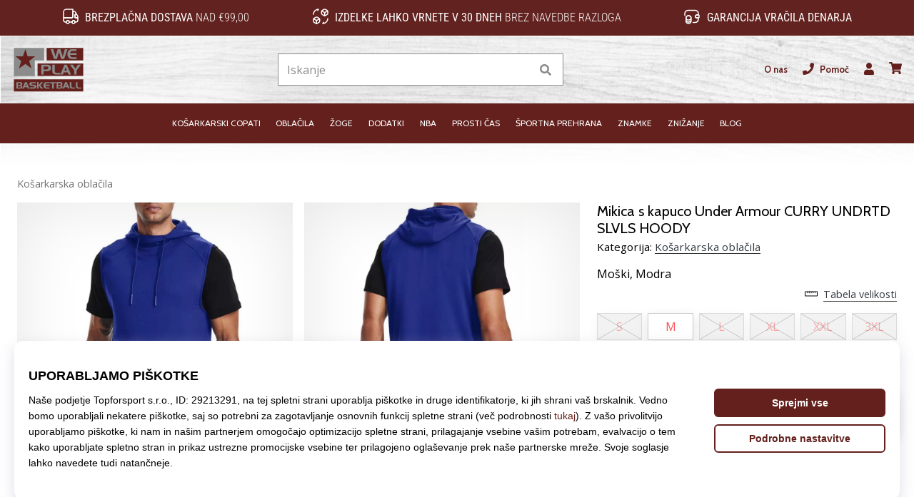

--- FILE ---
content_type: text/html; charset=utf-8
request_url: https://weplaybasketball.si/p/under-armour-curry-undrtd-slvls-hoody-blu-1362000-400
body_size: 58637
content:
<!DOCTYPE html> <html class="no-js not-basket" lang="sl"> <head> <script>(function(w,d,s,l,i){ w[l]=w[l]||[];w[l].push({'gtm.start': new Date().getTime(),event:'gtm.js'});var f=d.getElementsByTagName(s)[0], j=d.createElement(s),dl=l!='dataLayer'?'&l='+l:'';j.async=true;j.src= 'https://www.googletagmanager.com/gtm.js?id='+i+dl;f.parentNode.insertBefore(j,f);})(window,document,'script','dataLayer',"GTM-PKS3XC4");</script> <script>
				</script> <link href="https://fonts.googleapis.com/css2?family=Cabin:wght@400;500;700&family=Open+Sans:wght@400;700&display=swap" rel="stylesheet"> <link rel="preconnect" href="https://fonts.googleapis.com"> <link rel="preconnect" href="https://fonts.gstatic.com" crossorigin> <link rel="stylesheet" href="https://i1.t4s.cz/dist/css/bootstrap-eleven.min.css?v=e7c1a41" media="all"> <link rel="stylesheet" href="https://i1.t4s.cz/fonts/roboto/latin/font.css?v=3eb668c" media="all"> <link id="canonicalLink" rel="canonical" href="https://weplaybasketball.si/p/under-armour-curry-undrtd-slvls-hoody-blu-1362000-400"> <meta http-equiv="Content-Type" content="text/html; charset=utf-8"> <meta name="Author" content="Roman Bílek"> <meta id="headMetaDescription" name="Description" content="Mikica s kapuco Under Armour CURRY UNDRTD SLVLS HOODY"> <meta name="HandheldFriendly" content="True"> <meta name="MobileOptimized" content="320"> <meta name="viewport" content="width=device-width, initial-scale=1.0, maximum-scale=5.0"> <meta name="format-detection" content="telephone=no"> <meta name="google-signin-client_id" content="428838006980-41o1viohiho8her2v2i8hppg6tiiek4p.apps.googleusercontent.com"> <meta name="robots" content='all, follow'> <title id="snippet--headTitleArea">Mikica s kapuco Under Armour CURRY UNDRTD SLVLS HOODY - WePlayBasketball.si</title> <link rel="icon" type="image/png" href="/favicon-16x16.png" sizes="16x16"> <link rel="icon" type="image/png" href="/favicon-32x32.png" sizes="32x32"> <link rel="apple-touch-icon" sizes="57x57" href="/apple-touch-icon-57x57.png"> <link rel="apple-touch-icon" sizes="72x72" href="/apple-touch-icon-72x72.png"> <link rel="apple-touch-icon" sizes="76x76" href="/apple-touch-icon-76x76.png"> <link rel="icon" type="image/png" href="/favicon-96x96.png" sizes="96x96"> <link rel="apple-touch-icon" sizes="114x114" href="/apple-touch-icon-114x114.png"> <link rel="apple-touch-icon" sizes="144x144" href="/apple-touch-icon-144x144.png"> <link rel="apple-touch-icon" sizes="152x152" href="/apple-touch-icon-152x152.png"> <link rel="shortcut icon" href="/favicon.ico"> <meta name="msapplication-TileColor" content="#ffffff"> <meta name="msapplication-TileImage" content="/apple-touch-icon-144x144.png"> <meta name="theme-color" content="#ffffff"> <link rel="preconnect" href="https://i1.t4s.cz"> <link rel="preconnect" href="https://ajax.googleapis.com"> <link rel="preconnect" href="https://fonts.googleapis.com"> <link rel="preconnect" href="https://apis.google.com" crossorigin> <link rel="image_src" type="image/jpg" href="https://i1.t4s.cz/img/logo-.png"> <link rel="alternate" href="https://weplaybasketball.cz/p/under-armour-curry-undrtd-slvls-hoody-blu-1362000-400" hreflang="cs-cz"/> <link rel="alternate" href="https://weplaybasketball.hu/p/under-armour-curry-undrtd-slvls-hoody-blu-1362000-400" hreflang="hu-hu"/> <link rel="alternate" href="https://weplaybasketball.sk/p/under-armour-curry-undrtd-slvls-hoody-blu-1362000-400" hreflang="sk-sk"/> <link rel="alternate" href="https://weplaybasketball.ro/p/under-armour-curry-undrtd-slvls-hoody-blu-1362000-400" hreflang="ro-ro"/> <link rel="alternate" href="https://weplaybasketball.gr/p/under-armour-curry-undrtd-slvls-hoody-blu-1362000-400" hreflang="el-gr"/> <link rel="alternate" href="https://weplaybasketball.bg/p/under-armour-curry-undrtd-slvls-hoody-blu-1362000-400" hreflang="bg-bg"/> <link rel="alternate" href="https://weplaybasketball.si/p/under-armour-curry-undrtd-slvls-hoody-blu-1362000-400" hreflang="sl-si"/> <link rel="alternate" href="https://weplaybasketball.pl/p/under-armour-curry-undrtd-slvls-hoody-blu-1362000-400" hreflang="pl-pl"/> <style> svg * { display: none } </style> <meta name="theme-color" content="#272a30"> <link rel="stylesheet" href="https://i1.t4s.cz/dist/css/print.min.css?v=8e07940" media="print"> <link rel="stylesheet" href="https://i1.t4s.cz/dist/css/master-basket.min.css?v=ca4eea6" media="all"> <script src="https://i1.t4s.cz/dist/js/jquery.min.js?v=74c6dce"></script> <script src="https://i1.t4s.cz/dist/js/popper.min.js?v=1a035c3"></script> <script src="https://i1.t4s.cz/dist/js/bootstrap.min.js?v=6abbdaa"></script> <script src="https://i1.t4s.cz/dist/js/nette.min.js?v=a707d78"></script> <script src="https://i1.t4s.cz/dist/js/hp.min.js?v=0a7fc70"></script> <script src="https://i1.t4s.cz/dist/js/nav.min.js?v=ed43ee6"></script> <script src="https://i1.t4s.cz/dist/js/ekko-lightbox.min.js?v=fb6638e"></script> <script src="https://public.wecoma.eu/lite/v1/wecoma-lite.js" async></script> <script>var dataLayer = dataLayer || [];</script> <script>dataLayer.push({"event": "page"});</script> <script>
					dataLayer.push({
						'zboziCategory': "\"Oblečení a móda  |  Pánské oblečení  |  Pánské mikiny a svetry  |  Pánské mikiny    \"",
						'ecommerce': {
							'detail': {
								'products': [{
									'name': "\"\"",         // Name or ID is required.
									'id': "1362000-400", 'price': 60, 'brand': "\"\"",
									'category': "{}"
								}]
							}
						}
					});
				</script> <script>
					setTimeout(function() {
					}, 0);
				</script> <script src="https://apis.google.com/js/platform.js" async defer></script> <meta property="og:title" content="Mikica s kapuco Under Armour CURRY UNDRTD SLVLS HOODY"/> <meta property="og:type" content="product"/> <meta property="og:url" content="https://weplaybasketball.si/p/under-armour-curry-undrtd-slvls-hoody-blu-1362000-400"/> <meta property="og:image" content="https://i1.t4s.cz/products/1362000-400/under-armour-curry-undrtd-slvls-hoody-blu-341625-1362000-400.jpeg"/> <meta property="og:price:amount" content="60"> <meta property="og:price:currency" content="EUR"> <meta property="og:brand" content="Under Armour"> <script async src="https://scripts.luigisbox.tech/LBX-347421.js"></script> </head> <body data-shop_id="127" data-country="SI" data-lang="sl" class="shop-127 color-basket not-basket" data-size="eu" data-shop_hp=" /" data-shop_login="/sl/home/try-login" data-shop_shoetype="EU" > <!-- Google Tag Manager (noscript) --> <noscript><iframe src="https://www.googletagmanager.com/ns.html?id=GTM-PKS3XC4" height="0" width="0" style="display:none;visibility:hidden" loading="lazy"></iframe></noscript> <!-- End Google Tag Manager (noscript) --> <script id="dw_consent_lbx">
			"{\"dw_consent\":false}"
		</script> <script>
			setLuigisConsent = function (marketingConsent, analyticsConsent) {
				let consent = marketingConsent && analyticsConsent;
				let luigisJson = '{"dw_consent": ' + (consent ? 'true' : 'false') + '}';
				document.getElementById('dw_consent_lbx').textContent = luigisJson;
				if (marketingConsent || analyticsConsent) {
					let gtmconsent = [];
					if (marketingConsent) {
						gtmconsent.push("marketing");
					}
					if (analyticsConsent) {
						gtmconsent.push("statistics");
					}

					document.cookie = "gtm_consent_modes="+JSON.stringify(gtmconsent);
				} else {
					document.cookie = "gtm_consent_modes=false"
				}

			}; var hasConsentMarketing = null; var hasConsentAnalytics = null;


				window.Wecoma = window.Wecoma || {onready : []};
				window.Wecoma.onready.push(async function () {

					if (hasConsentAnalytics === null || hasConsentMarketing === null) {
						await fillWacomaConsents();
					}

					setLuigisConsent(hasConsentMarketing, hasConsentAnalytics);

				});


			window.fillWacomaConsents = async function () {
				let wecomaObject = new Wecoma({
							// key for business unit
					key: "wpbasket"
				});
				hasConsentMarketing = await wecomaObject.isConsented('marketing'); hasConsentAnalytics = await wecomaObject.isConsented('analytics');
			}
		</script> <div id="outer-wrap"> <div class="info-message info-message--v2 w-100 bg-running-gradient-lighter " > <div class="info-stripe-usp-wrapper"> <div class="info-stripe-usp"> <div class="info-stripe-usp-item info-stripe-usp-item-1 d-none d-lg-block"> <div class="d-flex align-items-center justify-content-center"> <i class="svg-icon-custom"><svg width="24" height="24" viewBox="0 0 24 24" fill="none" xmlns="http://www.w3.org/2000/svg"><path d="M15 2V12C15 13.1 14.1 14 13 14H2V6C2 3.79 3.79 2 6 2H15Z" stroke="currentColor" stroke-width="1.5" stroke-linecap="round" stroke-linejoin="round"/><path d="M22 14V17C22 18.66 20.66 20 19 20H18C18 18.9 17.1 18 16 18C14.9 18 14 18.9 14 20H10C10 18.9 9.1 18 8 18C6.9 18 6 18.9 6 20H5C3.34 20 2 18.66 2 17V14H13C14.1 14 15 13.1 15 12V5H16.84C17.56 5 18.22 5.39001 18.58 6.01001L20.29 9H19C18.45 9 18 9.45 18 10V13C18 13.55 18.45 14 19 14H22Z" stroke="currentColor" stroke-width="1.5" stroke-linecap="round" stroke-linejoin="round"/><path d="M8 22C9.10457 22 10 21.1046 10 20C10 18.8954 9.10457 18 8 18C6.89543 18 6 18.8954 6 20C6 21.1046 6.89543 22 8 22Z" stroke="currentColor" stroke-width="1.5" stroke-linecap="round" stroke-linejoin="round"/><path d="M16 22C17.1046 22 18 21.1046 18 20C18 18.8954 17.1046 18 16 18C14.8954 18 14 18.8954 14 20C14 21.1046 14.8954 22 16 22Z" stroke="currentColor" stroke-width="1.5" stroke-linecap="round" stroke-linejoin="round"/><path d="M22 12V14H19C18.45 14 18 13.55 18 13V10C18 9.45 18.45 9 19 9H20.29L22 12Z" stroke="currentColor" stroke-width="1.5" stroke-linecap="round" stroke-linejoin="round"/></svg></i> <div class="info-stripe-usp-item__content no-scrollbar"> <strong>Brezplačna dostava</strong> nad €99,00 </div> </div> </div> <div class="info-stripe-usp-item info-stripe-usp-item-2 js-info-stripe-usp-item-0-replacer" > <div class="d-flex align-items-center justify-content-center"> <i class="svg-icon-custom"><svg width="24" height="24" viewBox="0 0 24 24" fill="none" xmlns="http://www.w3.org/2000/svg"><path d="M22.0029 15C22.0029 18.87 18.8729 22 15.0029 22L16.0529 20.25" stroke="currentColor" stroke-width="1.5" stroke-linecap="round" stroke-linejoin="round"/><path d="M2.00293 9C2.00293 5.13 5.13293 2 9.00293 2L7.95293 3.75" stroke="currentColor" stroke-width="1.5" stroke-linecap="round" stroke-linejoin="round"/><path d="M13.7031 4.44995L17.6831 6.74994L21.6231 4.45996" stroke="currentColor" stroke-width="1.5" stroke-linecap="round" stroke-linejoin="round"/><path d="M17.6831 10.82V6.73999" stroke="currentColor" stroke-width="1.5" stroke-linecap="round" stroke-linejoin="round"/><path d="M16.743 2.21L14.343 3.53996C13.803 3.83996 13.353 4.59995 13.353 5.21995V7.75999C13.353 8.37999 13.793 9.13998 14.343 9.43998L16.743 10.77C17.253 11.06 18.093 11.06 18.613 10.77L21.013 9.43998C21.553 9.13998 22.003 8.37999 22.003 7.75999V5.21995C22.003 4.59995 21.563 3.83996 21.013 3.53996L18.613 2.21C18.103 1.93 17.263 1.93 16.743 2.21Z" stroke="currentColor" stroke-width="1.5" stroke-linecap="round" stroke-linejoin="round"/><path d="M2.35303 15.45L6.32303 17.7499L10.273 15.46" stroke="currentColor" stroke-width="1.5" stroke-linecap="round" stroke-linejoin="round"/><path d="M6.32324 21.82V17.74" stroke="currentColor" stroke-width="1.5" stroke-linecap="round" stroke-linejoin="round"/><path d="M5.39293 13.21L2.99294 14.54C2.45294 14.84 2.00293 15.5999 2.00293 16.2199V18.76C2.00293 19.38 2.44294 20.14 2.99294 20.44L5.39293 21.77C5.90293 22.06 6.74292 22.06 7.26292 21.77L9.66293 20.44C10.2029 20.14 10.6529 19.38 10.6529 18.76V16.2199C10.6529 15.5999 10.2129 14.84 9.66293 14.54L7.26292 13.21C6.74292 12.93 5.90293 12.93 5.39293 13.21Z" stroke="currentColor" stroke-width="1.5" stroke-linecap="round" stroke-linejoin="round"/></svg></i> <div class="info-stripe-usp-item__content no-scrollbar"><strong>Izdelke lahko vrnete v 30 dneh</strong> brez navedbe razloga</div> </div> </div> <div class="info-stripe-usp-item info-stripe-usp-item-3 d-none d-lg-block"> <div class="d-flex align-items-center justify-content-center"> <i class="svg-icon-custom"><svg width="25" height="24" viewBox="0 0 25 24" fill="none" xmlns="http://www.w3.org/2000/svg"><path d="M10.7968 16.8604V18.8904C10.7968 20.6104 9.19675 22.0004 7.22675 22.0004C5.25675 22.0004 3.64673 20.6104 3.64673 18.8904V16.8604C3.64673 18.5804 5.24675 19.8004 7.22675 19.8004C9.19675 19.8004 10.7968 18.5704 10.7968 16.8604Z" stroke="currentColor" stroke-width="1.5" stroke-linecap="round" stroke-linejoin="round"/><path d="M10.7952 14.11C10.7952 14.61 10.6552 15.07 10.4152 15.47C9.82522 16.44 8.61521 17.05 7.21521 17.05C5.81521 17.05 4.6052 16.43 4.0152 15.47C3.7752 15.07 3.63525 14.61 3.63525 14.11C3.63525 13.25 4.03523 12.48 4.67523 11.92C5.32523 11.35 6.2152 11.01 7.2052 11.01C8.1952 11.01 9.08523 11.36 9.73523 11.92C10.3952 12.47 10.7952 13.25 10.7952 14.11Z" stroke="currentColor" stroke-width="1.5" stroke-linecap="round" stroke-linejoin="round"/><path d="M10.7968 14.11V16.86C10.7968 18.58 9.19675 19.8 7.22675 19.8C5.25675 19.8 3.64673 18.57 3.64673 16.86V14.11C3.64673 12.39 5.24675 11 7.22675 11C8.21675 11 9.10677 11.35 9.75677 11.91C10.3968 12.47 10.7968 13.25 10.7968 14.11Z" stroke="currentColor" stroke-width="1.5" stroke-linecap="round" stroke-linejoin="round"/><path d="M22.0451 10.9699V13.03C22.0451 13.58 21.6051 14.0299 21.0451 14.0499H19.0851C18.0051 14.0499 17.0151 13.2599 16.9251 12.1799C16.8651 11.5499 17.1051 10.9599 17.5251 10.5499C17.8951 10.1699 18.4051 9.94995 18.9651 9.94995H21.0451C21.6051 9.96995 22.0451 10.4199 22.0451 10.9699Z" stroke="currentColor" stroke-width="1.5" stroke-linecap="round" stroke-linejoin="round"/><path d="M2.04517 10.5V8.5C2.04517 5.78 3.68517 3.88 6.23517 3.56C6.49517 3.52 6.76517 3.5 7.04517 3.5H16.0452C16.3052 3.5 16.5552 3.50999 16.7952 3.54999C19.3752 3.84999 21.0452 5.76 21.0452 8.5V9.95001H18.9651C18.4051 9.95001 17.8951 10.17 17.5251 10.55C17.1051 10.96 16.8652 11.55 16.9252 12.18C17.0152 13.26 18.0051 14.05 19.0851 14.05H21.0452V15.5C21.0452 18.5 19.0452 20.5 16.0452 20.5H13.5452" stroke="currentColor" stroke-width="1.5" stroke-linecap="round" stroke-linejoin="round"/></svg></i> <div class="info-stripe-usp-item__content no-scrollbar"><strong>Garancija vračila denarja</strong></div> </div> </div> </div> </div> </div> <nav id="navigation"> <div class="nav-inner"> <div class="nav-head "> <ul class="nav-head-wrap nav-head-level-1"> <li id="nav-toggle" class="header-level-2-item blmr-menu-mob"> <div class="nav-sandwitch"> <span></span> <span></span> <span></span> <span></span> </div> </li> <li id="nav-toggle-search" class="header-level-2-item blmr-search-mob"> <a href="javascript:" class="nav-head-item nav-head-item__btn"> <span class="sr-only">Iskanje</span> <i class="svg-icon"><svg xmlns="http://www.w3.org/2000/svg" fill="currentColor" viewBox="0 0 512 512"><path d="M505 442.7L405.3 343c-4.5-4.5-10.6-7-17-7H372c27.6-35.3 44-79.7 44-128C416 93.1 322.9 0 208 0S0 93.1 0 208s93.1 208 208 208c48.3 0 92.7-16.4 128-44v16.3c0 6.4 2.5 12.5 7 17l99.7 99.7c9.4 9.4 24.6 9.4 33.9 0l28.3-28.3c9.4-9.4 9.4-24.6.1-34zM208 336c-70.7 0-128-57.2-128-128 0-70.7 57.2-128 128-128 70.7 0 128 57.2 128 128 0 70.7-57.2 128-128 128z"></path></svg></i> </a> </li> <li id="nav-logo" class="blmr-logo"> <a href="/" class="nav-head-logo"> <svg width="475" height="328" viewBox="0 0 475 328" fill="none" xmlns="http://www.w3.org/2000/svg"><path d="M455.43 31.4399H230.09V107.92H455.43V31.4399Z" fill="#63201D"/><path d="M455.51 127.08H174.17V203.56H455.51V127.08Z" fill="#63201D"/><path d="M214.59 31.45V108.55H157.17V204.05H28.1899V31.45H214.59Z" fill="#8B8B8B"/><path d="M99.7499 39.2L112.71 82.94H159.69L122.43 112.1L137.01 157.46L99.7499 129.92L59.2499 157.46L73.8299 111.7L38.1899 82.9499H83.5499L99.7499 39.2099V39.2Z" fill="#63201D"/><path d="M358.63 39.2L337.73 99.3099H319.41L306.08 56.83L293.18 99.3099H275.46L254.73 39.2H271.16L284.58 84.0899L297.82 39.2H314.93L329.12 84.61L342.02 39.2H358.62H358.63Z" fill="#8B8B8B"/><path d="M414.27 99.3099H384.94C380.41 99.3099 376.05 98.28 371.87 96.22C367.34 93.99 363.89 90.4399 361.51 85.57C359.13 80.7 357.94 75.35 357.94 69.51C357.94 63.67 359.09 58.49 361.38 53.79C363.9 48.7 367.4 44.98 371.87 42.63C374.33 41.37 376.7 40.48 378.97 39.97C381.23 39.46 383.83 39.2 386.75 39.2H413.93V49.95H388.82C386.58 49.95 384.71 50.25 383.19 50.84C381.67 51.43 380.16 52.4899 378.67 54.0099C377.18 55.5299 376.15 57.0099 375.57 58.4399C375 59.8799 374.71 61.6599 374.71 63.7999H414.27V74.55H374.71C374.71 76.5 374.97 78.1999 375.49 79.6699C376.01 81.1299 376.94 82.64 378.3 84.19C379.65 85.74 381.06 86.91 382.53 87.72C384 88.52 385.74 88.9199 387.76 88.9199H414.28V99.33L414.27 99.3099Z" fill="#8B8B8B"/><path d="M257.63 154.75C257.63 160.07 255.58 164.6 251.47 168.35C247.36 172.1 242.47 173.97 236.78 173.97H211.19V194.95H196.4V134.84H237.59C244.01 134.84 249.08 137.04 252.81 141.45C256.02 145.28 257.63 149.72 257.63 154.75ZM240.86 153.98C240.86 151.41 239.8 149.27 237.68 147.56C235.56 145.85 233.12 144.99 230.37 144.99H211.19V163.57H230.8C233.61 163.57 235.99 162.66 237.94 160.83C239.89 159 240.86 156.72 240.86 153.98Z" fill="#8B8B8B"/><path d="M314.21 194.96H292.45C286.09 194.96 280.98 194.25 277.14 192.81C272.27 190.98 268.77 187.83 266.65 183.36C265.85 181.64 265.29 180 264.97 178.42C264.65 176.85 264.5 175.03 264.5 172.97V134.84H279.98V172.44C279.98 174.16 280.18 175.66 280.58 176.95C280.98 178.24 281.7 179.51 282.73 180.77C284.16 182.6 285.83 183.8 287.72 184.38C289.61 184.95 292.02 185.24 294.94 185.24H314.2V194.96H314.21Z" fill="#8B8B8B"/><path d="M380.17 194.96H365.12L360.05 181.29H335.2L329.78 194.96H314.9L339.58 134.85H354.29L380.18 194.96H380.17ZM355.4 170.79L347.23 149.63L339.32 170.79H355.4Z" fill="#8B8B8B"/><path d="M440.8 134.84L414.31 169.62V195.13H400.12V169.62L373.98 134.84H391.44L407.09 158.75L423 134.84H440.8Z" fill="#8B8B8B"/><path d="M455.51 224.44H28.51V298.14H455.51V224.44Z" fill="#63201D"/><path d="M73.9476 261.204C75.9976 260.302 77.529 259.042 78.554 257.425C79.579 255.819 80.0853 253.954 80.0853 251.83V251.151C80.0853 250.929 80.0606 250.694 80.0236 250.472C79.7148 247.706 78.5046 245.47 76.3558 243.766C74.2193 242.062 71.6876 241.21 68.7732 241.21H44V280.913H69.7858C72.7744 280.913 75.3308 279.876 77.4549 277.789C79.579 275.702 80.6411 273.17 80.6411 270.182C80.6411 268.058 80.0483 266.218 78.8504 264.674C77.6525 263.118 76.0223 261.969 73.9353 261.204H73.9476ZM52.7558 248.706H65.3153C66.6367 248.706 67.7358 249.2 68.5879 250.188C69.44 251.176 69.8723 252.349 69.8723 253.707C69.8723 254.955 69.4894 256.029 68.7361 256.918C67.9828 257.808 67.0072 258.252 65.834 258.252L52.7682 258.19V248.706H52.7558ZM69.2054 272.874C68.4274 273.726 67.4394 274.158 66.2168 274.158H52.5212V264.896H65.9328C67.2171 264.896 68.2792 265.378 69.1189 266.341C69.9587 267.304 70.3662 268.453 70.3662 269.774C70.3662 270.984 69.9834 272.022 69.2054 272.874Z" fill="#8B8B8B"/><path d="M97.1153 241.21L80.814 280.913H90.6442L94.2256 271.886H110.638L113.985 280.913H123.926L106.822 241.21H97.103H97.1153ZM96.9425 264.958L102.166 250.978L107.563 264.958H96.9425Z" fill="#8B8B8B"/><path d="M163.494 260.376C161.197 258.314 158.048 257.289 154.034 257.289H141.141C139.659 257.289 138.4 256.832 137.362 255.906C136.325 254.98 135.806 253.843 135.806 252.485C135.806 251.287 136.35 250.237 137.424 249.348C138.498 248.459 139.573 248.014 140.635 248.014H164.321V241.198H137.449C133.398 241.198 130.125 242.297 127.643 244.52C125.161 246.73 123.926 249.608 123.926 253.164C123.926 256.375 125.198 259.018 127.73 261.105C130.261 263.18 133.225 264.217 136.597 264.217H148.304C153.071 264.217 155.467 265.909 155.467 269.305C155.467 270.75 154.862 271.898 153.651 272.738C152.589 273.467 151.28 273.825 149.737 273.825H126.556V280.926H154.676C158.233 280.926 161.172 279.74 163.482 277.357C165.791 274.973 166.952 272.047 166.952 268.576C166.952 265.106 165.803 262.451 163.519 260.389L163.494 260.376Z" fill="#8B8B8B"/><path d="M180.228 241.21H171.422V280.913H180.228V241.21Z" fill="#8B8B8B"/><path d="M196.196 241.21L180.512 260.722L195.628 280.913H207.952L190.848 260.784L208.52 241.21H196.196Z" fill="#8B8B8B"/><path d="M222.377 253.917C222.759 252.966 223.439 251.991 224.427 250.99C225.415 249.99 226.403 249.286 227.415 248.903C228.428 248.52 229.663 248.323 231.132 248.323H247.718V241.222H229.762C227.835 241.222 226.119 241.395 224.624 241.728C223.13 242.074 221.562 242.654 219.944 243.482C216.992 245.038 214.683 247.495 213.016 250.855C211.497 253.954 210.743 257.412 210.743 261.241C210.743 265.069 211.534 268.638 213.102 271.849C214.671 275.06 216.955 277.406 219.944 278.888C222.71 280.246 225.588 280.926 228.576 280.926H247.953V274.047H230.441C229.107 274.047 227.959 273.788 226.995 273.257C226.02 272.726 225.094 271.948 224.204 270.935C223.315 269.91 222.698 268.922 222.352 267.946C222.006 266.983 221.833 265.859 221.833 264.563H247.965V257.462H221.833C221.833 256.054 222.019 254.868 222.401 253.917H222.377Z" fill="#8B8B8B"/><path d="M249.583 247.94H264.18V281H273.38V247.94H288.212V241.185H249.583V247.94Z" fill="#8B8B8B"/><path d="M321.518 260.994C323.568 260.092 325.1 258.833 326.125 257.215C327.15 255.609 327.656 253.745 327.656 251.621V250.941C327.656 250.719 327.631 250.484 327.594 250.262C327.286 247.496 326.075 245.261 323.927 243.556C321.79 241.852 319.258 241 316.344 241H291.571V280.704H317.357C320.345 280.704 322.902 279.666 325.026 277.579C327.15 275.492 328.212 272.961 328.212 269.972C328.212 267.848 327.619 266.008 326.421 264.464C325.223 262.908 323.593 261.76 321.506 260.994H321.518ZM300.327 248.496H312.886C314.207 248.496 315.307 248.99 316.159 249.978C317.011 250.966 317.443 252.139 317.443 253.498C317.443 254.745 317.06 255.819 316.307 256.709C315.554 257.598 314.578 258.042 313.405 258.042L300.339 257.981V248.496H300.327ZM316.776 272.664C315.998 273.516 315.01 273.949 313.788 273.949H300.092V264.686H313.504C314.788 264.686 315.85 265.168 316.69 266.131C317.53 267.095 317.937 268.243 317.937 269.564C317.937 270.775 317.554 271.812 316.776 272.664Z" fill="#8B8B8B"/><path d="M344.34 241.21L328.039 280.913H337.869L341.45 271.886H357.863L361.209 280.913H371.151L354.047 241.21H344.328H344.34ZM344.167 264.958L349.391 250.978L354.788 264.958H344.167Z" fill="#8B8B8B"/><path d="M387.626 273.924C386.378 273.553 385.279 272.75 384.328 271.54C383.649 270.713 383.168 269.861 382.908 269.021C382.649 268.169 382.513 267.181 382.513 266.045V241.21H372.288V266.39C372.288 267.749 372.386 268.959 372.596 269.996C372.806 271.034 373.177 272.121 373.708 273.257C375.103 276.208 377.413 278.283 380.636 279.493C383.168 280.444 386.539 280.913 390.75 280.913H405.125V274.492H392.405C390.478 274.492 388.885 274.306 387.638 273.924H387.626Z" fill="#8B8B8B"/><path d="M425.354 273.924C424.106 273.553 423.007 272.75 422.056 271.54C421.377 270.713 420.896 269.861 420.636 269.021C420.377 268.169 420.241 267.181 420.241 266.045V241.21H410.016V266.39C410.016 267.749 410.114 268.959 410.324 269.996C410.534 271.034 410.905 272.121 411.436 273.257C412.831 276.208 415.141 278.283 418.364 279.493C420.896 280.444 424.267 280.913 428.478 280.913H442.853V274.492H430.133C428.206 274.492 426.613 274.306 425.366 273.924H425.354Z" fill="#8B8B8B"/></svg> <span class="sr-only">WePlayBasketball.si</span> </a> </li> <li id="snippet--kos_pocet_user" class="header-level-2-item blmr-user-admin-icon-mob " data-toggle="modal" data-target="#modal-login" data-backdrop="static"> <a href="javascript:" class="nav-head-item nav-head-item__btn header-level-2--no-cart"> <span class="sr-only">košarica</span> <i class="svg-icon"><svg xmlns="http://www.w3.org/2000/svg" fill="currentColor" viewBox="0 0 448 512"><path d="M224 256c70.7 0 128-57.3 128-128S294.7 0 224 0 96 57.3 96 128s57.3 128 128 128zm89.6 32h-16.7c-22.2 10.2-46.9 16-72.9 16s-50.6-5.8-72.9-16h-16.7C60.2 288 0 348.2 0 422.4V464c0 26.5 21.5 48 48 48h352c26.5 0 48-21.5 48-48v-41.6c0-74.2-60.2-134.4-134.4-134.4z"></path></svg></i> </a> </li> <li id="snippet--kos_pocet" class="header-level-2-item blmr-cart-icon-mob"> <a href="/basket/show" class="nav-head-item nav-head-item__btn" aria-label="košarica"> <i class="svg-icon"><svg xmlns="http://www.w3.org/2000/svg" fill="currentColor" viewBox="0 0 576 512"><path d="M528.12 301.319l47.273-208C578.806 78.301 567.391 64 551.99 64H159.208l-9.166-44.81C147.758 8.021 137.93 0 126.529 0H24C10.745 0 0 10.745 0 24v16c0 13.255 10.745 24 24 24h69.883l70.248 343.435C147.325 417.1 136 435.222 136 456c0 30.928 25.072 56 56 56s56-25.072 56-56c0-15.674-6.447-29.835-16.824-40h209.647C430.447 426.165 424 440.326 424 456c0 30.928 25.072 56 56 56s56-25.072 56-56c0-22.172-12.888-41.332-31.579-50.405l5.517-24.276c3.413-15.018-8.002-29.319-23.403-29.319H218.117l-6.545-32h293.145c11.206 0 20.92-7.754 23.403-18.681z"></path></svg></i> </a> </li> </ul> <ul class="nav-head-wrap nav-head-level-2"> <li id="nav-search" class="header-level-2-item header-level-2__search"> <form action="/p/under-armour-curry-undrtd-slvls-hoody-blu-1362000-400" method="post" id="snippet--hledat" class="header-search w-100 order-lg-2 disabled"> <div class="header-search-group input-group" id="q0"> <input type="text" name="search" placeholder="Iskanje" id="q" required disabled="" data-nette-rules='[{"op":":filled","msg":"This field is required."},{"op":":minLength","msg":"Iskan izraz","arg":2}]' class="header-search__input blmr-search form-control search-inp" autocomplete="off" autocorrect="off" data-autocomplete-url="/p/under-armour-curry-undrtd-slvls-hoody-blu-1362000-400?do=autocomplete"> <div class="header-search__append input-group-append"> <label for="q" class="header-search__clear" id="search-clear"> <span class="sr-only">Iskanje</span> <i class="svg-icon"><svg role="img" xmlns="http://www.w3.org/2000/svg" fill="currentColor" viewBox="0 0 512 512"><path fill="currentColor" d="M256 8C119 8 8 119 8 256s111 248 248 248 248-111 248-248S393 8 256 8zm121.6 313.1c4.7 4.7 4.7 12.3 0 17L338 377.6c-4.7 4.7-12.3 4.7-17 0L256 312l-65.1 65.6c-4.7 4.7-12.3 4.7-17 0L134.4 338c-4.7-4.7-4.7-12.3 0-17l65.6-65-65.6-65.1c-4.7-4.7-4.7-12.3 0-17l39.6-39.6c4.7-4.7 12.3-4.7 17 0l65 65.7 65.1-65.6c4.7-4.7 12.3-4.7 17 0l39.6 39.6c4.7 4.7 4.7 12.3 0 17L312 256l65.6 65.1z"></path></svg></i> </label> <button class="btn header-search__btn" type="submit" title="Iskanje" id="search-btn"> <i class="header-search__svg-icon svg-icon search mt-1"><svg xmlns="http://www.w3.org/2000/svg" fill="currentColor" viewBox="0 0 512 512"><path d="M505 442.7L405.3 343c-4.5-4.5-10.6-7-17-7H372c27.6-35.3 44-79.7 44-128C416 93.1 322.9 0 208 0S0 93.1 0 208s93.1 208 208 208c48.3 0 92.7-16.4 128-44v16.3c0 6.4 2.5 12.5 7 17l99.7 99.7c9.4 9.4 24.6 9.4 33.9 0l28.3-28.3c9.4-9.4 9.4-24.6.1-34zM208 336c-70.7 0-128-57.2-128-128 0-70.7 57.2-128 128-128 70.7 0 128 57.2 128 128 0 70.7-57.2 128-128 128z"></path></svg></i> <i class="header-search__svg-icon svg-icon loader mt-1"><svg class="svg-icon svg-loader" version="1.1" xmlns="http://www.w3.org/2000/svg" fill="currentColor" x="0px" y="0px" width="40px" height="40px" viewBox="0 0 50 50" style="enable-background:new 0 0 50 50;" xml:space="preserve"><path d="M43.935,25.145c0-10.318-8.364-18.683-18.683-18.683c-10.318,0-18.683,8.365-18.683,18.683h4.068c0-8.071,6.543-14.615,14.615-14.615c8.072,0,14.615,6.543,14.615,14.615H43.935z"><animatetransform attributeType="xml" attributeName="transform" type="rotate" from="0 25 25" to="360 25 25" dur="0.6s" repeatCount="indefinite"/></path></svg></i> </button> </div> </div> <script>
		var myenter = false;
		$(document).ready(function () {
			if ($(".error-page").length < 1) {
				let search = "q"
				let form_search = "#snippet--hledat"
				let typingTimer //timer identifier
				let myInput = document.getElementById(search)

				//on keyup, start the countdown
				myInput.addEventListener('keyup', () => {

					clearTimeout(typingTimer);

							$("#snippet--hledat .input-group").addClass("loading");
							typingTimer = setTimeout(function (e) {
								$(form_search).submit();
							}, 500);
				});
				$(search).keypress(function (e) {
					if (e.which == 13) {
						myenter = true
					}
				});


				$(form_search).on('submit', function (e) {

					// if submitted by "enter" key and input not empty
					if (myenter && myval.length > 0) {
						window.location.href = "/s?search=" + encodeURIComponent(myval)
						e.preventDefault()
						return true
					} else {
						$(this).netteAjax(e).done(function (data) {
							$("#snippet--hledat .input-group").removeClass("loading");


								setTimeout(function() {
									dataLayer.push({
										'event': 'GAevent',
										'eventCategory': 'Search',
										'eventAction': 'Search',
										'eventValue': myval
									});
									dataLayer.push({
										'event': 'VirtualPageview', 'virtualPageURL': '/s/?q=' + myval
									});
								}, 0);
						});
					}
					myenter = false
				});
			}
		});
	</script> <input type="hidden" name="_do" value="searchBox-searchProductForm-submit"></form> <div id="snippet--search"> </div> </li> <li id="nav-search-close" class="header-level-2-item header-level-2__search-close disabled"> <a href="javascript:" class="nav-head-item">Zapri</a> </li> </ul> <ul class="nav-head-wrap nav-head-level-3 pl-3"> <li class="nav-head-drop nav-head-nodelay blmr-help-center-pc"> <a href="/pg/kontakt" class="nav-head-item"> O nas </a> <div class="header-dropdown header-phone"> <ul class="nav-dropdown-list header-userlist "> <li class="nav-item"> <a href="/pg/o-podjetju" class="nav-link text-ellipsis "> O nas </a> </li> <li class="nav-item"> <a href="/pg/postani-ambasador-nase-kosarkaske-znamke" class="nav-link text-ellipsis "> Ambasadorski program </a> </li> <li class="nav-item"> <a href="/pg/weplaybasketball-affiliate-program" class="nav-link text-ellipsis "> Partnerski program </a> </li> <li class="nav-item"> <a href="/page/careers" class="nav-link text-ellipsis "> Zaposlitev </a> </li> <li class="nav-item"> <a href="#" onclick="window.wlc.openPrecen()" class="nav-link text-ellipsis "> Nastavitve piškotkov </a> </li> <li class="nav-item"> <a href="/pg/pogoji-in-dolocbe" class="nav-link text-ellipsis "> Splošni pogoji poslovanja </a> </li> </ul> </div> </li> <li class="nav-head-drop nav-head-nodelay blmr-help-center-pc"> <a href="tel:+49 79 519 549 600 (v angleščini)" class="nav-head-item"> <i class="svg-icon header-icon mr-2"><svg xmlns="http://www.w3.org/2000/svg" fill="currentColor" viewBox="0 0 512 512"><path d="M493.4 24.6l-104-24c-11.3-2.6-22.9 3.3-27.5 13.9l-48 112c-4.2 9.8-1.4 21.3 6.9 28l60.6 49.6c-36 76.7-98.9 140.5-177.2 177.2l-49.6-60.6c-6.8-8.3-18.2-11.1-28-6.9l-112 48C3.9 366.5-2 378.1.6 389.4l24 104C27.1 504.2 36.7 512 48 512c256.1 0 464-207.5 464-464 0-11.2-7.7-20.9-18.6-23.4z"></path></svg></i> <span class="d-none d-xl-inline"> Pomoč </span> </a> <div class="header-dropdown header-contact"> <ul class="nav-dropdown-list header-userlist "> <li class="nav-item "> <a href="tel:+49 79 519 549 600 (v angleščini)" class="nav-link "> <i class="svg-icon nav-dropdown-svg-icon svg-help"><svg xmlns="http://www.w3.org/2000/svg" viewBox="0 0 512 512"><path fill="currentColor" d="M487.8 24.1L387 .8c-14.7-3.4-29.8 4.2-35.8 18.1l-46.5 108.5c-5.5 12.7-1.8 27.7 8.9 36.5l53.9 44.1c-34 69.2-90.3 125.6-159.6 159.6l-44.1-53.9c-8.8-10.7-23.8-14.4-36.5-8.9L18.9 351.3C5 357.3-2.6 372.3.8 387L24 487.7C27.3 502 39.9 512 54.5 512 306.7 512 512 307.8 512 54.5c0-14.6-10-27.2-24.2-30.4zM55.1 480l-23-99.6 107.4-46 59.5 72.8c103.6-48.6 159.7-104.9 208.1-208.1l-72.8-59.5 46-107.4 99.6 23C479.7 289.7 289.6 479.7 55.1 480z"></path></svg></i> <strong class="ml-4">+49 79 519 549 600 (v angleščini)</strong> </a> </li> <li class="nav-item "> <small class="d-block ml-4">Po–Pe: 10:00 – 17:00<br></small> </li> <li class="nav-item "> <a href="mailto:info@weplaybasketball.si" class="nav-link "> <i class="svg-icon nav-dropdown-svg-icon svg-help"><svg xmlns="http://www.w3.org/2000/svg" viewBox="0 0 512 512"><path fill="currentColor" d="M352 248v-16c0-4.42-3.58-8-8-8H168c-4.42 0-8 3.58-8 8v16c0 4.42 3.58 8 8 8h176c4.42 0 8-3.58 8-8zm-184-56h176c4.42 0 8-3.58 8-8v-16c0-4.42-3.58-8-8-8H168c-4.42 0-8 3.58-8 8v16c0 4.42 3.58 8 8 8zm326.59-27.48c-1.98-1.63-22.19-17.91-46.59-37.53V96c0-17.67-14.33-32-32-32h-46.47c-4.13-3.31-7.71-6.16-10.2-8.14C337.23 38.19 299.44 0 256 0c-43.21 0-80.64 37.72-103.34 55.86-2.53 2.01-6.1 4.87-10.2 8.14H96c-17.67 0-32 14.33-32 32v30.98c-24.52 19.71-44.75 36.01-46.48 37.43A48.002 48.002 0 0 0 0 201.48V464c0 26.51 21.49 48 48 48h416c26.51 0 48-21.49 48-48V201.51c0-14.31-6.38-27.88-17.41-36.99zM256 32c21.77 0 44.64 16.72 63.14 32H192.9c18.53-15.27 41.42-32 63.1-32zM96 96h320v173.35c-32.33 26-65.3 52.44-86.59 69.34-16.85 13.43-50.19 45.68-73.41 45.31-23.21.38-56.56-31.88-73.41-45.32-21.29-16.9-54.24-43.33-86.59-69.34V96zM32 201.48c0-4.8 2.13-9.31 5.84-12.36 1.24-1.02 11.62-9.38 26.16-21.08v75.55c-11.53-9.28-22.51-18.13-32-25.78v-16.33zM480 464c0 8.82-7.18 16-16 16H48c-8.82 0-16-7.18-16-16V258.91c42.75 34.44 99.31 79.92 130.68 104.82 20.49 16.36 56.74 52.53 93.32 52.26 36.45.26 72.27-35.46 93.31-52.26C380.72 338.8 437.24 293.34 480 258.9V464zm0-246.19c-9.62 7.75-20.27 16.34-32 25.79v-75.54c14.44 11.62 24.8 19.97 26.2 21.12 3.69 3.05 5.8 7.54 5.8 12.33v16.3z"></path></svg></i> <strong class="ml-4">info@weplaybasketball.si</strong> </a> </li> <li class="nav-item nav-rule"></li> <li class=""> <a href="/sl/order/cancelation" class="nav-link text-ellipsis " rel="nofollow" > Prekličite naročilo </a> </li> <li class=""> <a href="/pg/kako-vrniti-izdelke" class="nav-link text-ellipsis " rel="nofollow" > Vračilo naročila </a> </li> <li class=""> <a href="/pg/kako-podati-reklamacijo" class="nav-link text-ellipsis " rel="nofollow" > Reklamacije </a> </li> <li class=""> <a href="/pg/postani-ambasador-nase-kosarkaske-znamke" class="nav-link text-ellipsis " rel="nofollow" > Program za ambasadorje </a> </li> <li class=""> <a href="/pg/weplay-basketball-affiliate-program" class="nav-link text-ellipsis " rel="nofollow" > Affiliate program </a> </li> <li class=""> <a href="/pg/dostava" class="nav-link text-ellipsis " rel="nofollow" > Dostava in plačilo </a> </li> <li class=""> <a href="/pg/tabulka-velikosti" class="nav-link text-ellipsis " rel="nofollow" > Izberi pravo velikost </a> </li> <li class=""> <a href="/pg/kontakt" class="nav-link text-ellipsis " rel="nofollow" > Kontakt </a> </li> <li class=""> <a href="/sl/faq" class="nav-link text-ellipsis " rel="nofollow" > Pogosto zastavljena vprašanja </a> </li> <li class=""> <a href="/pg/politika-zasebnosti" class="nav-link text-ellipsis " rel="nofollow" > Politika zasebnosti </a> </li> </ul> </div> </li> <li class="nav-head-drop nav-head-delay blmr-user-admin-icon-pc"> <a href="/user" class="nav-head-item open-modal-login-in" data-toggle="modal" data-target="#modal-login"> <span class="sr-only">Uporabnik</span> <i class="nav-head-icon svg-icon"><svg xmlns="http://www.w3.org/2000/svg" fill="currentColor" viewBox="0 0 448 512"><path d="M224 256c70.7 0 128-57.3 128-128S294.7 0 224 0 96 57.3 96 128s57.3 128 128 128zm89.6 32h-16.7c-22.2 10.2-46.9 16-72.9 16s-50.6-5.8-72.9-16h-16.7C60.2 288 0 348.2 0 422.4V464c0 26.5 21.5 48 48 48h352c26.5 0 48-21.5 48-48v-41.6c0-74.2-60.2-134.4-134.4-134.4z"></path></svg></i> </a> <div class="header-dropdown header-login"> <ul class="nav-dropdown-list header-userlist"> <li class="nav-item"> <a class="nav-link text-ellipsis open-modal-login-in" href="/user/login" data-toggle="modal" data-target="#modal-login" data-backdrop="static" > <i class="svg-icon nav-dropdown-svg-icon svg-help"><svg xmlns="http://www.w3.org/2000/svg" fill="currentColor" viewBox="0 0 512 512"><path fill="currentColor" d="M144 112v51.6H48c-26.5 0-48 21.5-48 48v88.6c0 26.5 21.5 48 48 48h96v51.6c0 42.6 51.7 64.2 81.9 33.9l144-143.9c18.7-18.7 18.7-49.1 0-67.9l-144-144C195.8 48 144 69.3 144 112zm192 144L192 400v-99.7H48v-88.6h144V112l144 144zm80 192h-84c-6.6 0-12-5.4-12-12v-24c0-6.6 5.4-12 12-12h84c26.5 0 48-21.5 48-48V160c0-26.5-21.5-48-48-48h-84c-6.6 0-12-5.4-12-12V76c0-6.6 5.4-12 12-12h84c53 0 96 43 96 96v192c0 53-43 96-96 96z"></path></svg></i> <strong class="ml-4">Prijava</strong> </a> </li> <li class="nav-item"> <a class="nav-link text-ellipsis open-modal-login-up" href="/user/register" data-toggle="modal" data-target="#modal-login" data-backdrop="static" > <i class="svg-icon nav-dropdown-svg-icon svg-help"><svg xmlns="http://www.w3.org/2000/svg" fill="currentColor" viewBox="0 0 512 512"><path fill="currentColor" d="M416 448h-84c-6.6 0-12-5.4-12-12v-40c0-6.6 5.4-12 12-12h84c17.7 0 32-14.3 32-32V160c0-17.7-14.3-32-32-32h-84c-6.6 0-12-5.4-12-12V76c0-6.6 5.4-12 12-12h84c53 0 96 43 96 96v192c0 53-43 96-96 96zm-47-201L201 79c-15-15-41-4.5-41 17v96H24c-13.3 0-24 10.7-24 24v96c0 13.3 10.7 24 24 24h136v96c0 21.5 26 32 41 17l168-168c9.3-9.4 9.3-24.6 0-34z"></path></svg></i> <strong class="ml-4">Registracija</strong> <small class="d-block ml-4">Traja le nekaj sekund</small> </a> </li> <li class="nav-item nav-rule"></li> <li class="nav-item"> <a class="nav-link text-ellipsis" href="/user/lost-password"> <i class="svg-icon nav-dropdown-svg-icon svg-help"><svg xmlns="http://www.w3.org/2000/svg" viewBox="0 0 512 512" fill="currentColor"><path fill="currentColor" d="M512 176.001C512 273.203 433.202 352 336 352c-11.22 0-22.19-1.062-32.827-3.069l-24.012 27.014A23.999 23.999 0 0 1 261.223 384H224v40c0 13.255-10.745 24-24 24h-40v40c0 13.255-10.745 24-24 24H24c-13.255 0-24-10.745-24-24v-78.059c0-6.365 2.529-12.47 7.029-16.971l161.802-161.802C163.108 213.814 160 195.271 160 176 160 78.798 238.797.001 335.999 0 433.488-.001 512 78.511 512 176.001zM336 128c0 26.51 21.49 48 48 48s48-21.49 48-48-21.49-48-48-48-48 21.49-48 48z"></path></svg></i> <span class="ml-4">Ste pozabili geslo?</span> </a> </li> </ul> </div> </li> <li id="nav-basket" class="nav-head-drop nav-head-delay blmr-cart-icon-pc"> <div id="snippet--kos"> <a href="/basket/show" class="nav-head-item"> <span class="sr-only">košarica</span> <span class="position-relative"> <i class="svg-icon"> <svg xmlns="http://www.w3.org/2000/svg" fill="currentColor" viewBox="0 0 576 512"><path d="M528.12 301.319l47.273-208C578.806 78.301 567.391 64 551.99 64H159.208l-9.166-44.81C147.758 8.021 137.93 0 126.529 0H24C10.745 0 0 10.745 0 24v16c0 13.255 10.745 24 24 24h69.883l70.248 343.435C147.325 417.1 136 435.222 136 456c0 30.928 25.072 56 56 56s56-25.072 56-56c0-15.674-6.447-29.835-16.824-40h209.647C430.447 426.165 424 440.326 424 456c0 30.928 25.072 56 56 56s56-25.072 56-56c0-22.172-12.888-41.332-31.579-50.405l5.517-24.276c3.413-15.018-8.002-29.319-23.403-29.319H218.117l-6.545-32h293.145c11.206 0 20.92-7.754 23.403-18.681z"></path></svg> </i> </span> </a> <div class="header-dropdown"> <ul class="nav-dropdown-list"> <li class="nav-item"> <div class="nav-link font-em-125 font-weight-normal"> Vaša nakupovalna košarica je prazna. </div> </li> </ul> </div> </div> </li> </ul> </div> <div class="nav-line nav-line-no-gender" id="snippet--headerMenuArea"> <div class="nav-line-loading"></div> <div class="nav-loading"> <svg class="svg-icon svg-loader" version="1.1" xmlns="http://www.w3.org/2000/svg" fill="currentColor" x="0px" y="0px" width="40px" height="40px" viewBox="0 0 50 50" style="enable-background:new 0 0 50 50;" xml:space="preserve"><path d="M43.935,25.145c0-10.318-8.364-18.683-18.683-18.683c-10.318,0-18.683,8.365-18.683,18.683h4.068c0-8.071,6.543-14.615,14.615-14.615c8.072,0,14.615,6.543,14.615,14.615H43.935z"><animateTransform attributeType="xml" attributeName="transform" type="rotate" from="0 25 25" to="360 25 25" dur="0.6s" repeatCount="indefinite"></animateTransform></path></svg> </div> <div class="nav-level nav-level-1 justify-content-lg-center"> <div class="nav-level nav-level-1"> <ul class="nav-level-col nav-level-1__col nav-level-1-nav blmr-menu-categories-pc"> <li class="nav-level-item nav-level-1__item" data-name="101711"> <a class="nav-level-link nav-level-1__link nav-level-sub" href="/c/kosarkarski-copati"> Košarkarski copati </a> </li> <li class="nav-level-item nav-level-1__item" data-name="101712"> <a class="nav-level-link nav-level-1__link nav-level-sub" href="/c/kosarkarska-oblacila"> Oblačila </a> </li> <li class="nav-level-item nav-level-1__item" data-name="101713"> <a class="nav-level-link nav-level-1__link nav-level-sub" href="/c/kosarkarske-zoge"> Žoge </a> </li> <li class="nav-level-item nav-level-1__item" data-name="101714"> <a class="nav-level-link nav-level-1__link nav-level-sub" href="/c/kosarkarska-oprema"> Dodatki </a> </li> <li class="nav-level-item nav-level-1__item" data-name="101715"> <a class="nav-level-link nav-level-1__link nav-level-sub" href="/c/nba"> NBA </a> </li> <li class="nav-level-item nav-level-1__item" data-name="101716"> <a class="nav-level-link nav-level-1__link nav-level-sub" href="/c/prosti-cas"> PROSTI ČAS </a> </li> <li class="nav-level-item nav-level-1__item" data-name="101717"> <a class="nav-level-link nav-level-1__link nav-level-sub" href="/c/sportna-prehrana"> Športna prehrana </a> </li> <li class="nav-level-item nav-level-1__item" data-name="101718"> <a class="nav-level-link nav-level-1__link nav-level-sub" href="/brand"> ZNAMKE </a> </li> <li class="nav-level-item nav-level-1__item" data-name="102230"> <a class="nav-level-link nav-level-1__link " href="/c/znizanje"> Znižanje </a> </li> </ul> <script>
		let initialLoad = true;
		$(function () {
			initialLoad = false;
			$.getJSON("/?do=headerMenu-ajaxLoadSubmenu", function (response) {
				if ($('.nav-loading').css('display') == 'block') {
					$('.nav-loading').css('display', 'none');
				} else {
					$('.nav-loading').css('display', 'none');
				}
				$.each(response, function (item, html) {
					$('li[data-name="' + item + '"]').append(html);
				})
			});
		})
	</script> <script>
		initNav();
	</script> <ul class="nav-level-col nav-level-1__col nav-level-1-other"> <li class="nav-level-item nav-level-1__item"> <a href="/pg/blog" class="nav-level-link nav-level-1__link nav-level-link-active"> <span>Blog</span> </a> <div class="nav-level nav-level-2 nav-level-only-desktop"> <div class="h-limit nav-posts-limit mx-auto"> <div class="cards"> <div class="row"> <div class="col cards-wrap"> <div class="cards-item"> <a href="/pg/weplaybasketball-affiliate-program" class="cards-image"> <div class="cards-image-cover" title="Weplaybasketball affiliate program" > <img src="https://i1.t4s.cz//page/2093/perex.jpg?ver=2022-11-02-10-26-01" alt="Weplaybasketball affiliate program" loading="lazy"> </div> </a> <div class="cards-desc p-0 pt-4"> <a href="/pg/weplaybasketball-affiliate-program" class="cards-nav cards-flex"> <div class="mb-2 cards-nav-color-secondary"> <span class="text-nowrap">24. 6. 2022</span> <span class="mx-1 text-nowrap">&bull;</span> <span class="text-nowrap">2 min. branja</span> </div> <div class="h5 cards-h-title font-em-sm-15">Weplaybasketball affiliate program</div> <p class="cards-flex cards-nav-color-secondary">Imate svojo spletno stran, blog, upravljate Facebook stran ali online forum? Začnite služiti. Pridružite se našemu…</p> </a> </div> </div> </div> <div class="col cards-wrap"> <div class="cards-item"> <a href="/pg/postani-ambasador-nase-kosarkaske-znamke" class="cards-image"> <div class="cards-image-cover" title="Postani ambasador/ka naše košarkaške znamke" > <img src="https://i1.t4s.cz//page/2092/perex.jpg?ver=2022-11-02-10-21-50" alt="Postani ambasador/ka naše košarkaške znamke" loading="lazy"> </div> </a> <div class="cards-desc p-0 pt-4"> <a href="/pg/postani-ambasador-nase-kosarkaske-znamke" class="cards-nav cards-flex"> <div class="mb-2 cards-nav-color-secondary"> <span class="text-nowrap">24. 6. 2022</span> <span class="mx-1 text-nowrap">&bull;</span> <span class="text-nowrap">2 min. branja</span> </div> <div class="h5 cards-h-title font-em-sm-15">Postani ambasador/ka naše košarkaške znamke</div> <p class="cards-flex cards-nav-color-secondary">Si košarkaški/a navdušenec/ka, kot smo mi? Pridruži se nam kot brend ambasador/ka.</p> </a> </div> </div> </div> </div> </div> </div> <div class="h-limit mx-auto"> <div class="text-center"> <a href="/pg/blog" class="btn btn-outline-light"> Prikaži vse članke </a> </div> </div> </div> </li> <li class="nav-level-item nav-level-1__item d-lg-none"> <a href="/pg/kontakt" class="nav-level-link nav-level-1__link nav-level-sub"> <span> O nas </span> </a> <div class="nav-level nav-level-2"> <div class="nav-level-title nav-back nav-level-2__link">Kontakt</div> <div class="nav-level-row nav-level-2__row"> <ul class="nav-level-col nav-level-2__col"> <li class="nav-item nav-level-item nav-level-2__item"> <a href="/pg/o-podjetju" class="nav-link text-ellipsis nav-level-link nav-level-2__link"> O nas </a> </li> <li class="nav-item nav-level-item nav-level-2__item"> <a href="/pg/postani-ambasador-nase-kosarkaske-znamke" class="nav-link text-ellipsis nav-level-link nav-level-2__link"> Ambasadorski program </a> </li> <li class="nav-item nav-level-item nav-level-2__item"> <a href="/pg/weplaybasketball-affiliate-program" class="nav-link text-ellipsis nav-level-link nav-level-2__link"> Partnerski program </a> </li> <li class="nav-item nav-level-item nav-level-2__item"> <a href="/page/careers" class="nav-link text-ellipsis nav-level-link nav-level-2__link"> Zaposlitev </a> </li> <li class="nav-item nav-level-item nav-level-2__item"> <a href="#" onclick="window.wlc.openPrecen()" class="nav-link text-ellipsis nav-level-link nav-level-2__link"> Nastavitve piškotkov </a> </li> <li class="nav-item nav-level-item nav-level-2__item"> <a href="/pg/pogoji-in-dolocbe" class="nav-link text-ellipsis nav-level-link nav-level-2__link"> Splošni pogoji poslovanja </a> </li> </ul> </div> </div> </li> <li class="nav-level-item nav-level-1__item d-lg-none"> <a href="/pg/kontakt" class="nav-level-link nav-level-1__link nav-level-sub"> <span> <i class="svg-icon nav-level-svg-icon d-lg-none"> <svg xmlns="http://www.w3.org/2000/svg" fill="currentColor" viewBox="0 0 512 512"><path d="M493.4 24.6l-104-24c-11.3-2.6-22.9 3.3-27.5 13.9l-48 112c-4.2 9.8-1.4 21.3 6.9 28l60.6 49.6c-36 76.7-98.9 140.5-177.2 177.2l-49.6-60.6c-6.8-8.3-18.2-11.1-28-6.9l-112 48C3.9 366.5-2 378.1.6 389.4l24 104C27.1 504.2 36.7 512 48 512c256.1 0 464-207.5 464-464 0-11.2-7.7-20.9-18.6-23.4z"></path></svg> </i> Pomoč </span> </a> <div class="nav-level nav-level-2"> <div class="nav-level-title nav-back">Pomoč</div> <div class="nav-level-row nav-level-2__row"> <ul class="nav-level-col nav-level-2__col"> <li class="nav-item nav-level-item nav-level-2__item"> <a href="tel:+49 79 519 549 600 (v angleščini)" class="nav-link nav-level-link nav-level-2__link"> <i class="svg-icon nav-dropdown-svg-icon svg-help"><svg xmlns="http://www.w3.org/2000/svg" viewBox="0 0 512 512"><path fill="currentColor" d="M487.8 24.1L387 .8c-14.7-3.4-29.8 4.2-35.8 18.1l-46.5 108.5c-5.5 12.7-1.8 27.7 8.9 36.5l53.9 44.1c-34 69.2-90.3 125.6-159.6 159.6l-44.1-53.9c-8.8-10.7-23.8-14.4-36.5-8.9L18.9 351.3C5 357.3-2.6 372.3.8 387L24 487.7C27.3 502 39.9 512 54.5 512 306.7 512 512 307.8 512 54.5c0-14.6-10-27.2-24.2-30.4zM55.1 480l-23-99.6 107.4-46 59.5 72.8c103.6-48.6 159.7-104.9 208.1-208.1l-72.8-59.5 46-107.4 99.6 23C479.7 289.7 289.6 479.7 55.1 480z"></path></svg></i> <strong class="ml-4">+49 79 519 549 600 (v angleščini)</strong> </a> </li> <li class="nav-item nav-level-item nav-level-2__item"> <a href="mailto:info@weplaybasketball.si" class="nav-link nav-level-link nav-level-2__link"> <i class="svg-icon nav-dropdown-svg-icon svg-help"><svg xmlns="http://www.w3.org/2000/svg" viewBox="0 0 512 512"><path fill="currentColor" d="M352 248v-16c0-4.42-3.58-8-8-8H168c-4.42 0-8 3.58-8 8v16c0 4.42 3.58 8 8 8h176c4.42 0 8-3.58 8-8zm-184-56h176c4.42 0 8-3.58 8-8v-16c0-4.42-3.58-8-8-8H168c-4.42 0-8 3.58-8 8v16c0 4.42 3.58 8 8 8zm326.59-27.48c-1.98-1.63-22.19-17.91-46.59-37.53V96c0-17.67-14.33-32-32-32h-46.47c-4.13-3.31-7.71-6.16-10.2-8.14C337.23 38.19 299.44 0 256 0c-43.21 0-80.64 37.72-103.34 55.86-2.53 2.01-6.1 4.87-10.2 8.14H96c-17.67 0-32 14.33-32 32v30.98c-24.52 19.71-44.75 36.01-46.48 37.43A48.002 48.002 0 0 0 0 201.48V464c0 26.51 21.49 48 48 48h416c26.51 0 48-21.49 48-48V201.51c0-14.31-6.38-27.88-17.41-36.99zM256 32c21.77 0 44.64 16.72 63.14 32H192.9c18.53-15.27 41.42-32 63.1-32zM96 96h320v173.35c-32.33 26-65.3 52.44-86.59 69.34-16.85 13.43-50.19 45.68-73.41 45.31-23.21.38-56.56-31.88-73.41-45.32-21.29-16.9-54.24-43.33-86.59-69.34V96zM32 201.48c0-4.8 2.13-9.31 5.84-12.36 1.24-1.02 11.62-9.38 26.16-21.08v75.55c-11.53-9.28-22.51-18.13-32-25.78v-16.33zM480 464c0 8.82-7.18 16-16 16H48c-8.82 0-16-7.18-16-16V258.91c42.75 34.44 99.31 79.92 130.68 104.82 20.49 16.36 56.74 52.53 93.32 52.26 36.45.26 72.27-35.46 93.31-52.26C380.72 338.8 437.24 293.34 480 258.9V464zm0-246.19c-9.62 7.75-20.27 16.34-32 25.79v-75.54c14.44 11.62 24.8 19.97 26.2 21.12 3.69 3.05 5.8 7.54 5.8 12.33v16.3z"></path></svg></i> <strong class="ml-4">info@weplaybasketball.si</strong> </a> </li> <li class="nav-item nav-rule"></li> <li class="nav-level-item nav-level-2__item"> <a href="/sl/order/cancelation" class="nav-link text-ellipsis nav-level-link nav-level-2__link" rel="nofollow" > Prekličite naročilo </a> </li> <li class="nav-level-item nav-level-2__item"> <a href="/pg/kako-vrniti-izdelke" class="nav-link text-ellipsis nav-level-link nav-level-2__link" rel="nofollow" > Vračilo naročila </a> </li> <li class="nav-level-item nav-level-2__item"> <a href="/pg/kako-podati-reklamacijo" class="nav-link text-ellipsis nav-level-link nav-level-2__link" rel="nofollow" > Reklamacije </a> </li> <li class="nav-level-item nav-level-2__item"> <a href="/pg/postani-ambasador-nase-kosarkaske-znamke" class="nav-link text-ellipsis nav-level-link nav-level-2__link" rel="nofollow" > Program za ambasadorje </a> </li> <li class="nav-level-item nav-level-2__item"> <a href="/pg/weplay-basketball-affiliate-program" class="nav-link text-ellipsis nav-level-link nav-level-2__link" rel="nofollow" > Affiliate program </a> </li> <li class="nav-level-item nav-level-2__item"> <a href="/pg/dostava" class="nav-link text-ellipsis nav-level-link nav-level-2__link" rel="nofollow" > Dostava in plačilo </a> </li> <li class="nav-level-item nav-level-2__item"> <a href="/pg/tabulka-velikosti" class="nav-link text-ellipsis nav-level-link nav-level-2__link" rel="nofollow" > Izberi pravo velikost </a> </li> <li class="nav-level-item nav-level-2__item"> <a href="/pg/kontakt" class="nav-link text-ellipsis nav-level-link nav-level-2__link" rel="nofollow" > Kontakt </a> </li> <li class="nav-level-item nav-level-2__item"> <a href="/sl/faq" class="nav-link text-ellipsis nav-level-link nav-level-2__link" rel="nofollow" > Pogosto zastavljena vprašanja </a> </li> <li class="nav-level-item nav-level-2__item"> <a href="/pg/politika-zasebnosti" class="nav-link text-ellipsis nav-level-link nav-level-2__link" rel="nofollow" > Politika zasebnosti </a> </li> </ul> </div> </div> </li> </ul> </div> </div> </div> </div> </nav> <div id="main-wrap" class="main-wrap position-relative"> <div class="global-toast-wrap"> <div class="global-toast-wrap__inner d-flex justify-content-end p-2 p-lg-4"> <div id="toaster-place" class="global-toast-container"> </div> </div> </div> <div id="snippet--menucontent"> </div> <div id="snippet--content"> <script type="application/ld+json">[{
"@context": "https://schema.org/", "@type": "ProductGroup", "name": "Mikica s kapuco Under Armour CURRY UNDRTD SLVLS HOODY", "productID": "1362000-400",
"image": ["https://i1.t4s.cz/products/1362000-400/under-armour-curry-undrtd-slvls-hoody-blu-341625-1362000-400.jpeg","https://i1.t4s.cz/products/1362000-400/under-armour-curry-undrtd-slvls-hoody-blu-341626-1362000-400.jpeg"], "brand": {"@type": "Thing", "name": "Under Armour"},
"color": "blue",
"description":"",
"hasVariant":[{
	"@type": "Product", "gtin":"194513774197", "sku": "194513774197",
		"image": ["https://i1.t4s.cz/products/1362000-400/under-armour-curry-undrtd-slvls-hoody-blu-341625-1362000-400.jpeg"], "name": "Mikica s kapuco Under Armour CURRY UNDRTD SLVLS HOODY",
		"offers": {
		"@type": "Offer", "url": "https://weplaybasketball.si/p/under-armour-curry-undrtd-slvls-hoody-blu-1362000-400?size=s", "price": "60", "priceValidUntil":"2027-01-21", "priceCurrency":"EUR", "itemCondition":"http://schema.org/NewCondition", "availability":"http://schema.org/OutOfStock"
	}},
{
	"@type": "Product", "gtin":"194513774180", "sku": "194513774180",
		"image": ["https://i1.t4s.cz/products/1362000-400/under-armour-curry-undrtd-slvls-hoody-blu-341625-1362000-400.jpeg"], "name": "Mikica s kapuco Under Armour CURRY UNDRTD SLVLS HOODY",
		"offers": {
		"@type": "Offer", "url": "https://weplaybasketball.si/p/under-armour-curry-undrtd-slvls-hoody-blu-1362000-400?size=m", "price": 60, "priceValidUntil":"2027-01-21", "priceCurrency":"EUR", "itemCondition":"http://schema.org/NewCondition", "availability":"http://schema.org/InStock"
	}},
{
	"@type": "Product", "gtin":"194513774173", "sku": "194513774173",
		"image": ["https://i1.t4s.cz/products/1362000-400/under-armour-curry-undrtd-slvls-hoody-blu-341625-1362000-400.jpeg"], "name": "Mikica s kapuco Under Armour CURRY UNDRTD SLVLS HOODY",
		"offers": {
		"@type": "Offer", "url": "https://weplaybasketball.si/p/under-armour-curry-undrtd-slvls-hoody-blu-1362000-400?size=l", "price": "60", "priceValidUntil":"2027-01-21", "priceCurrency":"EUR", "itemCondition":"http://schema.org/NewCondition", "availability":"http://schema.org/OutOfStock"
	}},
{
	"@type": "Product", "gtin":"194513774708", "sku": "194513774708",
		"image": ["https://i1.t4s.cz/products/1362000-400/under-armour-curry-undrtd-slvls-hoody-blu-341625-1362000-400.jpeg"], "name": "Mikica s kapuco Under Armour CURRY UNDRTD SLVLS HOODY",
		"offers": {
		"@type": "Offer", "url": "https://weplaybasketball.si/p/under-armour-curry-undrtd-slvls-hoody-blu-1362000-400?size=xl", "price": "60", "priceValidUntil":"2027-01-21", "priceCurrency":"EUR", "itemCondition":"http://schema.org/NewCondition", "availability":"http://schema.org/OutOfStock"
	}},
{
	"@type": "Product", "gtin":"194513774722", "sku": "194513774722",
		"image": ["https://i1.t4s.cz/products/1362000-400/under-armour-curry-undrtd-slvls-hoody-blu-341625-1362000-400.jpeg"], "name": "Mikica s kapuco Under Armour CURRY UNDRTD SLVLS HOODY",
		"offers": {
		"@type": "Offer", "url": "https://weplaybasketball.si/p/under-armour-curry-undrtd-slvls-hoody-blu-1362000-400?size=xxl", "price": "60", "priceValidUntil":"2027-01-21", "priceCurrency":"EUR", "itemCondition":"http://schema.org/NewCondition", "availability":"http://schema.org/OutOfStock"
	}},
{
	"@type": "Product", "gtin":"194513774159", "sku": "194513774159",
		"image": ["https://i1.t4s.cz/products/1362000-400/under-armour-curry-undrtd-slvls-hoody-blu-341625-1362000-400.jpeg"], "name": "Mikica s kapuco Under Armour CURRY UNDRTD SLVLS HOODY",
		"offers": {
		"@type": "Offer", "url": "https://weplaybasketball.si/p/under-armour-curry-undrtd-slvls-hoody-blu-1362000-400?size=3xl", "price": "60", "priceValidUntil":"2027-01-21", "priceCurrency":"EUR", "itemCondition":"http://schema.org/NewCondition", "availability":"http://schema.org/OutOfStock"
	}}
]}]
</script> <div id="detail" class="detail page-max-width mx-auto px-lg-4 pt-lg-3 pb-0 pb-lg-4"> <div class="row mb-3 d-none d-lg-flex align-items-center"> <div class="col"> <ul class="breadcrumbs blmr-breadcrums-pc "> <li><a href="/c/kosarkarska-oblacila">Košarkarska oblačila <meta itemprop="position" content="2"> </a></li> </ul> </div> <div class="col-auto font-em-125"> </div> </div> <div class="detail-container f-analytics--product-container"> <div class="detail-right detail-col-420 px-3 px-lg-0 transition-none"> <div id="gallery-slides" class="mb-4 d-lg-none"> <div class="gallery-content blmr-gallery product-sm-shadow"> <div class="row detail-gallery our-scrollbar no-scrollbar-mob"> <div id="p0" class="detail-gallery-box col-lg-6"> <div class="d-lg-none detail-gallery-box__badges badges mt-3 d-flex flex-column align-items-start"> </div> <a href="#p0" class="detail-gallery-box__inner detail-gallery-zoom product-lg-shadow" onmousemove="zoom(event)" data-jpeg="https://i1.t4s.cz//products/1362000-400/under-armour-curry-undrtd-slvls-hoody-blu-341625-1362000-400-960.jpg" data-webp="https://i1.t4s.cz//products/1362000-400/under-armour-curry-undrtd-slvls-hoody-blu-341625-1362000-400-960.webp"> <picture> <source srcset="https://i1.t4s.cz//products/1362000-400/under-armour-curry-undrtd-slvls-hoody-blu-341625-1362000-400-960.webp" type="image/webp"> <source srcset="https://i1.t4s.cz//products/1362000-400/under-armour-curry-undrtd-slvls-hoody-blu-341625-1362000-400-960.jpg" type="image/jpeg"> <img class="d-block w-100 detail-gallery-img px-lg-2 " src="https://i1.t4s.cz//products/1362000-400/under-armour-curry-undrtd-slvls-hoody-blu-341625-1362000-400-960.webp" alt="Mikica s kapuco Under Armour CURRY UNDRTD SLVLS HOODY"> <noscript> <img class="d-block w-100 detail-gallery-img px-lg-3" src="https://i1.t4s.cz//products/1362000-400/under-armour-curry-undrtd-slvls-hoody-blu-341625-1362000-400-960.jpg" alt="Mikica s kapuco Under Armour CURRY UNDRTD SLVLS HOODY"> </noscript> </picture> </a> </div> <div id="p1" class="detail-gallery-box col-lg-6"> <a href="#p1" class="detail-gallery-box__inner detail-gallery-zoom product-lg-shadow" onmousemove="zoom(event)" data-jpeg="https://i1.t4s.cz//products/1362000-400/under-armour-curry-undrtd-slvls-hoody-blu-341626-1362000-400-960.jpg" data-webp="https://i1.t4s.cz//products/1362000-400/under-armour-curry-undrtd-slvls-hoody-blu-341626-1362000-400-960.webp"> <picture> <source srcset="https://i1.t4s.cz//products/1362000-400/under-armour-curry-undrtd-slvls-hoody-blu-341626-1362000-400-960.webp" type="image/webp"> <source srcset="https://i1.t4s.cz//products/1362000-400/under-armour-curry-undrtd-slvls-hoody-blu-341626-1362000-400-960.jpg" type="image/jpeg"> <img class="d-block w-100 detail-gallery-img px-lg-2 " src="https://i1.t4s.cz//products/1362000-400/under-armour-curry-undrtd-slvls-hoody-blu-341626-1362000-400-960.webp" alt="Mikica s kapuco Under Armour CURRY UNDRTD SLVLS HOODY" > </picture> </a> </div> </div> <div class="gallery-slider-control d-none"> <div class="detail-slider-button is-close" onclick="oneWayTogglePdp('pdp-product-block')"> <span class="sr-only">Close</span> <i class="svg-icon font-em-125"><svg xmlns="http://www.w3.org/2000/svg" fill="currentColor" viewBox="0 0 320 512"><path d="M193.94 256L296.5 153.44l21.15-21.15c3.12-3.12 3.12-8.19 0-11.31l-22.63-22.63c-3.12-3.12-8.19-3.12-11.31 0L160 222.06 36.29 98.34c-3.12-3.12-8.19-3.12-11.31 0L2.34 120.97c-3.12 3.12-3.12 8.19 0 11.31L126.06 256 2.34 379.71c-3.12 3.12-3.12 8.19 0 11.31l22.63 22.63c3.12 3.12 8.19 3.12 11.31 0L160 289.94 262.56 392.5l21.15 21.15c3.12 3.12 8.19 3.12 11.31 0l22.63-22.63c3.12-3.12 3.12-8.19 0-11.31L193.94 256z"></path></svg></i> </div> <a href="#left" class="detail-slider-button is-left"> <span class="sr-only">Left</span> <i class="svg-icon font-em-125 svg-icon--180deg"><svg xmlns="http://www.w3.org/2000/svg" viewBox="0 0 448 512"><path fill="currentColor" d="M190.5 66.9l22.2-22.2c9.4-9.4 24.6-9.4 33.9 0L441 239c9.4 9.4 9.4 24.6 0 33.9L246.6 467.3c-9.4 9.4-24.6 9.4-33.9 0l-22.2-22.2c-9.5-9.5-9.3-25 .4-34.3L311.4 296H24c-13.3 0-24-10.7-24-24v-32c0-13.3 10.7-24 24-24h287.4L190.9 101.2c-9.8-9.3-10-24.8-.4-34.3z"></path></svg></i> </a> <a href="#right" class="detail-slider-button is-right"> <span class="sr-only">Right</span> <i class="svg-icon font-em-125"><svg xmlns="http://www.w3.org/2000/svg" viewBox="0 0 448 512"><path fill="currentColor" d="M190.5 66.9l22.2-22.2c9.4-9.4 24.6-9.4 33.9 0L441 239c9.4 9.4 9.4 24.6 0 33.9L246.6 467.3c-9.4 9.4-24.6 9.4-33.9 0l-22.2-22.2c-9.5-9.5-9.3-25 .4-34.3L311.4 296H24c-13.3 0-24-10.7-24-24v-32c0-13.3 10.7-24 24-24h287.4L190.9 101.2c-9.8-9.3-10-24.8-.4-34.3z"></path></svg></i> </a> </div> <div class="detail-slider-section d-lg-none slider-with-indicators ml-sm-3"> <div class="detail-slider-indicators" id="indi" data-container="#main-wrap" data-toggle="popover" data-placement="top" data-trigger="hover focus" data-template=" " data-content="Za navigacijo podrsajte s prstom po fotografiji od desne proti levi"> <div class="detail-slider-indicators__item mx-1" id="_p0"></div> <div class="detail-slider-indicators__item mx-1" id="_p1"></div> </div> </div> <script>
		function zoom(e) {
			if ( ($(window).width() > 991) && !$('#gallery-large').hasClass('gallery-large-slider')) {
				let zoomer = e.currentTarget;
				zoomer.style.backgroundImage = "url('" + zoomer.dataset.webp + "')";

				e.offsetX ? offsetX = e.offsetX : offsetX = e.clientX
				e.offsetY ? offsetY = e.offsetY : offsetX = e.clientY
				x = offsetX / zoomer.offsetWidth * 100
				y = offsetY / zoomer.offsetHeight * 100
				zoomer.style.backgroundPosition = x + '% ' + y + '%';
			}
		}
		if ( ($(window).width() > 991) && !$('#gallery-large').hasClass('gallery-large-slider')) {
			$(".detail-gallery-zoom").click(function () {
				$('#pdp-product-block').collapse('show');
			});
		}
	</script> </div> </div> <div class="detail-right__inner"> <div> <h1 itemprop="name" class="font-em-125 font-weight-normal m-0 mb-1 mt-2 mt-lg-0">Mikica s kapuco Under Armour CURRY UNDRTD SLVLS HOODY</h1> <meta itemprop="brand" content="Under Armour"/> <div class="font-size-95 mb-3"> <span>Kategorija:</span> <a class="blmr-category-main link-dark" href="/c/kosarkarska-oblacila"> Košarkarska oblačila </a> </div> <div class="d-lg-none my-4 px-3"> <meta itemprop="priceCurrency" content="EUR"/> <meta itemprop="price" content="60"/> <meta itemprop="itemCondition" itemtype="http://schema.org/OfferItemCondition" content="http://schema.org/NewCondition"/> <span itemprop="itemCondition" content="new"></span> <link itemprop="availability" href="http://schema.org/InStock"/> <div> <span class="js-pdp-price h3 font-weight-bold"> €60,00 </span> <small class="ml-1">z DDV</small> </div> </div> <div class="row align-items-end justify-content-between mb-2"> <div class="col-auto"> <span>Moški,</span> <span class="detail-color font-weight-normal" data-color="Modra">Modra </span> </div> </div> <form action="/p/under-armour-curry-undrtd-slvls-hoody-blu-1362000-400" method="post" id="addToBasket" class="ajax detail-form needs-validation" novalidate="novalidate"> <input type="hidden" name="product_id" value="1362000-400" id="product_id"> <input type="hidden" name="product_url" value="under-armour-curry-undrtd-slvls-hoody-blu-1362000-400" id="product_url"> <input type="hidden" name="cyo_data" data-value="" value="" id="cyo_data"> <div class="row align-items-end mb-3 justify-content-end flex-nowrap"> <div class="col"> <div class="row align-items-end justify-content-end"> <div class="col-auto text-nowrap" id="f-analytics"> <div id="f-analytics--button-container" class="f-analytics--button-container text-nowrap"></div> </div> <div class="blmr-size-chart col-auto d-flex align-items-center text-nowrap font-size-90"> <i class="svg-icon mr-2"><svg xmlns="http://www.w3.org/2000/svg" viewBox="0 0 640 512"><path fill="currentColor" d="M608 128H32c-17.67 0-32 14.33-32 32v192c0 17.67 14.33 32 32 32h576c17.67 0 32-14.33 32-32V160c0-17.67-14.33-32-32-32zm0 224H32V160h80v56c0 4.42 3.58 8 8 8h16c4.42 0 8-3.58 8-8v-56h64v56c0 4.42 3.58 8 8 8h16c4.42 0 8-3.58 8-8v-56h64v56c0 4.42 3.58 8 8 8h16c4.42 0 8-3.58 8-8v-56h64v56c0 4.42 3.58 8 8 8h16c4.42 0 8-3.58 8-8v-56h64v56c0 4.42 3.58 8 8 8h16c4.42 0 8-3.58 8-8v-56h80v192z"></path></svg></i> <a href="/size-chart/?id=2567" class="link-dark f-analytics--size-chart size-chart-js ajax" data-sidebar="#sizetable-sidebar" data-ajax-off="history">Tabela velikosti</a> </div> </div> </div> </div> <div class="js"> <div class="blmr-size-select detail-size"> <div class="detail-size__row js-detail-size-wrap justify-content-center" > <div id="choose-size-list-eu" class="detail-dropdown-list our-scrollbar detail-dropdown-list-0 transition-none " data-parent="#detail-dropdown-accordion" > </div> <div id="choose-size-list-uk-us-cm" class="detail-dropdown-list our-scrollbar detail-dropdown-list-table transition-none d-none" data-parent="#detail-dropdown-accordion" > </div> <div class="detail-size__item"> <a href="javascript:" class="detail-size__btn btn btn-outline-dark btn-lh-sm-2 d-flex justify-content-center align-items-center btn-block is-disabled js-detail-size-no-item ga-detail-size f-analytics--size-item" data-value="3279" data-toggle="modal" data-target="#let-me-know" > <svg class="detail-size__item-svg"> <line x1='0' y1='100%' x2='100%' y2='0'></line> <line x1='0' y1='0' x2='100%' y2='100%'></line> </svg> S </a> </div> <div class="detail-size__item"> <a href="javascript:" class="detail-size__btn btn btn-outline-dark btn-lh-sm-2 d-flex justify-content-center align-items-center btn-block js-detail-size-item ga-detail-size f-analytics--size-item" data-value="3280" data-target=".js-detail-available-3280, .js-detail-reservation-3280, .js-detail-show-all-stock, .js-detail-show" > M </a> </div> <div class="detail-size__item"> <a href="javascript:" class="detail-size__btn btn btn-outline-dark btn-lh-sm-2 d-flex justify-content-center align-items-center btn-block is-disabled js-detail-size-no-item ga-detail-size f-analytics--size-item" data-value="3281" data-toggle="modal" data-target="#let-me-know" > <svg class="detail-size__item-svg"> <line x1='0' y1='100%' x2='100%' y2='0'></line> <line x1='0' y1='0' x2='100%' y2='100%'></line> </svg> L </a> </div> <div class="detail-size__item"> <a href="javascript:" class="detail-size__btn btn btn-outline-dark btn-lh-sm-2 d-flex justify-content-center align-items-center btn-block is-disabled js-detail-size-no-item ga-detail-size f-analytics--size-item" data-value="3282" data-toggle="modal" data-target="#let-me-know" > <svg class="detail-size__item-svg"> <line x1='0' y1='100%' x2='100%' y2='0'></line> <line x1='0' y1='0' x2='100%' y2='100%'></line> </svg> XL </a> </div> <div class="detail-size__item"> <a href="javascript:" class="detail-size__btn btn btn-outline-dark btn-lh-sm-2 d-flex justify-content-center align-items-center btn-block is-disabled js-detail-size-no-item ga-detail-size f-analytics--size-item" data-value="3283" data-toggle="modal" data-target="#let-me-know" > <svg class="detail-size__item-svg"> <line x1='0' y1='100%' x2='100%' y2='0'></line> <line x1='0' y1='0' x2='100%' y2='100%'></line> </svg> XXL </a> </div> <div class="detail-size__item"> <a href="javascript:" class="detail-size__btn btn btn-outline-dark btn-lh-sm-2 d-flex justify-content-center align-items-center btn-block is-disabled js-detail-size-no-item ga-detail-size f-analytics--size-item" data-value="3284" data-toggle="modal" data-target="#let-me-know" > <svg class="detail-size__item-svg"> <line x1='0' y1='100%' x2='100%' y2='0'></line> <line x1='0' y1='0' x2='100%' y2='100%'></line> </svg> 3XL </a> </div> </div> </div> </div> <div class="form-group"> <select name="detail_size" id="js-detail-select-size" required="required" data-nette-rules='[{"op":":filled","msg":"Izberite svojo velikost"}]' class="no-js js-detail-dropdown__select custom-select"><option value="" disabled hidden>Izberite svojo velikost</option><option value="3280" selected>M</option></select> </div> <div class="div text-center js-detail-available detail-available mb-3"> <div class="collapse transition-none js-detail-available-3280"> Pohitite, samo še <strong>1&nbsp;kom</strong> na zalogi! </div> </div> <div class="js-detail-available detail-available"> </div> <div class="br-xl px-3 py-2 row m-0 detail-border-light mt-3 py-3 align-items-center js-detail-show collapse transition-none"> <div class="col-12 p-0 js-detail-available detail-available"> <script>
			dataLayer.push({'availability': 'in stock'});
		</script> <div class="collapse transition-none js-detail-available-3280"> <div class="collapse transition-none show js-detail-available-3280"> <span class="font-weight-normal color-special font-em-11"> Na voljo </span> <br>Predvideni datum dostave: <span class="text-nowrap font-weight-normal ">29. 1. 2026 - 30. 1. 2026</span> </div> </div> </div> </div> <div class="mt-4 d-none d-lg-block px-3"> <meta itemprop="priceCurrency" content="EUR"/> <meta itemprop="price" content="60"/> <meta itemprop="itemCondition" itemtype="http://schema.org/OfferItemCondition" content="http://schema.org/NewCondition"/> <span itemprop="itemCondition" content="new"></span> <link itemprop="availability" href="http://schema.org/InStock"/> <div> <span class="js-pdp-price h3 font-weight-bold"> €60,00 </span> <small class="ml-1">z DDV</small> </div> </div> <div class="mb-4 mt-3" id="detail-btn-add"> <div class="js-detail-btn-buy-0 collapse blmr-add-to-cart show transition-none btn-shadow"> <button type="button" class="btn btn-adding btn-shop-colors btn-dark btn-lg-large btn-block btn-lh-sm-3 btn-lh-lg-20 px-0 is-disabled" id="btn-detail-not-size" onclick="$('.detail-form').addClass('was-validated');" > <span class="btn-adding__span is-default"> <span><i class="svg-icon mr-2 -mb-2px font-em-12"><svg viewBox="0 0 24 24" fill="none" xmlns="http://www.w3.org/2000/svg"><path d="M2 2H3.74001C4.82001 2 5.67 2.93 5.58 4L4.75 13.96C4.61 15.59 5.89999 16.99 7.53999 16.99H18.19C19.63 16.99 20.89 15.81 21 14.38L21.54 6.88C21.66 5.22 20.4 3.87 18.73 3.87H5.82001" stroke="currentColor" stroke-width="1.5" stroke-miterlimit="10" stroke-linecap="round" stroke-linejoin="round"/><path d="M16.25 22C16.9404 22 17.5 21.4404 17.5 20.75C17.5 20.0596 16.9404 19.5 16.25 19.5C15.5596 19.5 15 20.0596 15 20.75C15 21.4404 15.5596 22 16.25 22Z" stroke="currentColor" stroke-width="1.5" stroke-miterlimit="10" stroke-linecap="round" stroke-linejoin="round"/><path d="M8.25 22C8.94036 22 9.5 21.4404 9.5 20.75C9.5 20.0596 8.94036 19.5 8.25 19.5C7.55964 19.5 7 20.0596 7 20.75C7 21.4404 7.55964 22 8.25 22Z" stroke="currentColor" stroke-width="1.5" stroke-miterlimit="10" stroke-linecap="round" stroke-linejoin="round"/><path d="M9 8H21" stroke="currentColor" stroke-width="1.5" stroke-miterlimit="10" stroke-linecap="round" stroke-linejoin="round"/></svg></i> Dodaj v košarico</span> </span> <span class="btn-adding__span is-second"> <span>Izberite velikost</span> </span> </button> </div> <div class="js-detail-btn-buy-1 collapse transition-none btn-shadow position-relative"> <button type="submit" name="send" formnovalidate="" class="btn btn-adding btn-shop-colors btn-dark btn-lg-large btn-block btn-lh-sm-3 btn-lh-lg-20 px-0 f-analytics--add-to-cart" id="btn-detail-buy" > <span class="btn-adding__span is-default"> <span><i class="svg-icon mr-2 -mb-2px font-em-12"><svg viewBox="0 0 24 24" fill="none" xmlns="http://www.w3.org/2000/svg"><path d="M2 2H3.74001C4.82001 2 5.67 2.93 5.58 4L4.75 13.96C4.61 15.59 5.89999 16.99 7.53999 16.99H18.19C19.63 16.99 20.89 15.81 21 14.38L21.54 6.88C21.66 5.22 20.4 3.87 18.73 3.87H5.82001" stroke="currentColor" stroke-width="1.5" stroke-miterlimit="10" stroke-linecap="round" stroke-linejoin="round"/><path d="M16.25 22C16.9404 22 17.5 21.4404 17.5 20.75C17.5 20.0596 16.9404 19.5 16.25 19.5C15.5596 19.5 15 20.0596 15 20.75C15 21.4404 15.5596 22 16.25 22Z" stroke="currentColor" stroke-width="1.5" stroke-miterlimit="10" stroke-linecap="round" stroke-linejoin="round"/><path d="M8.25 22C8.94036 22 9.5 21.4404 9.5 20.75C9.5 20.0596 8.94036 19.5 8.25 19.5C7.55964 19.5 7 20.0596 7 20.75C7 21.4404 7.55964 22 8.25 22Z" stroke="currentColor" stroke-width="1.5" stroke-miterlimit="10" stroke-linecap="round" stroke-linejoin="round"/><path d="M9 8H21" stroke="currentColor" stroke-width="1.5" stroke-miterlimit="10" stroke-linecap="round" stroke-linejoin="round"/></svg></i> Dodaj v košarico</span> </span> <span class="btn-adding__span is-second"> <span><span class="text-loading-light">Dodajam v košarico</span><ul><li>.</li><li>.</li><li>.</li></ul></span> </span> <span class="btn-adding__span is-done"> <span><i class="svg-icon mr-2"><svg xmlns="http://www.w3.org/2000/svg" fill="currentColor" viewBox="0 0 512 512"><path d="M504 256a248 248 0 11-496 0 248 248 0 01496 0zM227 387l184-184c7-6 7-16 0-22l-22-23c-7-6-17-6-23 0L216 308l-70-70c-6-6-16-6-23 0l-22 23c-7 6-7 16 0 22l104 104c6 7 16 7 22 0z"/></svg></i> Izdelek dodan v košarico</span> </span> <span class="btn-adding__span is-error"> <span><i class="svg-icon mr-2"><svg axmlns="http://www.w3.org/2000/svg" viewBox="0 0 576 512"><g class="fa-group"><path class="fa-secondary" fill="currentColor" d="M569.52 440L329.58 24c-18.44-32-64.69-32-83.16 0L6.48 440c-18.42 31.94 4.64 72 41.57 72h479.89c36.87 0 60.06-40 41.58-72zM288 448a32 32 0 1 1 32-32 32 32 0 0 1-32 32zm38.24-238.41l-12.8 128A16 16 0 0 1 297.52 352h-19a16 16 0 0 1-15.92-14.41l-12.8-128A16 16 0 0 1 265.68 192h44.64a16 16 0 0 1 15.92 17.59z" opacity="0.4"></path><path class="fa-primary" fill="currentColor" d="M310.32 192h-44.64a16 16 0 0 0-15.92 17.59l12.8 128A16 16 0 0 0 278.48 352h19a16 16 0 0 0 15.92-14.41l12.8-128A16 16 0 0 0 310.32 192zM288 384a32 32 0 1 0 32 32 32 32 0 0 0-32-32z"></path></g></svg></i> <span class="is-error__text"></span></span> </span> </button> </div> <div class="js-detail-upsell collapse text-center "> <a href="#gearup" class="btn btn-block btn-silver-light font-weight-normal mt-4 px-4 "> Opremite se dodatno </a> </div> </div> <div class="br-xl mt-3 align-items-center"> <div id="snippet--limitSliderGifts"> <script>
	$('.popover-gifts.popover-dismiss').popover({
		trigger: 'focus'
	})
</script> </div> <div class="my-3 d-flex align-items-center"> <div class="detail-icon-circle mr-2"> <i class="svg-icon font-em-15"> <svg width="22" height="22" viewBox="0 0 22 22" fill="currentColor" xmlns="http://www.w3.org/2000/svg"><g clip-path="url(#clip0_397_1855)"><path d="M0 4.96875C0 3.88144 0.923413 3 2.0625 3H14.4375C15.5766 3 16.5 3.88144 16.5 4.96875V6.9375H17.9016C18.5282 6.9375 19.1208 7.20936 19.5122 7.67638L21.548 10.1055C21.8406 10.4546 22 10.8884 22 11.3354V14.1563C22 15.2436 21.0766 16.125 19.9375 16.125H19.25C19.25 17.5747 18.0188 18.75 16.5 18.75C14.9812 18.75 13.75 17.5747 13.75 16.125H6.875C6.875 17.5747 5.64378 18.75 4.125 18.75C2.60622 18.75 1.375 17.5747 1.375 16.125C1.375 16.0877 1.37581 16.0507 1.37742 16.0138C0.575087 15.7442 0 15.0143 0 14.1563V4.96875ZM1.77919 14.7544C2.26273 14.0019 3.13246 13.5 4.125 13.5C5.14289 13.5 6.03161 14.0279 6.5071 14.8125H14.1179C14.3594 14.414 14.7075 14.0817 15.125 13.8512V4.96875C15.125 4.60631 14.8172 4.3125 14.4375 4.3125H2.0625C1.6828 4.3125 1.375 4.60631 1.375 4.96875V14.1563C1.375 14.4223 1.54082 14.6513 1.77919 14.7544ZM16.5 13.5C17.5179 13.5 18.4066 14.0279 18.8821 14.8125H19.9375C20.3172 14.8125 20.625 14.5187 20.625 14.1563V11.3354C20.625 11.1864 20.5719 11.0418 20.4743 10.9254L18.4385 8.49629C18.308 8.34062 18.1105 8.25 17.9016 8.25H16.5V13.5ZM4.125 14.8125C3.36561 14.8125 2.75 15.4001 2.75 16.125C2.75 16.8499 3.36561 17.4375 4.125 17.4375C4.88439 17.4375 5.5 16.8499 5.5 16.125C5.5 15.4001 4.88439 14.8125 4.125 14.8125ZM16.5 14.8125C15.7406 14.8125 15.125 15.4001 15.125 16.125C15.125 16.8499 15.7406 17.4375 16.5 17.4375C17.2594 17.4375 17.875 16.8499 17.875 16.125C17.875 15.4001 17.2594 14.8125 16.5 14.8125Z"/></g><defs><clipPath id="clip0_397_1855"><rect width="22" height="22" fill="white"/></clipPath></defs></svg> </i> </div> <div class="detail-options-info d-flex flex-column align-items-start ml-1 ml-2"> <div id="snippet--limitSlider"> <div class="w-100"> Za nakup izdelkov nad <strong> <strong class="font-weight-bold"> €99,00 </strong> </strong> prejmete brezplačno dostavo </div> </div> <a href="/product/load-transport-options" class="ajax load-transportOptions-js blmr-shipping" data-ajax-off="history" data-sidebar="#transport-options-sidebar"> <span class="link-dark">Možnosti dostave</span> </a> </div> </div> <div class="my-3 d-flex align-items-center"> <div class="detail-icon-circle mr-2"> <i class="svg-icon font-em-15"> <svg width="22" height="22" viewBox="0 0 22 22" fill="currentColor" xmlns="http://www.w3.org/2000/svg"><g clip-path="url(#clip0_397_1856)"><path d="M16.6873 1.0626C17.989 0.737162 19.25 1.72171 19.25 3.06352V4.73995H19.9375C21.0766 4.73995 22 5.66336 22 6.80245V19.1774C22 20.3165 21.0766 21.2399 19.9375 21.2399H2.0625C0.923413 21.2399 0 20.3165 0 19.1774V6.80245C0 5.69447 0.873656 4.79055 1.96966 4.742L16.6873 1.0626ZM7.64714 4.73995H17.875V3.06352C17.875 2.61625 17.4547 2.28806 17.0208 2.39654L7.64714 4.73995ZM2.0625 6.11495C1.6828 6.11495 1.375 6.42275 1.375 6.80245V19.1774C1.375 19.5571 1.6828 19.8649 2.0625 19.8649H19.9375C20.3172 19.8649 20.625 19.5571 20.625 19.1774V6.80245C20.625 6.42275 20.3172 6.11495 19.9375 6.11495H2.0625Z"/></g><defs><clipPath id="clip0_397_1856"><rect width="22" height="22"/></clipPath></defs></svg> </i> </div> <div class="detail-options-info d-flex flex-column align-items-start ml-1"> <span>Plačilo s kartico prek spleta ali z drugimi načini plačila</span> <a href="/product/load-payment-options" class="ajax load-paymentOptions-js blmr-payments" data-ajax-off="history" data-sidebar="#payment-options-sidebar"> <span class="link-dark">Možnosti plačila</span> </a> </div> </div> <div class="my-3 d-flex align-items-center"> <div class="detail-icon-circle mr-2"> <i class="svg-icon font-em-15"> <svg width="22" height="22" viewBox="0 0 22 22" fill="currentColor" xmlns="http://www.w3.org/2000/svg"><g clip-path="url(#clip0_397_1858)"><path d="M4.05625 0.55C4.31593 0.203767 4.72346 0 5.15625 0H16.8438C17.2765 0 17.6841 0.203767 17.9438 0.55L21.8625 5.775C21.9518 5.894 22 6.03875 22 6.1875V20.625C22 21.3844 21.3844 22 20.625 22H1.375C0.615608 22 0 21.3844 0 20.625V6.1875C0 6.03875 0.0482504 5.894 0.137503 5.775L4.05625 0.55ZM10.3125 1.375H5.15625L2.0625 5.5H10.3125V1.375ZM11.6875 1.375V5.5H19.9375L16.8438 1.375H11.6875ZM20.625 6.875H1.375V20.625H20.625V6.875Z" /><path d="M18.3611 12.3013C18.6296 12.5698 18.6296 13.0051 18.3611 13.2736L14.2361 17.3986C14.1072 17.5275 13.9323 17.6 13.75 17.6C13.5677 17.6 13.3928 17.5275 13.2639 17.3986L11.2014 15.3361C10.9329 15.0676 10.9329 14.6323 11.2014 14.3638C11.4698 14.0954 11.9052 14.0954 12.1736 14.3638L13.75 15.9402L17.3889 12.3013C17.6573 12.0329 18.0926 12.0329 18.3611 12.3013Z"/></g><defs><clipPath id="clip0_397_1858"><rect width="22" height="22"/></clipPath></defs></svg> </i> </div> <div class="detail-options-info d-flex flex-column align-items-start ml-1"> <span>Izdelke lahko vrnete v 30 dneh</span> <a href="javascript:" data-sidebar="#return-options-sidebar" class="blmr-returns"> <span class="link-dark">Pogoji vračila</span> </a> </div> </div> </div> <div class="toast-me toast-delivery" data-type="product" data-link="/basket/show" data-img="https://i1.t4s.cz/products/1362000-400/under-armour-curry-undrtd-slvls-hoody-blu-341625-1362000-400-120.webp" data-svg="delivery" data-delay="20000" > <div class="row"> <div class="col-12 text-center"> <strong class="mb-1"> <i class="svg-icon mr-2"><svg xmlns="http://www.w3.org/2000/svg" fill="currentColor" viewBox="0 0 512 512"><path d="M504 256a248 248 0 11-496 0 248 248 0 01496 0zM227 387l184-184c7-6 7-16 0-22l-22-23c-7-6-17-6-23 0L216 308l-70-70c-6-6-16-6-23 0l-22 23c-7 6-7 16 0 22l104 104c6 7 16 7 22 0z"/></svg></i> Izdelek dodan v košarico </strong> <br> </div> <div class="col-12"> <div class="btn btn-shop btn-sm mt-2 btn-block">Pojdi v košarico <i class="svg-icon ml-2"><svg xmlns="http://www.w3.org/2000/svg" viewBox="0 0 448 512"><path fill="currentColor" d="M311.03 131.515l-7.071 7.07c-4.686 4.686-4.686 12.284 0 16.971L387.887 239H12c-6.627 0-12 5.373-12 12v10c0 6.627 5.373 12 12 12h375.887l-83.928 83.444c-4.686 4.686-4.686 12.284 0 16.971l7.071 7.07c4.686 4.686 12.284 4.686 16.97 0l116.485-116c4.686-4.686 4.686-12.284 0-16.971L328 131.515c-4.686-4.687-12.284-4.687-16.97 0z"></path></svg></i> </div> </div> </div> </div> <input type="hidden" name="_do" value="addToBasketForm-submit"></form> </div> </div> </div> <div class="detail-left position-relative pr-lg-4 mb-lg-0 px-3 px-lg-0 mt-4 mt-lg-0"> <div id="gallery-large" class="items-count-2"></div> <div class="product-grid-list product-grid-list-small row" style="max-height: 560px"> </div> <div class="detail-sidelink mx-auto mt-4 mt-lg-5"> <div class="tab-content" id="pills-tabContent"> <div class="tab-pane fade show active" id="detail-tab-description"> <div> <div class="detail-contentbox"> <a class="blmr-pdp-parameters d-lg-none link-black row flex-nowrap m-0 align-items-center detail-contentbox-collapse_toggle px-3 py-3 pr-5 h-100" data-toggle="collapse" href="#detailParamsCollapse" role="button" aria-expanded="false" aria-controls="detailParamsCollapse" > <div class="detail-icon-circle"> <i class="svg-icon font-em-125"><svg width="18" height="14" viewBox="0 0 18 14" fill="none" xmlns="http://www.w3.org/2000/svg"><path fill-rule="evenodd" clip-rule="evenodd" d="M5.25 12.375C5.25 12.0298 5.52982 11.75 5.875 11.75H17.125C17.4702 11.75 17.75 12.0298 17.75 12.375C17.75 12.7202 17.4702 13 17.125 13H5.875C5.52982 13 5.25 12.7202 5.25 12.375Z" fill="black"/><path fill-rule="evenodd" clip-rule="evenodd" d="M5.25 7.375C5.25 7.02982 5.52982 6.75 5.875 6.75H17.125C17.4702 6.75 17.75 7.02982 17.75 7.375C17.75 7.72018 17.4702 8 17.125 8H5.875C5.52982 8 5.25 7.72018 5.25 7.375Z" fill="black"/><path fill-rule="evenodd" clip-rule="evenodd" d="M5.25 2.375C5.25 2.02982 5.52982 1.75 5.875 1.75H17.125C17.4702 1.75 17.75 2.02982 17.75 2.375C17.75 2.72018 17.4702 3 17.125 3H5.875C5.52982 3 5.25 2.72018 5.25 2.375Z" fill="black"/><path fill-rule="evenodd" clip-rule="evenodd" d="M3.81694 0.683058C4.06102 0.927136 4.06102 1.32286 3.81694 1.56694L1.94194 3.44194C1.69786 3.68602 1.30214 3.68602 1.05806 3.44194L0.433058 2.81694C0.188981 2.57286 0.188981 2.17714 0.433058 1.93306C0.677136 1.68898 1.07286 1.68898 1.31694 1.93306L1.5 2.11612L2.93306 0.683058C3.17714 0.438981 3.57286 0.438981 3.81694 0.683058Z" fill="black"/><path fill-rule="evenodd" clip-rule="evenodd" d="M3.81694 5.68306C4.06102 5.92714 4.06102 6.32286 3.81694 6.56694L1.94194 8.44194C1.69786 8.68602 1.30214 8.68602 1.05806 8.44194L0.433058 7.81694C0.188981 7.57286 0.188981 7.17714 0.433058 6.93306C0.677136 6.68898 1.07286 6.68898 1.31694 6.93306L1.5 7.11612L2.93306 5.68306C3.17714 5.43898 3.57286 5.43898 3.81694 5.68306Z" fill="black"/><path fill-rule="evenodd" clip-rule="evenodd" d="M3.81694 10.6831C4.06102 10.9271 4.06102 11.3229 3.81694 11.5669L1.94194 13.4419C1.69786 13.686 1.30214 13.686 1.05806 13.4419L0.433058 12.8169C0.188981 12.5729 0.188981 12.1771 0.433058 11.9331C0.677136 11.689 1.07286 11.689 1.31694 11.9331L1.5 12.1161L2.93306 10.6831C3.17714 10.439 3.57286 10.439 3.81694 10.6831Z" fill="black"/></svg></i> </div> <div class="pl-3 font-weight-normal">Parametri</div> </a> <div class="d-lg-block collapse" id="detailParamsCollapse"> <div> <div class="detail-contentbox-body our-scrollbar px-4 px-lg-0"> <div class="detail-parameter row px-3 px-lg-0 my-4 mx-lg-auto justify-content-lg-between font-size-90"> <div class="detail-parameter__item col-12 col-lg-6 row m-0"> <strong class="mr-2">Številka izdelek :</strong> 1362000-400 </div> <div class="detail-parameter__item col-12 col-lg-6 row m-0"> <strong class="mr-2">Proizvajalec:</strong> Under Armour </div> <div class="detail-parameter__item col-12 col-lg-6 row m-0"> <strong class="mr-2">Spol:</strong> Moški </div> <div class="detail-parameter__item col-12 col-lg-6 row m-0"> <strong class="mr-2">Šport:</strong> Prosti čas, Košarka </div> <div class="detail-parameter__item col-12 col-lg-6 row m-0"> <strong class="mr-2">Značilnosti:</strong> Zračni </div> <div class="detail-parameter__item col-12 col-lg-6 row m-0"> <strong class="mr-2">Kroj:</strong> Široki </div> <div class="detail-parameter__item col-12 col-lg-6 row m-0"> <strong class="mr-2">Material:</strong> 100% polyester </div> <div class="detail-parameter__item col-12 col-lg-6 row m-0"> <strong class="mr-2">Barva:</strong> Modra </div> <div class="detail-parameter__item col-12 col-lg-6 row m-0"> <strong class="mr-2">Kolekcija:</strong> Under Armour Stephen Curry </div> <div class="detail-parameter__item col-12 col-lg-6 row m-0"> <strong class="mr-2">Igralec:</strong> </div> <div class="detail-parameter__item col-12 col-lg-6 row m-0"> <strong class="mr-2">Garancija:</strong>2 leti </div> </div> </div> <a class="d-lg-none link-black row flex-nowrap m-0 align-items-center blmr-pdp-close-section detail-contentbox-collapse_closer bg-gray-7 px-2 py-2 justify-content-center" data-toggle="collapse" href="#detailParamsCollapse" role="button" aria-expanded="false" aria-controls="detailParamsCollapse" > <i class="svg-icon font-em-12"><svg width="17" height="16" viewBox="0 0 17 16" fill="none" xmlns="http://www.w3.org/2000/svg"><path fill-rule="evenodd" clip-rule="evenodd" d="M1.5 8C1.5 11.866 4.63401 15 8.5 15C12.366 15 15.5 11.866 15.5 8C15.5 4.13401 12.366 1 8.5 1C4.63401 1 1.5 4.13401 1.5 8ZM16.5 8C16.5 12.4183 12.9183 16 8.5 16C4.08172 16 0.5 12.4183 0.5 8C0.5 3.58172 4.08172 0 8.5 0C12.9183 0 16.5 3.58172 16.5 8ZM9 11.5C9 11.7761 8.77614 12 8.5 12C8.22386 12 8 11.7761 8 11.5V5.70711L5.85355 7.85355C5.65829 8.04882 5.34171 8.04882 5.14645 7.85355C4.95118 7.65829 4.95118 7.34171 5.14645 7.14645L8.14645 4.14645C8.34171 3.95118 8.65829 3.95118 8.85355 4.14645L11.8536 7.14645C12.0488 7.34171 12.0488 7.65829 11.8536 7.85355C11.6583 8.04882 11.3417 8.04882 11.1464 7.85355L9 5.70711V11.5Z" fill="black"/></svg></i><div class="pl-2">Zapri</div> </a> </div> </div> </div> <div class="detail-contentbox mt-2 mt-lg-0"> <a class="blmr-pdp-product-description d-lg-none link-black row flex-nowrap m-0 align-items-center detail-contentbox-collapse_toggle px-3 py-3 pr-5 h-100" data-toggle="collapse" href="#detailDescriptionCollapse" role="button" aria-expanded="false" aria-controls="detailDescriptionCollapse" > <div class="detail-icon-circle"> <i class="svg-icon font-em-125"><svg width="16" height="14" viewBox="0 0 16 14" fill="none" xmlns="http://www.w3.org/2000/svg"><path fill-rule="evenodd" clip-rule="evenodd" d="M0.5 12.625C0.5 12.2798 0.779822 12 1.125 12H9.875C10.2202 12 10.5 12.2798 10.5 12.625C10.5 12.9702 10.2202 13.25 9.875 13.25H1.125C0.779822 13.25 0.5 12.9702 0.5 12.625Z" fill="black"/><path fill-rule="evenodd" clip-rule="evenodd" d="M0.5 8.875C0.5 8.52982 0.779822 8.25 1.125 8.25H14.875C15.2202 8.25 15.5 8.52982 15.5 8.875C15.5 9.22018 15.2202 9.5 14.875 9.5H1.125C0.779822 9.5 0.5 9.22018 0.5 8.875Z" fill="black"/><path fill-rule="evenodd" clip-rule="evenodd" d="M0.5 5.125C0.5 4.77982 0.779822 4.5 1.125 4.5H14.875C15.2202 4.5 15.5 4.77982 15.5 5.125C15.5 5.47018 15.2202 5.75 14.875 5.75H1.125C0.779822 5.75 0.5 5.47018 0.5 5.125Z" fill="black"/><path fill-rule="evenodd" clip-rule="evenodd" d="M5.5 1.375C5.5 1.02982 5.77982 0.75 6.125 0.75H14.875C15.2202 0.75 15.5 1.02982 15.5 1.375C15.5 1.72018 15.2202 2 14.875 2H6.125C5.77982 2 5.5 1.72018 5.5 1.375Z" fill="black"/></svg></i> </div> <div class="pl-3 font-weight-normal"> Opis </div> </a> <div class="d-lg-block collapse" id="detailDescriptionCollapse"> <div> <div class="detail-contentbox-body our-scrollbar p-4 p-lg-0"> <div class="pt-3 pt-lg-0"> <strong>Proizvajalec</strong> <p><strong>Under Armour Europe B.V.</strong>, Stadionplein 10, 1076 Amsterdam - NL<br>https://privacy.underarmour.com/s/article/Contact-Us?language=en_US#:~:text=If%20you%20have%20any%20feedback,Terms%20and%20Conditions%20of%20Use%E2%80%9D</p> </div> </div> <a class="d-lg-none link-black row flex-nowrap m-0 align-items-center blmr-pdp-close-section detail-contentbox-collapse_closer bg-gray-7 px-2 py-2 justify-content-center" data-toggle="collapse" href="#detailDescriptionCollapse" role="button" aria-expanded="false" aria-controls="detailDescriptionCollapse" > <i class="svg-icon font-em-12"><svg width="17" height="16" viewBox="0 0 17 16" fill="none" xmlns="http://www.w3.org/2000/svg"><path fill-rule="evenodd" clip-rule="evenodd" d="M1.5 8C1.5 11.866 4.63401 15 8.5 15C12.366 15 15.5 11.866 15.5 8C15.5 4.13401 12.366 1 8.5 1C4.63401 1 1.5 4.13401 1.5 8ZM16.5 8C16.5 12.4183 12.9183 16 8.5 16C4.08172 16 0.5 12.4183 0.5 8C0.5 3.58172 4.08172 0 8.5 0C12.9183 0 16.5 3.58172 16.5 8ZM9 11.5C9 11.7761 8.77614 12 8.5 12C8.22386 12 8 11.7761 8 11.5V5.70711L5.85355 7.85355C5.65829 8.04882 5.34171 8.04882 5.14645 7.85355C4.95118 7.65829 4.95118 7.34171 5.14645 7.14645L8.14645 4.14645C8.34171 3.95118 8.65829 3.95118 8.85355 4.14645L11.8536 7.14645C12.0488 7.34171 12.0488 7.65829 11.8536 7.85355C11.6583 8.04882 11.3417 8.04882 11.1464 7.85355L9 5.70711V11.5Z" fill="black"/></svg></i><div class="pl-2">Zapri</div> </a> </div> </div> </div> </div> </div> </div> </div> <div class="detail-sidelink mx-auto mt-3 mt-lg-0"> <div class="row row-25"> <div class="blmr-pdp-product-review col-12 mt-2 col-lg-6"> <a href="/product/load-reviews?productId=1362000-400" class="ajax load-reviews-js detail-sidelink__item link-black br-xl px-3 py-3 pr-5 h-100 detail-border-light row flex-nowrap m-0 align-items-center" data-sidebar="#review-sidebar" data-ajax-off="history"> <div class="col-auto p-0"> <div class="detail-icon-circle" data-toggle="collapse"> <span class="sr-only">Ocenite izdelek</span> <i class="svg-icon font-em-125"><svg xmlns="http://www.w3.org/2000/svg" fill="currentColor" viewBox="0 0 256 512"><defs/><path fill="currentColor" d="M176 384c0 26.51-21.49 48-48 48s-48-21.49-48-48c0-20.898 13.359-38.667 32-45.258V144c0-8.837 7.163-16 16-16s16 7.163 16 16v194.742c18.641 6.591 32 24.36 32 45.258zm48-84.653c19.912 22.564 32 52.195 32 84.653 0 70.696-57.302 128-128 128-.299 0-.61-.001-.909-.003C56.789 511.509-.357 453.636.002 383.333.166 351.135 12.225 321.756 32 299.347V96c0-53.019 42.981-96 96-96s96 42.981 96 96v203.347zM224 384c0-39.894-22.814-62.144-32-72.553V96c0-35.29-28.71-64-64-64S64 60.71 64 96v215.447c-9.467 10.728-31.797 32.582-31.999 72.049-.269 52.706 42.619 96.135 95.312 96.501L128 480c52.935 0 96-43.065 96-96z"/></svg></i> </div> </div> <div class="col p-0 pl-3"> <span class="font-weight-normal">Ocenite izdelek</span> <br> Z veseljem bi prebrali vaše mnenje </div> </a> </div> <div class="blmr-pdp-questions col-12 mt-2 col-lg-6"> <a href="javascript:" class="detail-sidelink__item link-black br-xl px-3 py-3 pr-5 h-100 detail-border-light row flex-nowrap m-0 align-items-center" data-sidebar="#questions-sidebar"> <div class="col-auto p-0"> <div class="detail-icon-circle" data-toggle="collapse"> <span class="sr-only">Vprašanja</span> <i class="svg-icon font-em-125"><svg xmlns="http://www.w3.org/2000/svg" viewBox="0 0 576 512"><path fill="currentColor" d="M512 160h-96V64c0-35.3-28.7-64-64-64H64C28.7 0 0 28.7 0 64v160c0 35.3 28.7 64 64 64h32v52c0 7.1 5.8 12 12 12 2.4 0 4.9-.7 7.1-2.4l76.9-43.5V384c0 35.3 28.7 64 64 64h96l108.9 61.6c2.2 1.6 4.7 2.4 7.1 2.4 6.2 0 12-4.9 12-12v-52h32c35.3 0 64-28.7 64-64V224c0-35.3-28.7-64-64-64zM64 256c-17.6 0-32-14.4-32-32V64c0-17.6 14.4-32 32-32h288c17.6 0 32 14.4 32 32v160c0 17.6-14.4 32-32 32H215.6l-7.3 4.2-80.3 45.4V256zm480 128c0 17.6-14.4 32-32 32h-64v49.6l-80.2-45.4-7.3-4.2H256c-17.6 0-32-14.4-32-32v-96h128c35.3 0 64-28.7 64-64v-32h96c17.6 0 32 14.4 32 32z"></path></svg></i> </div> </div> <div class="col p-0 pl-3"> <span class="font-weight-normal">Vprašanja</span> <br> Vprašajte nas karkoli </div> </a> </div> <div class="blmr-pdp-more-from-brand detail-sidelink__pdp-more-from-brand col-12 mt-2 col-lg-6"> <a class="detail-sidelink__item link-black br-xl px-3 py-3 pr-5 h-100 detail-border-light row flex-nowrap m-0 align-items-center" href="/brand/Under%20Armour/type-1" > <div class="col-auto p-0"> <div class="detail-icon-circle" data-toggle="collapse"> <span class="sr-only">Under Armour</span> <i class="svg-icon font-em-125"> <img src='https://i1.t4s.cz/galleries/svg/underarmour.svg' alt='underarmour'height='30'width='30'> </i> </div> </div> <div class="col p-0 pl-3"> <span class="font-weight-normal"> Več Under Armour izdelkov </span> </div> </a> </div> </div> </div> <div id="review-sidebar" class="detail-sidebar"> <div class="detail-sidebar-container d-flex flex-column"> <div class="detail-sidebar-header card-shadow p-3 px-lg-4 d-flex align-items-center justify-content-between"> <div class="font-weight-normal">Ocena izdelka</div> <button type="button" class="close modal-header-close" data-sidebar="#review-sidebar"> <i class="svg-icon"><svg xmlns="http://www.w3.org/2000/svg" fill="currentColor" viewBox="0 0 320 512"><path d="M193.94 256L296.5 153.44l21.15-21.15c3.12-3.12 3.12-8.19 0-11.31l-22.63-22.63c-3.12-3.12-8.19-3.12-11.31 0L160 222.06 36.29 98.34c-3.12-3.12-8.19-3.12-11.31 0L2.34 120.97c-3.12 3.12-3.12 8.19 0 11.31L126.06 256 2.34 379.71c-3.12 3.12-3.12 8.19 0 11.31l22.63 22.63c3.12 3.12 8.19 3.12 11.31 0L160 289.94 262.56 392.5l21.15 21.15c3.12 3.12 8.19 3.12 11.31 0l22.63-22.63c3.12-3.12 3.12-8.19 0-11.31L193.94 256z"></path></svg></i> <span class="sr-only">Zapri</span> </button> </div> <div class="detail-sidebar-body p-3 p-lg-4 d-flex flex-column" id="snippet--detailReviews"> <div class="is-loading d-flex justify-content-center align-items-center h-100"> <i class="svg-icon font-em-35"><svg class="svg-icon svg-loader" version="1.1" xmlns="http://www.w3.org/2000/svg" fill="currentColor" x="0px" y="0px" width="40px" height="40px" viewBox="0 0 50 50" style="enable-background:new 0 0 50 50;" xml:space="preserve"><path d="M43.935,25.145c0-10.318-8.364-18.683-18.683-18.683c-10.318,0-18.683,8.365-18.683,18.683h4.068c0-8.071,6.543-14.615,14.615-14.615c8.072,0,14.615,6.543,14.615,14.615H43.935z"><animatetransform attributeType="xml" attributeName="transform" type="rotate" from="0 25 25" to="360 25 25" dur="0.6s" repeatCount="indefinite"/></path></svg></i></div> </div> </div> <div class="detail-sidebar-overlay" data-sidebar="#review-sidebar"></div> </div> <script>
	$(document).ready(function () {
		$(document).on('submit', '#exponea-review-form', function () {

			$productId = $('#product_id').val();
			$countryCode = $('body').attr('data-country');
			$rating = $('input[name="exponea-rating"]:checked').val();
			$comment = $('#exponea-reviewForm-content').val().trim();
			$name = $('#exponea-frm-ratingForm-name').val().trim();
			$email = $('#exponea-frm-ratingForm-email').val().trim();

			$.ajax({
				method: 'POST',
				url: "/product/rating-exponea",
				data: {
					'productId': $productId,
					'countryCode': $countryCode,
					'rating': $rating,
					'comment': $comment,
					'name': $name,
					'email': $email
				}
			});

			return false;
		});
	});
</script> <div id="questions-sidebar" class="detail-sidebar"> <div class="detail-sidebar-container d-flex flex-column"> <div class="detail-sidebar-header card-shadow p-3 px-lg-4 d-flex align-items-center justify-content-between"> <div class="font-weight-normal">Vprašanja</div> <button type="button" class="close modal-header-close" data-sidebar="#questions-sidebar"> <i class="svg-icon"><svg xmlns="http://www.w3.org/2000/svg" fill="currentColor" viewBox="0 0 320 512"><path d="M193.94 256L296.5 153.44l21.15-21.15c3.12-3.12 3.12-8.19 0-11.31l-22.63-22.63c-3.12-3.12-8.19-3.12-11.31 0L160 222.06 36.29 98.34c-3.12-3.12-8.19-3.12-11.31 0L2.34 120.97c-3.12 3.12-3.12 8.19 0 11.31L126.06 256 2.34 379.71c-3.12 3.12-3.12 8.19 0 11.31l22.63 22.63c3.12 3.12 8.19 3.12 11.31 0L160 289.94 262.56 392.5l21.15 21.15c3.12 3.12 8.19 3.12 11.31 0l22.63-22.63c3.12-3.12 3.12-8.19 0-11.31L193.94 256z"></path></svg></i> <span class="sr-only">Zapri</span> </button> </div> <div class="detail-sidebar-body p-3 p-lg-4 d-flex flex-column"> <div> <div class="br-xl px-3 py-2 m-0 detail-border-light py-3 mb-4"> <div id="askQuestionFormBtn" class="btn btn-outline-dark btn-block btn-shadow collapse show transition-none" onclick="oneWayTogglePdp('askQuestionForm')" > Dodajanje vprašanja </div> <form action="/p/under-armour-curry-undrtd-slvls-hoody-blu-1362000-400" method="post" id="frm-askQuestionForm" class="needs-validation collapse" novalidate="novalidate"> <div class="form-group mb-2"> <label for="frm-askQuestionForm-question" class="font-size-sm-80">Vprašanje o izdelku</label> <span class="color-red">*</span> <textarea name="question" rows="2" placeholder="Vprašanje o izdelku" id="frm-askQuestionForm-question" required="required" data-nette-rules='[{"op":":filled","msg":"Obvezen podatek Vprašanje o izdelku"}]' class="form-control font-size-90"></textarea> </div> <div class="form-row"> <div class="col-6"> <div class="form-group"> <label for="frm-askQuestionForm-name" class="font-size-sm-80">Ime in priimek</label> <span class="color-red">*</span> <input type="text" name="name" pattern=".*[ ].*" id="frm-askQuestionForm-name" required="required" data-nette-rules='[{"op":":filled","msg":"Obvezen podatek Ime in priimek"},{"op":":minLength","msg":"Ime in priimek morata biti dolga vsaj 4 znake.","arg":4},{"op":":pattern","msg":"Med imenom in priimkom mora biti presledek. ","arg":".*[ ].*"}]' class="form-control font-size-sm-80 font-size-lg-90"> </div> </div> <div class="col-6"> <div class="form-group"> <label for="frm-askQuestionForm-email" class="font-size-sm-80">E-mail</label> <span class="color-red">*</span> <input type="email" name="email" placeholder="E-mail" id="frm-askQuestionForm-email" required="required" data-nette-rules='[{"op":":filled","msg":"Obvezen podatek E-mail"},{"op":":email","msg":"Neveljaven e-poštni naslov."}]' class="form-control font-size-sm-80 font-size-lg-90"> </div> </div> </div> <div class="form-row mb-3 mb-md-2"> <div class="col-12 mb-md-2"> <div class="g-recaptcha" data-sitekey="6LdFLesiAAAAAF0aZwH4JSoLJWfFrhcf0kP-gaVv" id="frm-askQuestionForm-captcha"></div> </div> </div> <input type="submit" name="send" value="Pošlji" class="btn btn-dark font-weight-light js-detail-add-review btn-block"> <small class="mt-2 d-block text-center">Na vaše povpraševanje bomo odgovorili v najkrajšem možnem času.</small> <input type="hidden" name="_do" value="askQuestionForm-submit"></form> </div> </div> <hr class="d-lg-none"> <div class="text-center">Za ta izdelek še ni bilo vprašanj.</div> </div> </div> <div class="detail-sidebar-overlay" data-sidebar="#questions-sidebar"></div> </div> <script>
	$('#askQuestionFormBtn').click(function() {
		if ($('#recaptcha-script').length === 0) {
			var script = document.createElement('script');
			script.src = 'https://www.google.com/recaptcha/api.js?hl=' + "sl";
			script.async = true;
			script.defer = true;
			script.id = 'recaptcha-script';
			$('body').append(script);
		}
	});
</script> <div id="sizetable-sidebar" class="detail-sidebar"> <div class="detail-sidebar-container d-flex flex-column"> <div class="detail-sidebar-header card-shadow p-3 px-lg-4 d-flex align-items-center justify-content-between"> <div class="font-weight-normal">Tabela velikosti</div> <button type="button" class="close modal-header-close" data-sidebar="#sizetable-sidebar"> <i class="svg-icon"><svg xmlns="http://www.w3.org/2000/svg" fill="currentColor" viewBox="0 0 320 512"><path d="M193.94 256L296.5 153.44l21.15-21.15c3.12-3.12 3.12-8.19 0-11.31l-22.63-22.63c-3.12-3.12-8.19-3.12-11.31 0L160 222.06 36.29 98.34c-3.12-3.12-8.19-3.12-11.31 0L2.34 120.97c-3.12 3.12-3.12 8.19 0 11.31L126.06 256 2.34 379.71c-3.12 3.12-3.12 8.19 0 11.31l22.63 22.63c3.12 3.12 8.19 3.12 11.31 0L160 289.94 262.56 392.5l21.15 21.15c3.12 3.12 8.19 3.12 11.31 0l22.63-22.63c3.12-3.12 3.12-8.19 0-11.31L193.94 256z"></path></svg></i> <span class="sr-only">Zapri</span> </button> </div> <div class="detail-sidebar-body p-3 p-lg-4" id="snippet--sizeChart"> <div class="is-loading d-flex justify-content-center align-items-center h-100"> <i class="svg-icon font-em-35"><svg class="svg-icon svg-loader" version="1.1" xmlns="http://www.w3.org/2000/svg" fill="currentColor" x="0px" y="0px" width="40px" height="40px" viewBox="0 0 50 50" style="enable-background:new 0 0 50 50;" xml:space="preserve"><path d="M43.935,25.145c0-10.318-8.364-18.683-18.683-18.683c-10.318,0-18.683,8.365-18.683,18.683h4.068c0-8.071,6.543-14.615,14.615-14.615c8.072,0,14.615,6.543,14.615,14.615H43.935z"><animatetransform attributeType="xml" attributeName="transform" type="rotate" from="0 25 25" to="360 25 25" dur="0.6s" repeatCount="indefinite"/></path></svg></i> </div> </div> </div> <div class="detail-sidebar-overlay" data-sidebar="#sizetable-sidebar"></div> </div> <div id="return-options-sidebar" class="detail-sidebar"> <div class="detail-sidebar-container d-flex flex-column"> <div class="detail-sidebar-header card-shadow p-3 px-lg-4 d-flex align-items-center justify-content-between"> <div class="font-weight-normal">Pogoji vračila</div> <button type="button" class="close modal-header-close" data-sidebar="#return-options-sidebar"> <i class="svg-icon"><svg xmlns="http://www.w3.org/2000/svg" fill="currentColor" viewBox="0 0 320 512"><path d="M193.94 256L296.5 153.44l21.15-21.15c3.12-3.12 3.12-8.19 0-11.31l-22.63-22.63c-3.12-3.12-8.19-3.12-11.31 0L160 222.06 36.29 98.34c-3.12-3.12-8.19-3.12-11.31 0L2.34 120.97c-3.12 3.12-3.12 8.19 0 11.31L126.06 256 2.34 379.71c-3.12 3.12-3.12 8.19 0 11.31l22.63 22.63c3.12 3.12 8.19 3.12 11.31 0L160 289.94 262.56 392.5l21.15 21.15c3.12 3.12 8.19 3.12 11.31 0l22.63-22.63c3.12-3.12 3.12-8.19 0-11.31L193.94 256z"></path></svg></i> <span class="sr-only">Zapri</span> </button> </div> <div class="detail-sidebar-body p-3 p-lg-4"> <div class="mb-4 mb-lg-5"> <div class="d-flex"> <div class="mr-4"> <div class="detail-icon-circle mr-2"> <i class="svg-icon font-em-15"> <svg width="22" height="22" viewBox="0 0 22 22" fill="currentColor" xmlns="http://www.w3.org/2000/svg"><g clip-path="url(#clip0_397_1858)"><path d="M4.05625 0.55C4.31593 0.203767 4.72346 0 5.15625 0H16.8438C17.2765 0 17.6841 0.203767 17.9438 0.55L21.8625 5.775C21.9518 5.894 22 6.03875 22 6.1875V20.625C22 21.3844 21.3844 22 20.625 22H1.375C0.615608 22 0 21.3844 0 20.625V6.1875C0 6.03875 0.0482504 5.894 0.137503 5.775L4.05625 0.55ZM10.3125 1.375H5.15625L2.0625 5.5H10.3125V1.375ZM11.6875 1.375V5.5H19.9375L16.8438 1.375H11.6875ZM20.625 6.875H1.375V20.625H20.625V6.875Z" /><path d="M18.3611 12.3013C18.6296 12.5698 18.6296 13.0051 18.3611 13.2736L14.2361 17.3986C14.1072 17.5275 13.9323 17.6 13.75 17.6C13.5677 17.6 13.3928 17.5275 13.2639 17.3986L11.2014 15.3361C10.9329 15.0676 10.9329 14.6323 11.2014 14.3638C11.4698 14.0954 11.9052 14.0954 12.1736 14.3638L13.75 15.9402L17.3889 12.3013C17.6573 12.0329 18.0926 12.0329 18.3611 12.3013Z"/></g><defs><clipPath id="clip0_397_1858"><rect width="22" height="22"/></clipPath></defs></svg> </i> </div> </div> <div class="d-flex flex-column justify-content-center"> <span class="font-weight-bolder font-em-12">Pogoji za vračila</span> <span class="color-special font-weight-normal">Vračilo bo obdelano v 14 dneh.</span> </div> </div> <div class="inner-list my-3"> <ul> <li>Izdelke lahko vrnete v 30 dneh.</li> <li>Biti morajo <strong>v originalnem stanju, nenošeni in v izvorni embalaži z originalnimi etiketami</strong>.</li> <li>Kupec krije stroške poštnine.</li> <li>Če potrebujete drugo velikost ali barvo, oddajte novo naročilo. <strong>Zamenjava ni mogoča</strong>.</li> <li>Če prejmete poškodovan izdelek, o tem v 24 urah po telefonu ali e-pošti obvestite našo ekipo za pomoč strankam.</li> </ul> </div> <a class="btn btn-sm btn-silver-light" href="/pg/jak-vratit-zbozi" target="_blank">Pokaži več </a> </div> </div> </div> <div class="detail-sidebar-overlay" data-sidebar="#return-options-sidebar"></div> </div> <div id="transport-options-sidebar" class="detail-sidebar"> <div class="detail-sidebar-container d-flex flex-column"> <div class="detail-sidebar-header card-shadow p-3 px-lg-4 d-flex align-items-center justify-content-between"> <div class="font-weight-normal">Možnosti dostave</div> <button type="button" class="close modal-header-close" data-sidebar="#transport-options-sidebar"> <i class="svg-icon"><svg xmlns="http://www.w3.org/2000/svg" fill="currentColor" viewBox="0 0 320 512"><path d="M193.94 256L296.5 153.44l21.15-21.15c3.12-3.12 3.12-8.19 0-11.31l-22.63-22.63c-3.12-3.12-8.19-3.12-11.31 0L160 222.06 36.29 98.34c-3.12-3.12-8.19-3.12-11.31 0L2.34 120.97c-3.12 3.12-3.12 8.19 0 11.31L126.06 256 2.34 379.71c-3.12 3.12-3.12 8.19 0 11.31l22.63 22.63c3.12 3.12 8.19 3.12 11.31 0L160 289.94 262.56 392.5l21.15 21.15c3.12 3.12 8.19 3.12 11.31 0l22.63-22.63c3.12-3.12 3.12-8.19 0-11.31L193.94 256z"></path></svg></i> <span class="sr-only">Zapri</span> </button> </div> <div class="detail-sidebar-body p-3 p-lg-4" id="snippet--detailTransportOptions"> <div class="is-loading d-flex justify-content-center align-items-center h-100"> <i class="svg-icon font-em-35"><svg class="svg-icon svg-loader" version="1.1" xmlns="http://www.w3.org/2000/svg" fill="currentColor" x="0px" y="0px" width="40px" height="40px" viewBox="0 0 50 50" style="enable-background:new 0 0 50 50;" xml:space="preserve"><path d="M43.935,25.145c0-10.318-8.364-18.683-18.683-18.683c-10.318,0-18.683,8.365-18.683,18.683h4.068c0-8.071,6.543-14.615,14.615-14.615c8.072,0,14.615,6.543,14.615,14.615H43.935z"><animatetransform attributeType="xml" attributeName="transform" type="rotate" from="0 25 25" to="360 25 25" dur="0.6s" repeatCount="indefinite"/></path></svg></i> </div> </div> </div> <div class="detail-sidebar-overlay" data-sidebar="#transport-options-sidebar"></div> </div> <div id="payment-options-sidebar" class="detail-sidebar"> <div class="detail-sidebar-container d-flex flex-column"> <div class="detail-sidebar-header card-shadow p-3 px-lg-4 d-flex align-items-center justify-content-between"> <div class="font-weight-normal">Možnosti plačila</div> <button type="button" class="close modal-header-close" data-sidebar="#payment-options-sidebar"> <i class="svg-icon"><svg xmlns="http://www.w3.org/2000/svg" fill="currentColor" viewBox="0 0 320 512"><path d="M193.94 256L296.5 153.44l21.15-21.15c3.12-3.12 3.12-8.19 0-11.31l-22.63-22.63c-3.12-3.12-8.19-3.12-11.31 0L160 222.06 36.29 98.34c-3.12-3.12-8.19-3.12-11.31 0L2.34 120.97c-3.12 3.12-3.12 8.19 0 11.31L126.06 256 2.34 379.71c-3.12 3.12-3.12 8.19 0 11.31l22.63 22.63c3.12 3.12 8.19 3.12 11.31 0L160 289.94 262.56 392.5l21.15 21.15c3.12 3.12 8.19 3.12 11.31 0l22.63-22.63c3.12-3.12 3.12-8.19 0-11.31L193.94 256z"></path></svg></i> <span class="sr-only">Zapri</span> </button> </div> <div class="detail-sidebar-body p-3 p-lg-4" id="snippet--detailPaymentOptions"> <div class="is-loading d-flex justify-content-center align-items-center h-100"> <i class="svg-icon font-em-35"><svg class="svg-icon svg-loader" version="1.1" xmlns="http://www.w3.org/2000/svg" fill="currentColor" x="0px" y="0px" width="40px" height="40px" viewBox="0 0 50 50" style="enable-background:new 0 0 50 50;" xml:space="preserve"><path d="M43.935,25.145c0-10.318-8.364-18.683-18.683-18.683c-10.318,0-18.683,8.365-18.683,18.683h4.068c0-8.071,6.543-14.615,14.615-14.615c8.072,0,14.615,6.543,14.615,14.615H43.935z"><animatetransform attributeType="xml" attributeName="transform" type="rotate" from="0 25 25" to="360 25 25" dur="0.6s" repeatCount="indefinite"/></path></svg></i> </div> </div> </div> <div class="detail-sidebar-overlay" data-sidebar="#payment-options-sidebar"></div> </div> </div> </div> </div> <div id="upsell" style="display: none"> <div class="product-grid-list product-grid-list-small row "> <div class="col-auto product-box-item-small p-0"></div> </div> </div> <div id="gearup" class="arcile-wrap article-margin mt-4"> <div class="product-grid-list product-grid-list-small"> <div class="text-center mb-3"> <img src="https://i1.t4s.cz/galleries/3/355382.png" loading="lazy" alt="Placeholder"> </div> <div class="row"> <div class="col-auto product-box-item-small p-0 color-black"> <div class="product-shadow d-flex justify-content-center align-items-center flex-square px-2"> <div class="product-box-producer px-2 py-1 px-lg-3 py-lg-2 svg-icon font-em-lg-25 font-em-sm-15"></div> </div> <div class="product-box-footer"> <div class="product-box-tag p-2 d-flex align-items-end justify-content-end"></div> <img src="https://i1.t4s.cz/galleries/3/355381.png" loading="lazy" alt="Placeholder" class="w-100"> </div> </div> <div class="col-auto product-box-item-small p-0 color-black"> <div class="product-shadow d-flex justify-content-center align-items-center flex-square px-2"> <div class="product-box-producer px-2 py-1 px-lg-3 py-lg-2 svg-icon font-em-lg-25 font-em-sm-15"></div> </div> <div class="product-box-footer"> <div class="product-box-tag p-2 d-flex align-items-end justify-content-end"></div> <img src="https://i1.t4s.cz/galleries/3/355381.png" loading="lazy" alt="Placeholder" class="w-100"> </div> </div> <div class="col-auto product-box-item-small p-0 color-black d-none d-lg-block"> <div class="product-shadow d-flex justify-content-center align-items-center flex-square px-2"> <div class="product-box-producer px-2 py-1 px-lg-3 py-lg-2 svg-icon font-em-lg-25 font-em-sm-15"></div> </div> <div class="product-box-footer"> <div class="product-box-tag p-2 d-flex align-items-end justify-content-end"></div> <img src="https://i1.t4s.cz/galleries/3/355381.png" loading="lazy" alt="Placeholder" class="w-100"> </div> </div> <div class="col-auto product-box-item-small p-0 color-black d-none d-lg-block"> <div class="product-shadow d-flex justify-content-center align-items-center flex-square px-2"> <div class="product-box-producer px-2 py-1 px-lg-3 py-lg-2 svg-icon font-em-lg-25 font-em-sm-15"></div> </div> <div class="product-box-footer"> <div class="product-box-tag p-2 d-flex align-items-end justify-content-end"></div> <img src="https://i1.t4s.cz/galleries/3/355381.png" loading="lazy" alt="Placeholder" class="w-100"> </div> </div> </div> </div> </div> <div id="related-products" class="ajax related-products arcile-wrap article-margin mt-4"> <div class="product-grid-list product-grid-list-small"> <div class="text-center mb-3"><img src="https://i1.t4s.cz/galleries/3/355382.png" loading="lazy" alt="Placeholder"></div> <div class="row"> <div class="col-auto product-box-item-small p-0 color-black"> <div class="product-shadow d-flex justify-content-center align-items-center flex-square px-2"><div class="product-box-producer px-2 py-1 px-lg-3 py-lg-2 svg-icon font-em-lg-25 font-em-sm-15"></div> </div> <div class="product-box-footer"> <div class="product-box-tag p-2 d-flex align-items-end justify-content-end"> </div> <img src="https://i1.t4s.cz/galleries/3/355381.png" loading="lazy" alt="Placeholder" class="w-100"> </div> </div> <div class="col-auto product-box-item-small p-0 color-black"> <div class="product-shadow d-flex justify-content-center align-items-center flex-square px-2"><div class="product-box-producer px-2 py-1 px-lg-3 py-lg-2 svg-icon font-em-lg-25 font-em-sm-15"></div> </div> <div class="product-box-footer"> <div class="product-box-tag p-2 d-flex align-items-end justify-content-end"> </div> <img src="https://i1.t4s.cz/galleries/3/355381.png" loading="lazy" alt="Placeholder" class="w-100"> </div> </div> <div class="col-auto product-box-item-small p-0 color-black d-none d-lg-block"> <div class="product-shadow d-flex justify-content-center align-items-center flex-square px-2"><div class="product-box-producer px-2 py-1 px-lg-3 py-lg-2 svg-icon font-em-lg-25 font-em-sm-15"></div> </div> <div class="product-box-footer"> <div class="product-box-tag p-2 d-flex align-items-end justify-content-end"> </div> <img src="https://i1.t4s.cz/galleries/3/355381.png" loading="lazy" alt="Placeholder" class="w-100"> </div> </div> <div class="col-auto product-box-item-small p-0 color-black d-none d-lg-block"> <div class="product-shadow d-flex justify-content-center align-items-center flex-square px-2"><div class="product-box-producer px-2 py-1 px-lg-3 py-lg-2 svg-icon font-em-lg-25 font-em-sm-15"></div> </div> <div class="product-box-footer"> <div class="product-box-tag p-2 d-flex align-items-end justify-content-end"> </div> <img src="https://i1.t4s.cz/galleries/3/355381.png" loading="lazy" alt="Placeholder" class="w-100"> </div> </div> </div> </div> </div> <div class="h-limit page-max-width mx-auto"> <div class="headline-strip h4 font-em-sm-125 font-em-lg-15"> <span class="">Nazadnje ste si ogledali</span> </div> </div> <div class="product-vertical position-relative mt-4" data-left="4"> <div class="product-grid-list product-grid-list-small row our-scrollbar-mob justify-content-lg-center"> <a href="/p/under-armour-curry-undrtd-slvls-hoody-blu-1362000-400" class="col-auto product-box-item-small p-0 color-black" data-id="1362000-400" data-price="60" data-brand="Under Armour" data-category="Košarkarska oblačila" data-name="CURRY UNDRTD SLVLS HOODY"> <picture class="product-shadow d-flex justify-content-center align-items-center flex-square px-2"> <source srcset="https://i1.t4s.cz/products/1362000-400/under-armour-curry-undrtd-slvls-hoody-blu-341625-1362000-400-480.webp" type="image/webp"> <source srcset="https://i1.t4s.cz/products/1362000-400/under-armour-curry-undrtd-slvls-hoody-blu-341625-1362000-400-480.jpg" type="image/jpeg"> <img src="https://i1.t4s.cz/products/1362000-400/under-armour-curry-undrtd-slvls-hoody-blu-341625-1362000-400-480.webp" alt="CURRY UNDRTD SLVLS HOODY" loading="lazy" class="px-2 position-absolute object-contain w-100 mw-100 mh-100"> <noscript> <img alt="CURRY UNDRTD SLVLS HOODY" loading="lazy" src="https://i1.t4s.cz/products/1362000-400/under-armour-curry-undrtd-slvls-hoody-blu-341625-1362000-400-480.jpg" class="px-2 position-absolute object-contain w-100 mw-100 mh-100" > </noscript> <div class="product-box-producer px-2 py-1 px-lg-3 py-lg-2 svg-icon font-em-lg-25 font-em-sm-15"><img src='https://i1.t4s.cz/galleries/svg/underarmour.svg' alt='underarmour'height='45'width='45'></div> <div class="product-box-tag-top pt-2 pr-2 pt-lg-2 pr-lg-2 font-size-sm-90"> </div> </picture> <div class="product-box-footer"> <div class="product-box-footer__bg p-2" > <div class="product-box-tag p-2 d-flex align-items-end justify-content-end" > </div> <div class="row m-0 mb-1 justify-content-end flex-nowrap"> <div class="col p-0 text-ellipsis font-weight-normal pr-lg-2"> Under Armour </div> <div class="col-auto p-0 color-gray"> Moški </div> </div> <div class="product-box-title mb-1"> Mikica s kapuco Under Armour CURRY UNDRTD SLVLS HOODY <span class="d-inline d-lg-none"> - Modra</span> </div> <div class="row m-0 justify-content-end"> <div class="product-box-description col p-0 d-none d-lg-flex color-gray"> Modra </div> <div class="col-auto p-0 d-lg-flex justify-content-lg-end font-em-10 align-items-center font-weight-normal" > €60,00 </div> </div> <div class="product-box-sizes text-center"> <hr class="hr-text m-0 mt-2 mb-1" data-content="Velikosti na zalogi"> M&nbsp; </div> </div> </div> </a> </div> </div> <script>
				try {
					var enhancedImpressions = {
						"impressions": [
							
							{
								"id": "1362000-400",
								"name": "CURRY UNDRTD SLVLS HOODY",
								"price": 60,
								"brand": "Under Armour",
								'category': "Košarkarska oblačila",
								"variant": "",
								"position": 1,
								"list": "Recently Viewed Products"
							}
						]
					};

					var enhancedImpressionsPush = enhancedImpressions.impressions.slice(0);
					while (enhancedImpressionsPush.length) {
						var impressionProducts = enhancedImpressionsPush.splice(0, 20);
						dataLayer.push({
							"ecommerce": {
								"currencyCode": "EUR", "impressions": impressionProducts
							}, "event": "impression", "eventCategory": "Ecommerce", "eventAction": "Impression"
						});
					}
				}
				catch (err) {
					console.log('Uzivatelske scripty :' + err);
				}

				$(".product-grid-list a.product-box-item-small").click(function (e) {
					var url = $(this).attr("href");var name = $(this).attr("data-name");var id = $(this).attr("data-id");var price = $(this).attr("data-price");var brand = $(this).attr("data-brand");var category = $(this).attr("data-category");var position = $(this).attr("data-position");
					dataLayer.push({
						'event': 'productClick',
						'ecommerce': {
							'click': {
								'actionField': {
									'list': "Recently Viewed Products",
								},
								'products': [{'name': name, 'id': id, 'price': price, 'brand': brand, 'category': category, 'position': position}]
							}
						},
						'eventCallback': function () {
							document.location = url;
						}
					});

					

					if (!window.google_tag_manager) {
						document.location = url;
					}

					e.preventDefault();
				});
			</script> <div id="product_only" class="d-none"></div> <div class="modal fade " id="let-me-know" tabindex="-1" role="dialog" aria-hidden="true" > <div class="modal-dialog modal-dialog-centered" role="document" > <div class="modal-content "> <div class="modal-header card-shadow d-flex align-items-start justify-content-between"> <div class="font-weight-normal">Razprodano</div> <button type="button" class=" close modal-header-close" data-dismiss="modal" aria-label="Close"> <i class="svg-icon"><svg xmlns="http://www.w3.org/2000/svg" fill="currentColor" viewBox="0 0 320 512"><path d="M193.94 256L296.5 153.44l21.15-21.15c3.12-3.12 3.12-8.19 0-11.31l-22.63-22.63c-3.12-3.12-8.19-3.12-11.31 0L160 222.06 36.29 98.34c-3.12-3.12-8.19-3.12-11.31 0L2.34 120.97c-3.12 3.12-3.12 8.19 0 11.31L126.06 256 2.34 379.71c-3.12 3.12-3.12 8.19 0 11.31l22.63 22.63c3.12 3.12 8.19 3.12 11.31 0L160 289.94 262.56 392.5l21.15 21.15c3.12 3.12 8.19 3.12 11.31 0l22.63-22.63c3.12-3.12 3.12-8.19 0-11.31L193.94 256z"></path></svg></i> <span class="sr-only">Zapri</span> </button> </div> <div class="modal-body "> <form action="/p/under-armour-curry-undrtd-slvls-hoody-blu-1362000-400" method="post" id="frm-watchdogForm-form" class="needs-validation" novalidate="novalidate"> <div class="font-em-125 font-weight-normal">Velikost <span id="detail-letmeknow-placeholder"></span> je razprodana</div> <p class="mb-3">Ko bo ta izdelek ponovno na zalogi, vam bomo poslali e-poštno sporočilo.</p> <div class="form-group"> <label for="letmeknow-email">E-mail</label> <input name="email" maxlength="255" required data-nette-rules='[{"op":":filled","msg":"Obvezen podatek E-mail"},{"op":":email","msg":"Please enter a valid email address."},{"op":":email","msg":"Neveljaven e-poštni naslov."}]' type="email" class="form-control" id="letmeknow-email"> <input name="product" type="hidden" value="1362000-400"> <input name="size" value="" type="hidden" id="detail-letmeknow-size-id"> <button name="send" value="Obvestite me" type="submit" class="btn btn-block btn-lg btn-dark mt-3 font-weight-light"><i class="svg-icon mr-2"><svg xmlns="http://www.w3.org/2000/svg" viewBox="0 0 512 512"><path fill="currentColor" d="M352 248v-16c0-4.42-3.58-8-8-8H168c-4.42 0-8 3.58-8 8v16c0 4.42 3.58 8 8 8h176c4.42 0 8-3.58 8-8zm-184-56h176c4.42 0 8-3.58 8-8v-16c0-4.42-3.58-8-8-8H168c-4.42 0-8 3.58-8 8v16c0 4.42 3.58 8 8 8zm326.59-27.48c-1.98-1.63-22.19-17.91-46.59-37.53V96c0-17.67-14.33-32-32-32h-46.47c-4.13-3.31-7.71-6.16-10.2-8.14C337.23 38.19 299.44 0 256 0c-43.21 0-80.64 37.72-103.34 55.86-2.53 2.01-6.1 4.87-10.2 8.14H96c-17.67 0-32 14.33-32 32v30.98c-24.52 19.71-44.75 36.01-46.48 37.43A48.002 48.002 0 0 0 0 201.48V464c0 26.51 21.49 48 48 48h416c26.51 0 48-21.49 48-48V201.51c0-14.31-6.38-27.88-17.41-36.99zM256 32c21.77 0 44.64 16.72 63.14 32H192.9c18.53-15.27 41.42-32 63.1-32zM96 96h320v173.35c-32.33 26-65.3 52.44-86.59 69.34-16.85 13.43-50.19 45.68-73.41 45.31-23.21.38-56.56-31.88-73.41-45.32-21.29-16.9-54.24-43.33-86.59-69.34V96zM32 201.48c0-4.8 2.13-9.31 5.84-12.36 1.24-1.02 11.62-9.38 26.16-21.08v75.55c-11.53-9.28-22.51-18.13-32-25.78v-16.33zM480 464c0 8.82-7.18 16-16 16H48c-8.82 0-16-7.18-16-16V258.91c42.75 34.44 99.31 79.92 130.68 104.82 20.49 16.36 56.74 52.53 93.32 52.26 36.45.26 72.27-35.46 93.31-52.26C380.72 338.8 437.24 293.34 480 258.9V464zm0-246.19c-9.62 7.75-20.27 16.34-32 25.79v-75.54c14.44 11.62 24.8 19.97 26.2 21.12 3.69 3.05 5.8 7.54 5.8 12.33v16.3z"></path></svg></i> Obvestite me</button> </div> <small class="mt-3 d-block line-height-1">Strinjam se z obdelavo svojega e-poštnega naslova za namen spremljanja razpoložljivosti izdelkov.</small> <input type="hidden" name="_token_" value="zr99aq0jqwRn89NqnwCQPU7V2f08ZxqavqYnQ="><input type="hidden" name="_do" value="watchdogForm-form-submit"></form> </div> </div> </div> </div> </div> </div> <div id="snippet--footerArea"> <div id="footer-wrap" class="footer font-family-title"> <div class="producers"> <div class="page-max-width mx-auto producers--black px-3 py-3 d-none d-lg-block"> <div class="producers-inner"> <a href="/c/adidas" aria-label="adidas"> <svg width="150" height="150" viewBox="0 0 150 150" fill="currentColor" xmlns="http://www.w3.org/2000/svg"> <path d="M146 119L94.5482 30L67 45.8851L109.269 119H146Z"/> <path d="M97 119L62.7671 61L35 76.6825L59.9708 119H97Z" /> <path d="M49 119L32.195 90L4 106.217L11.4115 119H49Z" /> </svg> </a> <a href="/c/bauerfeind" aria-label="Bauerfeind"> <svg id="Vrstva_1" data-name="Vrstva 1" xmlns="http://www.w3.org/2000/svg" xmlns:xlink="http://www.w3.org/1999/xlink" viewBox="0 0 47.76 8.64"><image width="199" height="36" transform="scale(0.24)" xlink:href="[data-uri]"/></svg> </a> <a href="/c/hummel" aria-label="Hummel"> <svg xmlns="http://www.w3.org/2000/svg" width="2500" height="2500" viewBox="0 0 192.756 192.756"><g fill-rule="evenodd" clip-rule="evenodd"><path d="M168.885 69.797c1.564 0 2.826 1.24 2.826 2.781 0 1.547-1.262 2.786-2.834 2.786s-2.838-1.238-2.838-2.786c0-1.542 1.266-2.781 2.838-2.781h.008zm-.018.254a2.533 2.533 0 0 0-2.545 2.527c0 1.402 1.137 2.532 2.555 2.532s2.553-1.129 2.553-2.532a2.535 2.535 0 0 0-2.553-2.527h-.01zm-1.035.792h.828c.588 0 .941.103 1.164.27a.788.788 0 0 1 .332.675c0 .675-.594.884-.91.938l1.219 1.536h-.395l-1.188-1.502h-.701v1.502h-.35v-3.419h.001zm.35 1.678h.703c.582 0 .908-.289.908-.708 0-.581-.502-.718-1.137-.718h-.475v1.426h.001zM8.504 72.251c0-5.281 9.041-5.281 9.005-.019l.02 8.057h5.24l8.073.071c.544.134 1.19 0 1.736.078 3.187.427 5.908 2.869 6.802 5.945.168.636.315 1.268.357 1.94v18.255c-.134 1.396-1.029 2.662-2.257 3.336-1.604.896-3.564.636-5.036-.373-1.004-.856-1.678-1.939-1.79-3.226V91.124c.038-.472 0-.97-.334-1.307-.467-.466-1.141-.524-1.754-.581H17.639l-.053.057c-.022 1.322.053 2.629-.077 3.86v13.291c-.149 1.608-1.434 3.192-2.981 3.656-1.586.578-3.36.227-4.627-.782-.912-.651-1.25-1.604-1.396-2.647v-34.42h-.001zM44.994 80.753c1.769-.763 3.766-.447 5.147.915.892.896 1.209 2.088 1.266 3.224l-.02 9.603v5.913c.038.648.409 1.247 1.026 1.508l.652.077 9.919-.039c.597-.166 1.138-.71 1.232-1.362l.056-1.729V84.837c.055-1.661 1.174-3.282 2.649-4.006.387-.077.689-.336 1.117-.319l.074-.073c1.791-.188 3.413.392 4.493 1.861a4.42 4.42 0 0 1 .786 2.46l.035 18.816c-.019 4.026-4.234 6.394-7.792 6.339l-15.885.019c-3.507-.019-7.403-2.331-7.403-6.357v-19.11c.201-1.497 1.213-3.043 2.648-3.714zM75.775 87.818c.319-2.962 2.424-5.891 5.314-6.914.748-.246 1.419-.45 2.238-.505l17.192.095c3.205.259 6.207 2.925 7.064 5.947.205.746.354 1.642.334 2.347v17.268c-.148 1.585-1.322 3.319-2.852 3.73-1.605.594-3.355.335-4.645-.805-.971-.912-1.492-2.066-1.545-3.429l-.035-15.646c-.039-.465-.279-.948-.729-1.19a1.089 1.089 0 0 0-.967 0c-1.139.839-.58 2.276-.727 3.487v13.982c-.206 1.418-1.143 2.892-2.538 3.489-1.845.764-3.858.447-5.294-.932-.9-.881-1.231-1.999-1.31-3.21V89.981c-.128-.093 0-.298-.09-.427-.203-.468-.541-.839-1.061-.912-.413-.02-.765.26-1.009.577-.261.261-.224.633-.261 1.007l.038 13.648c.167 1.657-.11 3.858-1.566 5.106-.876.673-1.883 1.14-3.099 1.065-.258.093-.572 0-.854-.055-1.792-.338-3.172-1.939-3.526-3.676-.146-.261 0-.651-.129-.931l.057-17.565zM144.559 87.729c.389-3.022 2.441-5.967 5.504-6.975.629-.299 1.412-.299 2.1-.393h12.627c.26.078.537.078.801.134 2.814.411 5.574 2.813 6.449 5.501.652 1.656.41 3.577.41 5.441-.145 2.78-2.182 5.391-4.676 6.451-.992.375-2.072.71-3.115.653h-10.332c-.373.131-.744.113-1.045.375-.258.227-.354.54-.408.84.055.519.482.913.932 1.098l1.977.038 12.215.09c1.713.099 3.445 1.104 4.137 2.8.652 1.418.393 3.168-.633 4.344-.914.988-2.125 1.587-3.449 1.587l-15.588-.037c-2.932.037-5.723-1.94-7.064-4.552-.635-1.19-.898-2.571-.936-3.989l.094-13.406zm9.488.557h8.467a1.12 1.12 0 0 1 0 2.239h-8.467a1.121 1.121 0 0 1-1.119-1.118c0-.619.504-1.121 1.119-1.121zM184.252 72.212v34.271c0 4.902-9.303 4.774-9.303 0l-.039-34.271c.02-2.612 2.34-3.922 4.662-3.931h.047c2.322.009 4.633 1.319 4.633 3.931zM110.344 87.932c.32-2.964 2.426-5.893 5.312-6.917.748-.244 1.416-.447 2.242-.503l17.188.093c3.207.261 6.209 2.926 7.066 5.95.207.746.354 1.639.336 2.349v17.267c-.15 1.584-1.324 3.317-2.854 3.727-1.604.597-3.354.337-4.643-.803-.969-.913-1.49-2.069-1.549-3.429l-.035-15.643c-.037-.467-.277-.952-.729-1.192a1.068 1.068 0 0 0-.969 0c-1.139.836-.58 2.273-.725 3.486V106.3c-.205 1.416-1.141 2.889-2.537 3.487-1.848.765-3.859.447-5.297-.937-.896-.874-1.23-1.995-1.305-3.205v-15.55c-.129-.096 0-.299-.092-.428-.207-.464-.541-.836-1.066-.913-.406-.019-.762.258-1.006.577-.258.264-.225.636-.258 1.006l.033 13.651c.17 1.657-.109 3.859-1.561 5.106-.881.673-1.887 1.14-3.1 1.062-.26.094-.58 0-.854-.056-1.791-.334-3.172-1.938-3.527-3.671-.148-.26 0-.654-.133-.935l.063-17.562zM20.217 118.867h-1.176v2.43c0 .513.314.793.688.793.253 0 .436-.08.558-.158v.698a2.58 2.58 0 0 1-.697.122c-.845 0-1.367-.402-1.367-1.29v-2.595h-1.001v-.662h1.001v-1.027l.819-.263v1.29h1.176v.662h-.001zM25.565 119.998c.061-.573.392-1.235 1.193-1.235.706 0 1.106.556 1.106 1.235h-2.299zm2.83 1.647c-.2.165-.827.445-1.367.445a1.455 1.455 0 0 1-1.463-1.481h3.17c0-1.428-.479-2.51-1.96-2.51-1.254 0-2.081.933-2.081 2.248 0 1.447.723 2.405 2.299 2.405.731 0 1.088-.176 1.402-.289v-.818zM36.216 120.923c0 .66-.427 1.167-1.236 1.167-.375 0-.828-.253-.828-.725 0-.782 1.097-.853 1.542-.853.174 0 .349.017.522.017v.394zm-2.386-1.709c.331-.277.828-.451 1.289-.451.819 0 1.097.391 1.097 1.157-.322-.017-.549-.017-.871-.017-.845 0-2.064.347-2.064 1.462 0 .968.67 1.387 1.629 1.387.749 0 1.185-.411 1.376-.681h.018v.574h.766a7.076 7.076 0 0 1-.035-.869v-1.84c0-1.21-.514-1.838-1.786-1.838-.566 0-1.054.176-1.463.42l.044.696zM42.157 118.205h.767v.644h.018c.313-.513.757-.75 1.411-.75.514 0 1.028.262 1.263.863.305-.635.975-.863 1.376-.863 1.132 0 1.541.732 1.541 1.699v2.848h-.818v-2.647c0-.549-.131-1.235-.792-1.235-.836 0-1.167.817-1.167 1.645v2.238h-.818V120c0-.549-.131-1.235-.792-1.235-.836 0-1.167.817-1.167 1.645v2.238h-.818v-4.443h-.004zM53.323 121.776c.322.207.784.313 1.019.313.375 0 .836-.158.836-.638 0-.81-1.925-.74-1.925-1.985 0-.924.688-1.368 1.568-1.368.383 0 .697.079 1.019.176l-.07.715c-.183-.113-.67-.227-.862-.227-.418 0-.784.174-.784.54 0 .906 1.925.644 1.925 2.062 0 .951-.757 1.387-1.55 1.387-.418 0-.845-.046-1.22-.244l.044-.731zM64.14 120.407c.018.698-.348 1.683-1.228 1.683-.923 0-1.306-.915-1.306-1.656 0-.826.426-1.671 1.315-1.671s1.236.844 1.219 1.644zm-3.353 4.068h.819v-2.438h.017c.253.411.697.716 1.48.716 1.342 0 1.908-1.187 1.908-2.405 0-1.193-.627-2.248-1.916-2.248-.784 0-1.29.401-1.507.732h-.018v-.626h-.784v6.269h.001zM70.428 120.425c0-.845.514-1.662 1.394-1.662.871 0 1.385.817 1.385 1.662 0 .793-.427 1.665-1.385 1.665-.967 0-1.394-.872-1.394-1.665zm-.871 0c0 1.271.923 2.327 2.265 2.327 1.333 0 2.256-1.056 2.256-2.327 0-1.35-.906-2.326-2.256-2.326-1.359 0-2.265.976-2.265 2.326zM78.92 118.205h.767v.687h.018c.217-.461.688-.793 1.159-.793.243 0 .365.027.54.062v.731a1.205 1.205 0 0 0-.453-.076c-.731 0-1.21.695-1.21 1.811v2.02h-.821v-4.442zM88.414 118.867h-1.176v2.43c0 .513.313.793.687.793.254 0 .437-.08.559-.158v.698a2.58 2.58 0 0 1-.697.122c-.845 0-1.367-.402-1.367-1.29v-2.595h-1.002v-.662h1.002v-1.027l.818-.263v1.29h1.176v.662zM99.021 121.776c.322.207.785.313 1.02.313.373 0 .836-.158.836-.638 0-.81-1.924-.74-1.924-1.985 0-.924.686-1.368 1.566-1.368.383 0 .695.079 1.02.176l-.07.715c-.182-.113-.672-.227-.863-.227-.418 0-.783.174-.783.54 0 .906 1.926.644 1.926 2.062 0 .951-.758 1.387-1.551 1.387-.418 0-.844-.046-1.221-.244l.044-.731zM106.59 118.205h.82v4.442h-.82v-4.442zm-.053-1.917h.924v.923h-.924v-.923zM112.65 118.205h.795v.704h.018c.244-.504.836-.811 1.455-.811 1.148 0 1.662.717 1.662 1.908v2.639h-.818v-2.299c0-1.037-.227-1.541-.941-1.584-.932 0-1.35.748-1.35 1.828v2.055h-.82v-4.44h-.001zM124.541 118.952a2.39 2.39 0 0 0-.889-.189c-.914 0-1.428.817-1.428 1.662 0 .793.428 1.665 1.479 1.665.281 0 .627-.089.883-.253l.061.732c-.34.154-.732.183-1.029.183-1.342 0-2.266-1.056-2.266-2.327 0-1.35.906-2.326 2.266-2.326.33 0 .758.079.994.176l-.071.677zM129.906 119.998c.061-.573.393-1.235 1.191-1.235.705 0 1.107.556 1.107 1.235h-2.298zm2.83 1.647c-.199.165-.826.445-1.367.445a1.455 1.455 0 0 1-1.463-1.481h3.17c0-1.428-.48-2.51-1.959-2.51-1.254 0-2.084.933-2.084 2.248 0 1.447.725 2.405 2.301 2.405.73 0 1.088-.176 1.402-.289v-.818zM145.73 117.567l-.929.802-.463-.582 1.49-1.22h.776v6.079h-.874v-5.079zM153.291 118.458c0-.654.348-1.28 1.08-1.28.715 0 1.072.704 1.072 1.28 0 .678-.41 1.219-1.133 1.219-.687 0-1.019-.655-1.019-1.219zm-.643 4.102c.215.095.834.192 1.252.192 1.924 0 2.465-1.726 2.465-3.372 0-1.385-.348-2.917-2.047-2.917-1.105 0-1.949.757-1.949 2.011 0 1.089.652 1.918 1.826 1.918.508 0 .924-.158 1.334-.558l.018-.011c-.018 1.169-.566 2.213-1.699 2.213a2.33 2.33 0 0 1-1.078-.251l-.122.775zM161 121.716c.314-.28.705-.62 1.088-.978.672-.627 1.752-1.611 1.752-2.594 0-.567-.508-.967-1.17-.967-.539 0-1.061.207-1.393.39l-.086-.747a4.011 4.011 0 0 1 1.592-.357c1.098 0 1.98.593 1.98 1.732 0 1.011-1.09 2.09-1.76 2.761-.342.341-.775.707-1.072.976h2.916v.714H161v-.93zM170.414 119.127h.488c.627 0 1.506-.218 1.506-.993 0-.695-.557-.956-1.191-.956a2.94 2.94 0 0 0-1.352.329l-.053-.774c.4-.147 1.01-.27 1.525-.27 1.07 0 1.994.504 1.994 1.653 0 .769-.609 1.256-1.305 1.386v.017c.807.166 1.355.645 1.355 1.508 0 1.393-1.191 1.726-2.393 1.726-.488 0-1.012-.122-1.395-.237l.053-.81c.314.157.811.331 1.332.331.662 0 1.48-.26 1.48-1.035 0-.907-.73-1.158-1.516-1.158h-.531v-.717h.003z"/></g></svg> </a> <a href="/c/jordan" aria-label="Jordan"> <svg xmlns="http://www.w3.org/2000/svg" fill="currentColor" viewBox="0 0 70 70"><path d="M38.1 6.8v-.4c-.1-2.1 1.5-3.9 3.6-4 2.1-.1 3.9 1.5 4 3.6s-1.5 3.9-3.6 4H41.5c-.2.3.5.3 0 1.7v.3c0 .5-.2 2.2-.3 3.1.1.1.2.2.1.5l-.3 2.1c-.1.3-.2.6-.5.8-.2 1.2-.5 2.4-1 3.5 0 .6-.1 1.3-.4 1.9.1 1.5-.3 3-1 4.3-.2 1.1-.1 2.2.3 3.2.3 1.2 1.1 1.8 1.2 3 .4 2.5.2 5-.4 7.4l.6 1.3c.7.3 2.4 1.2 1.5 2.6 1.8.8 3.5 1.7 5.1 2.9.7.6 1.4 1.2 2 1.9.7.1 1.4.4 1.9.9 3.3 2.1 6.5 4.5 9.5 7.2.4.2.6.4.9.6.3.2 0 .1 0 .2-.1.3-.1.3-.2.5.2.1.3.3.5.4h.4c.2.2.5.4.8.5.4-.1.3 0 .7-.4.4-.4.3 0 .3 0 .2-.3.5-.5.8-.7.3-.1.6-.2.9-.2.2 0 .2.2.2.3-.3.1-.7.3-1 .4-.4.4-.7.9-1 1.4 1.2-.2 1.9.1 2.8 0 .5 0 1-.1 1.5-.4.3-.2.7-.4 1-.6.4-.2.9-.1 1.3.2.3.3.5.3 0 .8l-.7.6c-.6.6-1.2 1.2-1.9 1.7-.6.5-1.3.9-2 1.3-.7.5-1.4 1-2 1.6-.2.2-.4.3-.6.4-.4.3-.5 0-.8-.4-.1-.2-.2-.4-.3-.5-.2-.4-.4-.9-.3-.9-.6-.4-1-.9-1.3-1.6-.5-.3-.9-.7-1.2-1.2l-.9-.7c-1 .2-1.2-.4-3.8-2.3-.5-.1-1-.3-1.4-.7-1.2-.9-4-3.1-4.5-3.3-.5-.2-1-.5-1.5-.8-.4-.1-.8-.1-1.2-.2-.4-.1-.8-.2-1.3-.3-1.3-.2-2.5-.6-3.6-1.2-.5-.3-1-.4-1.5-.6-.9-.4-1.7-.7-2.6-1-.8-.2-1.5-.5-2.2-.8-.2-.1-.3-.2-.5-.3-.3 0-.5 0-.8.1l-2.5 1.2c-.7.4-1.3.8-2 1.2s-1.3.7-2 1c0 0-2.1 1-3.2 1.4-1.3 1.1-2.8 2-4.2 2.9-.6.3-1.8 1-2.3 1.2-.5.2-1.4 1-2.3 1.7L13 62.2c-.4.4-.4.5-1.1.2l-.5.4c-.5.4-.6.3-.8.3-.4.3-.4.2-.7.5-.3.4 0 .3-.5.4-.1 0-.1.2-.2.2-.4.3-.4 1.1-1.2 1.2-.5.4-.4.8-.8.8 0 .4-.7.9-.8.9-1.1.4-1.2-.4-2.5.2-.2.2-.5.3-.8.4-.6.1-1.2 0-1.7-.3-.5-.4-.9-1-1.3-1.5-.2-.5 0-.8.6-1.3.2-.2.5-.3.8-.3H2.8c.2-.1.3-.1.5-.2l.7-.5h.5c.5 0 .6-.3.8-.4 0-.5 0-.5.2-.7s.3-.2.6 0c.2.2.1 0 .1-.2S6 62 6 61.5c-.1-.2-.2-.4-.2-.7 0-.2.1-.3.2-.3.1-.1.2 0 .2.1.1.2.2.3.2.5 0 .4.2 1 .6.7.4-.3.3-.9.8-.8l.4.3c.1-.2.3-.3.5-.4 0 0-.3-.3 0-.5s.5-.4.8-.7c.8-1.1 1.8-2 2.8-2.9 2-1.6 4.2-2.8 6.5-3.8.5-.7 1.3-1.2 2.3-1.2 1.2-1.9 2.9-3.6 4.7-4.9.5-.9.7-.8 1.4-1s.6-.4.9-.9c.2-.9-.5-3.3 1.4-3.4.2-.3.5-.7.8-1-.2-.6-.4-1.2-.5-1.9 0 0-.8-.6-.5-1.3-.4-.5-.8-1.1-1.1-1.7h-.6c-.1.5-.6.9-1.2 1-.7 2-2.1 3.6-4 4.6-.6.7-1.1 1.5-1.5 2.3-.1.4-.1.8 0 1.2-.1.4 0 .5 0 .5.1.2.2.4.4.4.3 0 .6 0 .6.4s-.6.4-.9.3c-1.1-.2-.7-.9-1.4-.6s-.7 1.4-1.6 1.2c-.1 0 0-.3 0-.5s.3-.5.2-.5l-1.7.5c-.5.1-1.1-.1-.6-.5.4-.1.7-.3 1-.5 0 0 .2-.3-.2-.2-.5.2-1.1.2-1.6.2-.4 0-.8-.1-1.1-.2-.1 0-.3-.4 0-.4.7 0 1.5-.1 2.2-.3.4-.1 1.1-.5 1.5-.8.2-.3.4-.5.7-.8.4-.5.7-.7 1.1-1.2.5-1.2 1.2-2.4 1.9-3.6.6-.9 1.2-1.8 2-2.6.2-.9.6-1.7 1.3-2.3.2-.5.6-1.2.9-1.9l.4-.6c.3-.5.7-1.5 1.9-1.6.3-.2.5-.4.8-.7.3-.3.3-.7.5-1-.4-.4-1.5-1.2-1.6-2.2-.1-1 .2-1.9.9-2.6.6-.7 1.5-1.1 2.5-1.1.7 0 1.4.4 1.8 1 .4.4.5.1.7.6 1 .3.9.1.9.9.2.2.4.5.4.8.3-.6.7-1.2 1.3-1.6.2-.6.4-1.2.5-1.9s.4-1.2.5-1.6c-.2-1.3.2-1.5.7-2.6v-.5c.2-.7.5-1.7.7-2.3 0-.1.2-.3.3-.3.2-.8.5-2.3.6-2.6.2-.5.2-1.1-.1-1.6 0-.2 0-.4-.1-.5-.3-.5-.6-1.1-.8-1.6-.2-.1-.3-.6-.3-1-.2-.6-.1 0 0 0"/></svg> </a> <a href="/c/molten" aria-label="Molten"> <svg xmlns="http://www.w3.org/2000/svg" fill="currentColor" viewBox="0 0 70 70"><path d="M11.3 42.4h-4V34.5c0-.4-.1-.8-.2-1.1-.2-.4-.5-.6-.9-.7-.4-.1-.9-.1-1.3 0-.6.2-1 .6-1.1 1.2v8.5H0v-.2-7.8c0-1.5.8-2.9 2-3.7.6-.5 1.3-.7 2.1-.8 1.2-.2 2.3-.1 3.4.4.8.3 1.4.9 1.9 1.6l.2-.3c.7-1 1.7-1.6 2.8-1.9.6-.1 1.2-.2 1.9-.1.7 0 1.4.2 2.1.6 1 .6 1.7 1.6 2 2.7.2.6.3 1.2.3 1.9v7.5c0 .2 0 .2-.2.2H15c-.2 0-.2 0-.2-.2v-7.8c0-.6-.2-1.1-.6-1.5-.3-.3-.6-.4-1-.5-.4 0-.8 0-1.1.2-.4.2-.7.6-.8 1.1v8.6zM58.2 37.2h-9.6c0 .4.1.9.2 1.3.1.5.4.9.8 1.2.4.3.8.5 1.3.5.7.1 1.5 0 2.2-.2.6-.2 1.1-.7 1.3-1.3l.1-.1h3.4c.1 0 .1 0 .1.1-.1.7-.4 1.3-.9 1.9-.8 1-1.9 1.7-3.2 2-.7.2-1.4.3-2.2.3-.7 0-1.4 0-2.1-.2-1.3-.3-2.5-1.1-3.3-2.2-.5-.7-.9-1.5-1.2-2.3-.2-.8-.3-1.6-.2-2.4.1-1 .4-2 .9-2.9.8-1.4 2.1-2.5 3.6-3 .9-.3 1.9-.5 2.9-.4 2 .2 3.7 1.3 4.8 2.9.5.7.8 1.5 1 2.4 0 .6 0 1.2.1 1.7v.7zm-9.6-2.5h5.6c.1 0 .2 0 .1-.1v-.1c-.1-.8-.6-1.4-1.2-1.9-.7-.4-1.5-.5-2.3-.4-1.2.3-2.1 1.3-2.2 2.5zM66.4 42.4v-8c0-.6-.2-1.1-.6-1.5-.4-.4-.9-.6-1.4-.5-1 .1-1.7 1-1.6 2v8H59v-.2-7.6c0-1.3.4-2.5 1.3-3.5.7-.8 1.6-1.3 2.6-1.5 1.2-.3 2.4-.3 3.5 0 1.8.4 3.2 1.9 3.5 3.7.1.5.2 1.1.2 1.6v7.5h-3.7zM44.8 39.4v3.2h-1c-.8 0-1.6-.1-2.3-.3-1.2-.3-2.1-1.1-2.5-2.3-.2-.6-.3-1.2-.3-1.8v-11c0-.2 0-.2.2-.2h3.2c.2 0 .2 0 .2.2v2.9c0 .1 0 .2.2.2h2.1c.2 0 .2 0 .2.2v2.6c0 .2 0 .2-.2.2h-2.1c-.1 0-.2 0-.2.2V38c0 .7.4 1.3 1.1 1.4.4.1.8.1 1.2 0h.2zM37.4 42.4h-3.7V27h3.7v15.4zM24.8 39.7h-4.2c-.1 0-.1 0-.2-.1-.4-.7-.7-1.6-.8-2.4-.1-1 0-2 .3-2.9.6-1.8 2-3.3 3.7-4 .7-.3 1.4-.5 2.2-.5.5 0 .9.2 1.2.6.2.4.2.9-.1 1.3-.3.3-.7.6-1 .8-.7.4-1.3.8-1.9 1.3-.5.4-.9 1-1.1 1.7-.1.4-.2.9-.1 1.3 0 .6.2 1.1.5 1.6s.9 1 1.5 1.3z"/><path d="M27.2 29.8l1 .2c.9.3 1.7.7 2.3 1.3.9.8 1.5 1.7 1.9 2.8.3.7.4 1.5.4 2.3 0 1.1-.3 2.2-.8 3.1 0 .1-.1.1-.2.1h-5.6c-.4 0-.8-.2-1-.6-.2-.4-.1-.8.2-1.2.2-.3.5-.5.9-.7.6-.3 1.1-.6 1.7-1 .5-.3.9-.8 1.1-1.3.2-.5.3-1.1.2-1.7-.1-.7-.3-1.4-.7-2.1-.4-.3-.9-.8-1.4-1.2zm2.7 5.3c-.1.3-.2.5-.4.7-.6.8-1.4 1.5-2.3 1.9-.4.1-.7.4-1 .6-.2.1-.3.4-.1.6l.1.1.2.1c.3.1.7.1 1 0 .8-.1 1.5-.6 1.9-1.2.4-.7.6-1.6.5-2.4.1-.1.1-.3.1-.4zM31.4 40.5c-2.3 2.9-6.5 3.4-9.4 1.1-.4-.3-.8-.7-1.1-1.1h10.5z"/></svg> </a> <a href="/c/nike" aria-label="Nike"> <svg xmlns="http://www.w3.org/2000/svg" fill="currentColor" viewBox="0 0 70 70"><path d="M7.7 47.4c-2.1-.1-3.8-.7-5.1-1.7-.3-.2-.9-.8-1.1-1.1-.5-.6-.8-1.3-1.1-2-.8-2.3-.4-5.2 1.1-8.5 1.3-2.8 3.2-5.5 6.6-9.4.5-.6 2-2.2 2-2.2s-.1.1-.2.3C9 24.3 8.3 26 7.8 27.5c-.7 2.4-.6 4.5.2 6.1.6 1.1 1.5 2.1 2.6 2.6 1.9.9 4.7 1 8.1.2.2-.1 11.8-3.1 25.7-6.8C58.5 26 69.9 23 69.9 23S37.5 36.9 20.7 44c-2.7 1.1-3.4 1.4-4.6 1.9-3.2 1.1-6 1.6-8.4 1.5z"/></svg> </a> <a href="/c/puma" aria-label="Puma"> <svg xmlns="http://www.w3.org/2000/svg" fill="currentColor" viewBox="0 0 170 170"><path d="M91.7 42.9c-.5.1-1.1 2.1-2.2 3.2-.8.8-1.8.7-2.2 1.7-.2.4-.1 1-.4 1.5-.5 1.2-2 1.2-2 2.5s1.3 1.6 2.4 2.6c.9.8 1 1.3 2 1.7.9.3 2.2-.7 3.5-.3 1 .3 1.9.5 2.2 1.5.2 1 0 2.4-1.2 2.2-1.4-.4-2.9-.5-4.3-.4-2.6.3-5.6 1.1-5.9 4.1.1 1.8 1.7 3.3 3.5 3.2h.3c1.3-.3.7-1.8 1.4-2.6 1-1 6.4 3.4 11.5 3.4 2 .1 3.9-.7 5.3-2.2.2-.1.3-.4.5-.4.3.1.5.2.7.3 4.1 3.3 7.1 9.8 22.1 9.9 2.4.1 4.7 1.1 6.5 2.8 1.7 1.6 2.8 4.1 3.7 6.7 1.5 3.8 4.2 7.5 8.3 11.7.2.2 3.6 2.8 3.8 3.1.2.3.2.6.2.9-.1 2.5-.5 9.7 4.9 10.1 1.3.1 1-.9 1-1.5-.2-1.3 0-2.6.4-3.8.9-1.8-1.9-2.6-1.8-6.4.1-2.9-2.3-2.4-3.5-4.5-.7-1.3-1.3-1.9-1.3-3.5.3-8.7-1.8-14.4-2.9-15.8-.8-1-1.5-1.5-.8-2 4.5-3 5.5-5.7 5.5-5.7 2.4-5.6 4.5-10.7 7.5-13 1-.8 2-1.4 3.1-2 1.8-.7 3.5-1.7 5-2.9 1.3-1.2 2.2-3.8 1-5.4-1.5-1.9-4.1-.4-5.3.3-8.3 4.9-9.5 13.5-12.3 18.5-2.2 4-6 6.9-9.3 7.1-2.7.1-5.4-.4-7.8-1.6-4-1.8-7.7-4.2-10.9-7.1-1.7-1.4-15.3-14.7-26.2-15.3-.4-1-1-1.9-1.6-2.8-.9-.1-1.7 1.6-2.3 1.8-.7.3-1.6-1.7-2.1-1.6zM43.4 122.2c-1 0-1.9-.9-1.9-1.9V86.1H30.2v37.8c0 1.9 1.5 3.4 3.4 3.4h19.6c1.9 0 3.4-1.5 3.4-3.4V86.1H45.4v34.2c0 1.1-.9 1.9-2 1.9zM81.1 86.1h-17c-2 0-3.7 1.6-3.7 3.7v37.4h11.3V92.9c.1-1.1 1-1.9 2.1-1.8 1 .1 1.7.8 1.8 1.8v34.3h11.2V92.8c0-1.1.9-1.9 1.9-1.9 1.1 0 1.9.9 1.9 1.9v34.3h11.3V89.8c0-2-1.6-3.7-3.6-3.7H81.1zM22.7 116.8H11.2v10.3H0v-41h22.7c2 0 3.6 1.6 3.6 3.7v23.4c.1 2-1.6 3.7-3.6 3.6 0 .1 0 .1 0 0zm-7.6-23.9c0-1.1-.8-2-1.9-2h-2v20.8h1.9c1 0 1.9-.9 1.9-1.9l.1-16.9z"/><path d="M120.8 127.2v-10.3H117v10.3h-11.2V89.8c0-2 1.6-3.7 3.6-3.7h19c2 0 3.7 1.7 3.6 3.7v37.4h-11.2zm0-15.4v-19c-.1-1.1-1-1.9-2.1-1.8-1 .1-1.7.8-1.8 1.8v18.9l3.9.1z"/></svg> </a> <a href="/c/spalding" aria-label="Spalding"> <svg xmlns="http://www.w3.org/2000/svg" fill="currentColor" x="0" y="0" version="1.1" viewBox="0 0 100 100" xml:space="preserve"><defs/><style>.st0,.st1{fill:#020203}.st1{fill-rule:evenodd;clip-rule:evenodd}</style><path d="M91.42 52.17c0-1.44-1.33-3.06-3.47-2.41-2.55.78-3.19 4.74-3.1 7.61.09 3.16 1.15 6.64 2.89 6.87 1.16.15 1.85-.57 1.86-1.19l-.01-4.75c0-.67-.49-1.3-1.28-1.33V55.1h5.14l-.01 12.09-4.48-.74c-4.55-.46-7.08-3.62-7.77-7.73-1-5.95 2.17-10.37 7.5-11.1 0 0 3.53-.56 4.68-.75v5.29l-1.95.01" class="st0"/><path d="M26.18 49.48c1.54.26 3.85 1.97 3.82 4.93-.05 4.22-3.06 5.33-4.94 5.32l-3.13-.02.02 2.73c0 .29.25.77 1.19.99l.01 1.53c-1.96.23-3.79.44-5.79.71l.01-1.76c.98-.13 1.16-.9 1.16-1.17V54.7c-.01-.38-.43-.68-1.14-.74l.01-1.87 4.56.65v4.94l2.63.02c1.34-.04 2.19-1.46 2.21-2.87.03-2.17-1.22-3.19-2.65-3.42l-12.43-1.48c-.19-.02-.51.03-.74.23-.35.31-.33.94-.16 1.2 0 0 3.06 6.08 4.52 8.87.77 1.45.97 3.38-.09 4.67-1.3 1.58-3.55 1.34-8.69 2.26v-4.92l1.86.01c-.02.71.4 1.81 1.31 2.22.6.27 1.52.18 1.97-.26 1.19-1.16.01-2.49-1.08-4.64l-3.73-7.56c-.13-.28-.9-2.08.29-3.47 1-1.16 2.36-1.2 3.14-1.09l15.86 2.03" class="st0"/><path d="M81.01 50.18c-.96.12-1.26.82-1.26 1.44v13.59l-3.94-.45c-1.44-3.24-4.12-9.82-4.12-9.82l.01 6.19c0 1.01.38 1.55 1.09 1.73v1.6c-3.33-.31-6.78-.59-10.22-.79l.02-1.52c.84-.05 1.26-.68 1.26-1.58l.01-7.73c0-.43-.48-1-1.26-.94l-.02-1.53 4.45-.31v10.6c-.02.51.16 1.42 1.29 1.51.65.06 1.24-.39 1.24-.95l-.01-8.71c0-.53-.46-.99-1.18-1.01l.02-1.55 4.78-.44 4.43 10.15v-7.74c0-.56-.45-1.18-1.27-1.19l.02-1.53s3.56-.43 4.69-.55l-.03 1.53" class="st0"/><path d="M62.15 56.62c.2 4.64-2.82 6.71-5.31 6.7l-5.78-.04v-8.94c0-1.16-.35-1.91-1.24-1.88l-.02-1.71 7.26.03c2.6.03 4.93 2.2 5.09 5.84m-3.38.74c0 2.48-1.12 4.09-2.47 4.08h-1.93v-8.76h1.64c1.64-.06 2.76 1.93 2.76 4.68" class="st1"/><path d="M40.05 60.99c.12.36.51.63.9.58.65-.09.85-.52.84-1.06l-.01-7.38c0-.65-.75-.97-1.24-.96l.02-1.67 4.6.18v10.74c.44-.02 1.44.03 1.44.03.92-.06 1.46-.84 1.47-2l1.89.01v3.81c-2.57-.04-11.61.31-14.3.55l.01-1.74c.72.02 1-.28.87-.68l-.18-.87h-4.32l-.33.79c-.29.8.46 1.18.9 1.12v1.59l-5.09.47.02-1.86c.75-.1 1.44-.73 1.7-1.44l3.04-8.37c.33-.64-.06-1.13-.81-1.2l.02-1.73 4.78.35 3.78 10.74m-4.33-2.41l-2.93-.03 1.51-4.18 1.42 4.21z" class="st1"/><path d="M52.72 36.33l.44-2.33c-2.6.45-3.7.39-4.47 1.17-.63.63-.7 1.58-.45 2.3.25.73 1.34 4.04 1.39 4.17.09.39.05.72-.31 1.02-.26.22-.72.26-.99.13-.41-.2-.51-.7-.44-1.05l-.9.13-.45 2.3c2.6-.45 3.7-.39 4.47-1.17.63-.64.71-1.58.45-2.3-.25-.73-1.17-3.62-1.29-4.05-.13-.44-.22-.77.22-1.14.26-.21.72-.26.99-.13.41.2.52.74.45 1.09l.89-.14" class="st0"/><path d="M41.27 36.7v.02l.02.01c9.63-6.07 16.76-3.93 16.88-.23.09 2.74-1.62 5.12-5.64 7.14l-.01.03.02.01c5.7-1.93 8.25-4.61 8.25-7.59 0-6.23-12.26-6.59-19.52.61" class="st0"/><path d="M58.61 41.46l-.03-.01c-9.64 6.15-16.78 3.99-16.91.3-.09-2.74 1.65-5.13 5.68-7.15h-.01l.01-.03-.02-.01c-5.7 1.93-8.29 4.62-8.28 7.6.01 6.22 12.38 6.49 19.55-.68l.01-.02" class="st0"/></svg> </a> <a href="/c/under-armour" aria-label="Under Armour"> <svg xmlns="http://www.w3.org/2000/svg" fill="currentColor" viewBox="0 0 100 100"><path d="M64.62 50.1c-.34.25-.74.54-1.22.88-3.11 2.2-7.63 3.71-13.5 3.71h-.38c-5.87 0-10.39-1.51-13.5-3.71-.48-.34-.88-.63-1.22-.88.34-.25.74-.54 1.22-.88 3.11-2.2 7.63-3.71 13.5-3.71h.38c5.87 0 10.39 1.51 13.5 3.71.49.34.89.63 1.22.88m30.32-18.17s-2.67-2.04-11.12-5.14c-7.42-2.73-13.01-3.33-13.01-3.33l.02 16c0 2.25-.62 4.31-2.34 6.65-6.3-2.3-12.26-3.71-18.77-3.71s-12.47 1.41-18.77 3.71c-1.72-2.34-2.34-4.4-2.34-6.65l.02-16s-5.6.61-13.01 3.33C7.15 29.9 4.48 31.93 4.48 31.93c.35 7.26 6.71 13.71 16.73 18.17C11.19 54.55 4.83 61 4.48 68.26c0 0 2.67 2.04 11.12 5.14 7.42 2.73 13.01 3.33 13.01 3.33l-.02-16c0-2.25.62-4.31 2.34-6.65 6.3 2.3 12.26 3.71 18.77 3.71s12.47-1.41 18.77-3.71c1.72 2.34 2.34 4.4 2.34 6.65l-.02 16s5.6-.6 13.01-3.33c8.45-3.11 11.12-5.14 11.12-5.14-.33-7.26-6.69-13.71-16.71-18.16 10.02-4.45 16.38-10.9 16.73-18.17"/></svg> </a> </div> </div> </div> <div class="page-max-width mx-auto p-4 p-sm-5"> <div class="row font-size-90"> <div class="col-12 col-lg-3 my-4 m-lg-0 text-center text-lg-left order-4 order-lg-1"> <a href="/"> <div class="h5 footer-title mb-3"> <span class="footer-shop-logo text-left"> <svg width="475" height="328" viewBox="0 0 475 328" fill="none" xmlns="http://www.w3.org/2000/svg"><path d="M455.43 31.4399H230.09V107.92H455.43V31.4399Z" fill="#63201D"/><path d="M455.51 127.08H174.17V203.56H455.51V127.08Z" fill="#63201D"/><path d="M214.59 31.45V108.55H157.17V204.05H28.1899V31.45H214.59Z" fill="#8B8B8B"/><path d="M99.7499 39.2L112.71 82.94H159.69L122.43 112.1L137.01 157.46L99.7499 129.92L59.2499 157.46L73.8299 111.7L38.1899 82.9499H83.5499L99.7499 39.2099V39.2Z" fill="#63201D"/><path d="M358.63 39.2L337.73 99.3099H319.41L306.08 56.83L293.18 99.3099H275.46L254.73 39.2H271.16L284.58 84.0899L297.82 39.2H314.93L329.12 84.61L342.02 39.2H358.62H358.63Z" fill="#8B8B8B"/><path d="M414.27 99.3099H384.94C380.41 99.3099 376.05 98.28 371.87 96.22C367.34 93.99 363.89 90.4399 361.51 85.57C359.13 80.7 357.94 75.35 357.94 69.51C357.94 63.67 359.09 58.49 361.38 53.79C363.9 48.7 367.4 44.98 371.87 42.63C374.33 41.37 376.7 40.48 378.97 39.97C381.23 39.46 383.83 39.2 386.75 39.2H413.93V49.95H388.82C386.58 49.95 384.71 50.25 383.19 50.84C381.67 51.43 380.16 52.4899 378.67 54.0099C377.18 55.5299 376.15 57.0099 375.57 58.4399C375 59.8799 374.71 61.6599 374.71 63.7999H414.27V74.55H374.71C374.71 76.5 374.97 78.1999 375.49 79.6699C376.01 81.1299 376.94 82.64 378.3 84.19C379.65 85.74 381.06 86.91 382.53 87.72C384 88.52 385.74 88.9199 387.76 88.9199H414.28V99.33L414.27 99.3099Z" fill="#8B8B8B"/><path d="M257.63 154.75C257.63 160.07 255.58 164.6 251.47 168.35C247.36 172.1 242.47 173.97 236.78 173.97H211.19V194.95H196.4V134.84H237.59C244.01 134.84 249.08 137.04 252.81 141.45C256.02 145.28 257.63 149.72 257.63 154.75ZM240.86 153.98C240.86 151.41 239.8 149.27 237.68 147.56C235.56 145.85 233.12 144.99 230.37 144.99H211.19V163.57H230.8C233.61 163.57 235.99 162.66 237.94 160.83C239.89 159 240.86 156.72 240.86 153.98Z" fill="#8B8B8B"/><path d="M314.21 194.96H292.45C286.09 194.96 280.98 194.25 277.14 192.81C272.27 190.98 268.77 187.83 266.65 183.36C265.85 181.64 265.29 180 264.97 178.42C264.65 176.85 264.5 175.03 264.5 172.97V134.84H279.98V172.44C279.98 174.16 280.18 175.66 280.58 176.95C280.98 178.24 281.7 179.51 282.73 180.77C284.16 182.6 285.83 183.8 287.72 184.38C289.61 184.95 292.02 185.24 294.94 185.24H314.2V194.96H314.21Z" fill="#8B8B8B"/><path d="M380.17 194.96H365.12L360.05 181.29H335.2L329.78 194.96H314.9L339.58 134.85H354.29L380.18 194.96H380.17ZM355.4 170.79L347.23 149.63L339.32 170.79H355.4Z" fill="#8B8B8B"/><path d="M440.8 134.84L414.31 169.62V195.13H400.12V169.62L373.98 134.84H391.44L407.09 158.75L423 134.84H440.8Z" fill="#8B8B8B"/><path d="M455.51 224.44H28.51V298.14H455.51V224.44Z" fill="#63201D"/><path d="M73.9476 261.204C75.9976 260.302 77.529 259.042 78.554 257.425C79.579 255.819 80.0853 253.954 80.0853 251.83V251.151C80.0853 250.929 80.0606 250.694 80.0236 250.472C79.7148 247.706 78.5046 245.47 76.3558 243.766C74.2193 242.062 71.6876 241.21 68.7732 241.21H44V280.913H69.7858C72.7744 280.913 75.3308 279.876 77.4549 277.789C79.579 275.702 80.6411 273.17 80.6411 270.182C80.6411 268.058 80.0483 266.218 78.8504 264.674C77.6525 263.118 76.0223 261.969 73.9353 261.204H73.9476ZM52.7558 248.706H65.3153C66.6367 248.706 67.7358 249.2 68.5879 250.188C69.44 251.176 69.8723 252.349 69.8723 253.707C69.8723 254.955 69.4894 256.029 68.7361 256.918C67.9828 257.808 67.0072 258.252 65.834 258.252L52.7682 258.19V248.706H52.7558ZM69.2054 272.874C68.4274 273.726 67.4394 274.158 66.2168 274.158H52.5212V264.896H65.9328C67.2171 264.896 68.2792 265.378 69.1189 266.341C69.9587 267.304 70.3662 268.453 70.3662 269.774C70.3662 270.984 69.9834 272.022 69.2054 272.874Z" fill="#8B8B8B"/><path d="M97.1153 241.21L80.814 280.913H90.6442L94.2256 271.886H110.638L113.985 280.913H123.926L106.822 241.21H97.103H97.1153ZM96.9425 264.958L102.166 250.978L107.563 264.958H96.9425Z" fill="#8B8B8B"/><path d="M163.494 260.376C161.197 258.314 158.048 257.289 154.034 257.289H141.141C139.659 257.289 138.4 256.832 137.362 255.906C136.325 254.98 135.806 253.843 135.806 252.485C135.806 251.287 136.35 250.237 137.424 249.348C138.498 248.459 139.573 248.014 140.635 248.014H164.321V241.198H137.449C133.398 241.198 130.125 242.297 127.643 244.52C125.161 246.73 123.926 249.608 123.926 253.164C123.926 256.375 125.198 259.018 127.73 261.105C130.261 263.18 133.225 264.217 136.597 264.217H148.304C153.071 264.217 155.467 265.909 155.467 269.305C155.467 270.75 154.862 271.898 153.651 272.738C152.589 273.467 151.28 273.825 149.737 273.825H126.556V280.926H154.676C158.233 280.926 161.172 279.74 163.482 277.357C165.791 274.973 166.952 272.047 166.952 268.576C166.952 265.106 165.803 262.451 163.519 260.389L163.494 260.376Z" fill="#8B8B8B"/><path d="M180.228 241.21H171.422V280.913H180.228V241.21Z" fill="#8B8B8B"/><path d="M196.196 241.21L180.512 260.722L195.628 280.913H207.952L190.848 260.784L208.52 241.21H196.196Z" fill="#8B8B8B"/><path d="M222.377 253.917C222.759 252.966 223.439 251.991 224.427 250.99C225.415 249.99 226.403 249.286 227.415 248.903C228.428 248.52 229.663 248.323 231.132 248.323H247.718V241.222H229.762C227.835 241.222 226.119 241.395 224.624 241.728C223.13 242.074 221.562 242.654 219.944 243.482C216.992 245.038 214.683 247.495 213.016 250.855C211.497 253.954 210.743 257.412 210.743 261.241C210.743 265.069 211.534 268.638 213.102 271.849C214.671 275.06 216.955 277.406 219.944 278.888C222.71 280.246 225.588 280.926 228.576 280.926H247.953V274.047H230.441C229.107 274.047 227.959 273.788 226.995 273.257C226.02 272.726 225.094 271.948 224.204 270.935C223.315 269.91 222.698 268.922 222.352 267.946C222.006 266.983 221.833 265.859 221.833 264.563H247.965V257.462H221.833C221.833 256.054 222.019 254.868 222.401 253.917H222.377Z" fill="#8B8B8B"/><path d="M249.583 247.94H264.18V281H273.38V247.94H288.212V241.185H249.583V247.94Z" fill="#8B8B8B"/><path d="M321.518 260.994C323.568 260.092 325.1 258.833 326.125 257.215C327.15 255.609 327.656 253.745 327.656 251.621V250.941C327.656 250.719 327.631 250.484 327.594 250.262C327.286 247.496 326.075 245.261 323.927 243.556C321.79 241.852 319.258 241 316.344 241H291.571V280.704H317.357C320.345 280.704 322.902 279.666 325.026 277.579C327.15 275.492 328.212 272.961 328.212 269.972C328.212 267.848 327.619 266.008 326.421 264.464C325.223 262.908 323.593 261.76 321.506 260.994H321.518ZM300.327 248.496H312.886C314.207 248.496 315.307 248.99 316.159 249.978C317.011 250.966 317.443 252.139 317.443 253.498C317.443 254.745 317.06 255.819 316.307 256.709C315.554 257.598 314.578 258.042 313.405 258.042L300.339 257.981V248.496H300.327ZM316.776 272.664C315.998 273.516 315.01 273.949 313.788 273.949H300.092V264.686H313.504C314.788 264.686 315.85 265.168 316.69 266.131C317.53 267.095 317.937 268.243 317.937 269.564C317.937 270.775 317.554 271.812 316.776 272.664Z" fill="#8B8B8B"/><path d="M344.34 241.21L328.039 280.913H337.869L341.45 271.886H357.863L361.209 280.913H371.151L354.047 241.21H344.328H344.34ZM344.167 264.958L349.391 250.978L354.788 264.958H344.167Z" fill="#8B8B8B"/><path d="M387.626 273.924C386.378 273.553 385.279 272.75 384.328 271.54C383.649 270.713 383.168 269.861 382.908 269.021C382.649 268.169 382.513 267.181 382.513 266.045V241.21H372.288V266.39C372.288 267.749 372.386 268.959 372.596 269.996C372.806 271.034 373.177 272.121 373.708 273.257C375.103 276.208 377.413 278.283 380.636 279.493C383.168 280.444 386.539 280.913 390.75 280.913H405.125V274.492H392.405C390.478 274.492 388.885 274.306 387.638 273.924H387.626Z" fill="#8B8B8B"/><path d="M425.354 273.924C424.106 273.553 423.007 272.75 422.056 271.54C421.377 270.713 420.896 269.861 420.636 269.021C420.377 268.169 420.241 267.181 420.241 266.045V241.21H410.016V266.39C410.016 267.749 410.114 268.959 410.324 269.996C410.534 271.034 410.905 272.121 411.436 273.257C412.831 276.208 415.141 278.283 418.364 279.493C420.896 280.444 424.267 280.913 428.478 280.913H442.853V274.492H430.133C428.206 274.492 426.613 274.306 425.366 273.924H425.354Z" fill="#8B8B8B"/></svg> </span></div> <span class="sr-only">WePlayBasketball.si</span> </a> <p class="color-light-dark"> </p> <div class="row font-em-20 m-0 justify-content-center justify-content-lg-start"> </div> </div> <div class="footer-m-col col-12 col-lg-3 mb-lg-4 mb-lg-0 order-2"> <div class="h5 footer-title mb-3 pt-3 px-3 mb-lg-4 p-lg-0 collapsed" data-toggle="collapse" data-target="#footer-contact"> <div class="row"> <div class="col color-lg-gray"> O nas </div> <div class="col-auto d-lg-none"> <i class="svg-icon footer-m-col-arrow"><svg xmlns="http://www.w3.org/2000/svg" fill="currentColor" viewBox="0 0 256 512"><path fill="currentColor" d="M231.293 473.899l19.799-19.799c4.686-4.686 4.686-12.284 0-16.971L70.393 256 251.092 74.87c4.686-4.686 4.686-12.284 0-16.971L231.293 38.1c-4.686-4.686-12.284-4.686-16.971 0L4.908 247.515c-4.686 4.686-4.686 12.284 0 16.971L214.322 473.9c4.687 4.686 12.285 4.686 16.971-.001z"></path></svg></i> </div> </div> </div> <ul class="footer-list mb-0 px-3 pb-3 p-lg-0 collapse d-lg-block" id="footer-contact"> <li class="nav-item"> <a href="/pg/o-podjetju" class="nav-link text-ellipsis "> O nas </a> </li> <li class="nav-item"> <a href="/pg/postani-ambasador-nase-kosarkaske-znamke" class="nav-link text-ellipsis "> Ambasadorski program </a> </li> <li class="nav-item"> <a href="/pg/weplaybasketball-affiliate-program" class="nav-link text-ellipsis "> Partnerski program </a> </li> <li class="nav-item"> <a href="/page/careers" class="nav-link text-ellipsis "> Zaposlitev </a> </li> <li class="nav-item"> <a href="#" onclick="window.wlc.openPrecen()" class="nav-link text-ellipsis "> Nastavitve piškotkov </a> </li> <li class="nav-item"> <a href="/pg/pogoji-in-dolocbe" class="nav-link text-ellipsis "> Splošni pogoji poslovanja </a> </li> </ul> </div> <div class="footer-m-col col-12 col-lg-3 mb-lg-4 mb-lg-0 order-3"> <div class="h5 footer-title mb-3 pt-3 px-3 mb-lg-4 p-lg-0 collapsed" data-toggle="collapse" data-target="#footer-help" > <div class="row"> <div class="col color-lg-gray"> Storitve za stranke </div> <div class="col-auto d-lg-none"> <i class="svg-icon footer-m-col-arrow"><svg xmlns="http://www.w3.org/2000/svg" fill="currentColor" viewBox="0 0 256 512"><path fill="currentColor" d="M231.293 473.899l19.799-19.799c4.686-4.686 4.686-12.284 0-16.971L70.393 256 251.092 74.87c4.686-4.686 4.686-12.284 0-16.971L231.293 38.1c-4.686-4.686-12.284-4.686-16.971 0L4.908 247.515c-4.686 4.686-4.686 12.284 0 16.971L214.322 473.9c4.687 4.686 12.285 4.686 16.971-.001z"></path></svg></i> </div> </div> </div> <ul class="footer-list mb-0 px-3 pb-3 p-lg-0 collapse d-lg-block" id="footer-help"> <li class=""> <a href="/sl/order/cancelation" class="nav-link text-ellipsis " rel="nofollow" > Prekličite naročilo </a> </li> <li class=""> <a href="/pg/kako-vrniti-izdelke" class="nav-link text-ellipsis " rel="nofollow" > Vračilo naročila </a> </li> <li class=""> <a href="/pg/kako-podati-reklamacijo" class="nav-link text-ellipsis " rel="nofollow" > Reklamacije </a> </li> <li class=""> <a href="/pg/postani-ambasador-nase-kosarkaske-znamke" class="nav-link text-ellipsis " rel="nofollow" > Program za ambasadorje </a> </li> <li class=""> <a href="/pg/weplay-basketball-affiliate-program" class="nav-link text-ellipsis " rel="nofollow" > Affiliate program </a> </li> <li class=""> <a href="/pg/dostava" class="nav-link text-ellipsis " rel="nofollow" > Dostava in plačilo </a> </li> <li class=""> <a href="/pg/tabulka-velikosti" class="nav-link text-ellipsis " rel="nofollow" > Izberi pravo velikost </a> </li> <li class=""> <a href="/pg/kontakt" class="nav-link text-ellipsis " rel="nofollow" > Kontakt </a> </li> <li class=""> <a href="/sl/faq" class="nav-link text-ellipsis " rel="nofollow" > Pogosto zastavljena vprašanja </a> </li> <li class=""> <a href="/pg/politika-zasebnosti" class="nav-link text-ellipsis " rel="nofollow" > Politika zasebnosti </a> </li> </ul> </div> <div class="col-12 col-lg-3 mb-4 mb-lg-0 order-1 order-lg-4 py-4 py-lg-0"> <div class="dropdown footer-dropdown"> <div class="btn btn-block text-left footer-dropdown__btn mb-4 mb-lg-0" id="dropdownMenuButton" data-toggle="dropdown" aria-haspopup="true" aria-expanded="false"> <div class="row"> <div class="col"> <i class="mr-2"><img src='https://i1.t4s.cz/galleries/svg/flag_si.svg' alt='flag_si'height='16'width='16'loading=lazy></i> EUR - Slovenija (Slovenski) </div> <div class="col-auto"> <i class="svg-icon svg-icon--270deg"><svg xmlns="http://www.w3.org/2000/svg" fill="currentColor" viewBox="0 0 256 512"><path fill="currentColor" d="M231.293 473.899l19.799-19.799c4.686-4.686 4.686-12.284 0-16.971L70.393 256 251.092 74.87c4.686-4.686 4.686-12.284 0-16.971L231.293 38.1c-4.686-4.686-12.284-4.686-16.971 0L4.908 247.515c-4.686 4.686-4.686 12.284 0 16.971L214.322 473.9c4.687 4.686 12.285 4.686 16.971-.001z"></path></svg></i> </div> </div> </div> <div class="dropdown-menu dropdown-menu-left footer-dropdown__menu card-shadow" aria-labelledby="dropdownMenuButton"> <a class="dropdown-item footer-dropdown__item text-ellipsis" href="https://weplaybasketball.bg"> <i class="svg-icon mr-2"> <img src='https://i1.t4s.cz/galleries/svg/flag_bg.svg' alt='flag_bg'height='16'width='16'loading=lazy> </i> EUR - WePlayBasketball.bg (BG) </a> <a class="dropdown-item footer-dropdown__item text-ellipsis" href="https://weplaybasketball.cz"> <i class="svg-icon mr-2"> <img src='https://i1.t4s.cz/galleries/svg/flag_cz.svg' alt='flag_cz'height='16'width='16'loading=lazy> </i> CZK - WePlayBasketball.cz (Česky) </a> <a class="dropdown-item footer-dropdown__item text-ellipsis" href="https://weplaybasketball.gr"> <i class="svg-icon mr-2"> <img src='https://i1.t4s.cz/galleries/svg/flag_gr.svg' alt='flag_gr'height='16'width='16'loading=lazy> </i> EUR - WePlayBasketball.gr (EL) </a> <a class="dropdown-item footer-dropdown__item text-ellipsis" href="https://weplaybasketball.hu"> <i class="svg-icon mr-2"> <img src='https://i1.t4s.cz/galleries/svg/flag_hu.svg' alt='flag_hu'height='16'width='16'loading=lazy> </i> HUF - WePlayBasketball.hu (Magyar) </a> <a class="dropdown-item footer-dropdown__item text-ellipsis" href="https://weplaybasketball.pl"> <i class="svg-icon mr-2"> <img src='https://i1.t4s.cz/galleries/svg/flag_pl.svg' alt='flag_pl'height='16'width='16'loading=lazy> </i> PLN - WePlayBasketball.pl (Polski) </a> <a class="dropdown-item footer-dropdown__item text-ellipsis" href="https://weplaybasketball.ro"> <i class="svg-icon mr-2"> <img src='https://i1.t4s.cz/galleries/svg/flag_ro.svg' alt='flag_ro'height='16'width='16'loading=lazy> </i> RON - WePlayBasketball.ro (Româna) </a> <a class="dropdown-item footer-dropdown__item text-ellipsis" href="https://weplaybasketball.sk"> <i class="svg-icon mr-2"> <img src='https://i1.t4s.cz/galleries/svg/flag_sk.svg' alt='flag_sk'height='16'width='16'loading=lazy> </i> EUR - WePlayBasketball.sk (Slovensky) </a> </div> </div> <div class="h5 footer-title mb-4 mt-5 d-none d-lg-block color-lg-gray">Potrebujete pomoč?</div> <a href="tel:+49 79 519 549 600 (v angleščini)" class="btn btn-block text-left footer-dropdown__btn"> <div class="row"> <div class="col"> <i class="svg-icon mr-2"><img src='https://i1.t4s.cz/galleries/svg/fa-phone-light.svg' alt='fa-phone-light'height='16'width='16'loading=lazy></i> +49 79 519 549 600 (v angleščini) </div> <div class="col-auto"> <i class="svg-icon"><img src='https://i1.t4s.cz/galleries/svg/fa-arrow-right-long.svg' alt='fa-arrow-right-long'height='16'width='16'loading=lazy></i> </div> </div> </a> <a href="mailto:info@weplaybasketball.si" class="btn btn-block text-left footer-dropdown__btn"> <div class="row"> <div class="col"> <i class="svg-icon mr-2"><img src='https://i1.t4s.cz/galleries/svg/fa-email.svg' alt='fa-email'height='16'width='16'loading=lazy></i> info@weplaybasketball.si </div> <div class="col-auto"> <i class="svg-icon"><img src='https://i1.t4s.cz/galleries/svg/fa-arrow-right-long.svg' alt='fa-arrow-right-long'height='16'width='16'loading=lazy></i> </div> </div> </a> </div> </div> <hr class="bg-white-dark mt-0 mt-lg-5 mb-4"> <div class="footer-m-opacity"> <div class="row text-center"> <div class="col font-em-sm-20 font-em-lg-25 text-lg-left"> </div> <div class="col-12 col-lg-auto mt-2 mt-lg-0 footer-svg-fill font-em-20"> </div> </div> </div> </div> <div class="footer-copyright-line"> <div class="page-max-width mx-auto p-3 text-center font-size-90"> &copy; 2010 &ndash; 2026 <span class="ml-2">WePlayBasketball.si</span> </div> </div> </div> </div> </div> <div style="display:none"> </div> <div style="display:none"> <script>
		var google_tag_params = {
			ecomm_prodid: "1362000-400",
			ecomm_pagetype: 'product',
			ecomm_totalvalue: 60,
			dynx_pagetype: 'offerdetail',
			dynx_itemid: "1362000-400"
		};
	</script> </div> <div class="modal fade modal-blurred" id="modal-login" tabindex="-1" role="dialog" aria-hidden="true" > <div class="modal-dialog modal-lg modal-dialog-centered" role="document" > <div class="modal-content overflow-hidden card-shadow"> <div class="modal-header modal-header-absolute modal-login__header d-flex align-items-start justify-content-between"> <div class="font-weight-normal"></div> <button type="button" class=" close modal-header-close" data-dismiss="modal" aria-label="Close"> <i class="svg-icon"><svg xmlns="http://www.w3.org/2000/svg" fill="currentColor" viewBox="0 0 320 512"><path d="M193.94 256L296.5 153.44l21.15-21.15c3.12-3.12 3.12-8.19 0-11.31l-22.63-22.63c-3.12-3.12-8.19-3.12-11.31 0L160 222.06 36.29 98.34c-3.12-3.12-8.19-3.12-11.31 0L2.34 120.97c-3.12 3.12-3.12 8.19 0 11.31L126.06 256 2.34 379.71c-3.12 3.12-3.12 8.19 0 11.31l22.63 22.63c3.12 3.12 8.19 3.12 11.31 0L160 289.94 262.56 392.5l21.15 21.15c3.12 3.12 8.19 3.12 11.31 0l22.63-22.63c3.12-3.12 3.12-8.19 0-11.31L193.94 256z"></path></svg></i> <span class="sr-only">Zapri</span> </button> </div> <div class="modal-body p-0"> <div class="modal-login-container d-flex flex-column flex-lg-row "> <div class="modal-login-forms"> <div class="modal-login-forms__inner w-100 h-100 d-flex align-items-center pt-4 pt-lg-4 px-3 pb-3 px-lg-4 pb-lg-4"> <form action="/p/under-armour-curry-undrtd-slvls-hoody-blu-1362000-400" method="post" id="login-form" class="w-100"> <input type="hidden" name="redirect_input" value="" id="redirect_input"> <div class="font-em-lg-125 text-center mb-2 for-club">Želim postati član kluba</div> <div class="modal-login-collapse modal-sign-in collapse show"> <div class="font-weight-normal text-center"> <div class="collapse show modal-sign-title font-em-125"> <div class="for-login">Dobrodošli nazaj</div> <div class="for-club">Z obstoječim računom</div> </div> <div class="collapse modal-sign-coupon font-em-125">Za vnos kode za popust se prijavite</div> <div class="row mt-3 mb-4 justify-content-center text-center for-login mx-1"> <div class="col-12 col-sm-4 p-0 mb-2 mb-sm-0"> <a rel="nofollow" href="https://accounts.google.com/o/oauth2/v2/auth?response_type=code&amp;access_type=online&amp;client_id=1015110824576-jmhuluu2g0ju3ui2qgrvij19iccaanb4.apps.googleusercontent.com&amp;redirect_uri=https%3A%2F%2Ftop4football.com%2Ffront-base%2Fgoogle-login&amp;state=eyJyZWRpcmVjdCI6Imh0dHBzOlwvXC93ZXBsYXliYXNrZXRiYWxsLnNpXC9zbFwvZnJvbnQtYmFzZVwvc29jaWFsLWxvZ2luIiwidHlwZWxvZ2luIjoibG9nX2luX25vcm1hbCJ9&amp;scope=profile%20email%20https%3A%2F%2Fwww.googleapis.com%2Fauth%2Fplus.me%20https%3A%2F%2Fwww.googleapis.com%2Fauth%2Fuserinfo.email%20https%3A%2F%2Fwww.googleapis.com%2Fauth%2Fuser.addresses.read%20https%3A%2F%2Fwww.googleapis.com%2Fauth%2Fuser.phonenumbers.read%20https%3A%2F%2Fwww.googleapis.com%2Fauth%2Fuserinfo.profile&amp;approval_prompt=auto"> <div class="btn btn-outline-dark w-100 btn-google"> <div class="d-inline-block icon-login-google align-middle"></div><div class="d-inline-block">Google</div> </div> </a> </div> <div class="col-12 col-sm-4 p-0 mb-2 mb-sm-0"> <a onclick="$('#appleid-signin').click();" class="apple-login-normal last-login"> <div class="btn btn-outline-dark w-100 btn-apple"> <div class="d-inline-block icon-login-apple align-middle"></div> <div class="d-inline-block">Apple</div> </div> </a> <div class="d-none"> <div id="appleid-signin" data-color="black" data-border="true" data-type="sign in" data-height="40" data-logo-size="small"></div> </div> </div> </div> </div> <div class="form-group mt-4"> <label for="frm-logInFormModal-login" class="d-none">E-mail</label> <input type="email" name="login" placeholder="E-mail" id="frm-logInFormModal-login" required data-nette-rules='[{"op":":filled","msg":"Obvezen podatek E-mail"},{"op":":email","msg":"Vnesti veljavni e-poštni naslov"},{"op":"App\\Validators::validateEmailDomainForm","msg":"Zdi se, da e-poštni naslov vsebuje napako","arg":{"country":22}}]' class="form-control mb-lg-2 pecka-reset" autocorrect="off"> </div> <div class="form-group"> <label class="sr-only" for="passField0">Geslo</label> <input type="password" name="pass" placeholder="Geslo" id="passField0" required data-nette-rules='[{"op":":filled","msg":"Obvezen podatek Geslo"}]' class="form-control mb-2 pecka-reset"> <i id="passFieldShow0" class="svg-icon show-pass-btn" onclick="showPassField(0)"><svg xmlns="http://www.w3.org/2000/svg" viewBox="0 0 576 512" fill="currentColor"><g class="fa-group"><path d="M572.52 241.4C518.29 135.59 410.93 64 288 64S57.68 135.64 3.48 241.41a32.35 32.35 0 0 0 0 29.19C57.71 376.41 165.07 448 288 448s230.32-71.64 284.52-177.41a32.35 32.35 0 0 0 0-29.19zM288.14 400H288a143.93 143.93 0 1 1 .14 0z" opacity="0.4"></path><path d="M380.66 280.87a95.78 95.78 0 1 1-184.87-50.18 47.85 47.85 0 0 0 66.9-66.9 95.3 95.3 0 0 1 118 117.08z" opacity="0.4"></path></g></svg></i> <i id="passFieldHide0" class="svg-icon show-pass-btn d-none" onclick="hidePassField(0)"><svg xmlns="http://www.w3.org/2000/svg" viewBox="0 0 576 512" fill="currentColor"><g class="fa-group"><path d="M572.52 241.4C518.29 135.59 410.93 64 288 64S57.68 135.64 3.48 241.41a32.35 32.35 0 0 0 0 29.19C57.71 376.41 165.07 448 288 448s230.32-71.64 284.52-177.41a32.35 32.35 0 0 0 0-29.19zM288.14 400H288a143.93 143.93 0 1 1 .14 0z" opacity="0.4"></path><path d="M380.66 280.87a95.78 95.78 0 1 1-184.87-50.18 47.85 47.85 0 0 0 66.9-66.9 95.3 95.3 0 0 1 118 117.08z" opacity="0.4"></path><path d="M636.64 480.55L617 505.82a16 16 0 0 1-22.45 2.8L6.18 53.9a16 16 0 0 1-2.81-22.45L23 6.18a16 16 0 0 1 22.45-2.8L633.82 458.1a16 16 0 0 1 2.82 22.45z" opacity="0.4"></path></g></svg></i> <a href="/user/lost-password" rel="nofollow" class="link-dark">Ste pozabili geslo?</a> </div> <div class="row for-login submit-btn"> <div class="col-12"> <button type="submit" name="log_in" formnovalidate data-nette-validation-scope='["login","pass"]' class="js-modal-login-submit btn btn-lg-large btn-dark btn-block">Prijava</button> </div> </div> </div> <div class="modal-login-collapse modal-sign-up collapse"> <div class="collapse show modal-sign-title font-em-125 font-weight-normal text-center"> <div class="for-login">Imam račun</div> <div class="for-club">Z obstoječim računom</div> </div> <div class="mt-3"> <a href="/user/login" data-toggle="collapse" data-target=".modal-login-collapse" rel="nofollow" class="btn btn-lg-large btn-outline-dark w-100 d-block"> Prijava </a> </div> </div> <hr class="hr-text" data-content="ALI"> <div class="font-em-125 font-weight-normal text-center mb-3"> <div class="for-login">Tukaj sem prvič</div> <div class="for-club">Z novim računom</div> </div> <div class="modal-login-collapse modal-sign-in collapse show"> <div class=""> <a href="/user/register" data-toggle="collapse" data-target=".modal-login-collapse" rel="nofollow" class="btn btn-lg-large btn-outline-dark w-100 d-block">Registracija</a> </div> </div> <div class="modal-login-collapse modal-sign-up collapse"> <div class="row mt-3 mb-4 justify-content-center text-center for-login mx-1"> <div class="col-12 col-sm-4 p-0 mb-2 mb-sm-0"> <a rel="nofollow" href="https://accounts.google.com/o/oauth2/v2/auth?response_type=code&amp;access_type=online&amp;client_id=1015110824576-jmhuluu2g0ju3ui2qgrvij19iccaanb4.apps.googleusercontent.com&amp;redirect_uri=https%3A%2F%2Ftop4football.com%2Ffront-base%2Fgoogle-login&amp;state=eyJyZWRpcmVjdCI6Imh0dHBzOlwvXC93ZXBsYXliYXNrZXRiYWxsLnNpXC9zbFwvZnJvbnQtYmFzZVwvc29jaWFsLWxvZ2luIiwidHlwZWxvZ2luIjoibG9nX2luX25vcm1hbCJ9&amp;scope=profile%20email%20https%3A%2F%2Fwww.googleapis.com%2Fauth%2Fplus.me%20https%3A%2F%2Fwww.googleapis.com%2Fauth%2Fuserinfo.email%20https%3A%2F%2Fwww.googleapis.com%2Fauth%2Fuser.addresses.read%20https%3A%2F%2Fwww.googleapis.com%2Fauth%2Fuser.phonenumbers.read%20https%3A%2F%2Fwww.googleapis.com%2Fauth%2Fuserinfo.profile&amp;approval_prompt=auto"> <div class="btn btn-outline-dark w-100 btn-google"> <div class="d-inline-block icon-login-google align-middle"></div><div class="d-inline-block">Google</div> </div> </a> </div> <div class="col-12 col-sm-4 p-0 mb-2 mb-sm-0"> <a onclick="$('#appleid-signin').click();" class="apple-login-normal last-login"> <div class="btn btn-outline-dark w-100 btn-apple"> <div class="d-inline-block icon-login-apple align-middle"></div> <div class="d-inline-block">Apple</div> </div> </a> <div class="d-none"> <div id="appleid-signin" data-color="black" data-border="true" data-type="sign in" data-height="40" data-logo-size="small"></div> </div> </div> </div> <div class="form-group"> <label for="frm-logInFormModal-login2" class="d-none">E-mail</label> <input type="email" name="login2" placeholder="E-mail" id="frm-logInFormModal-login2" required data-nette-rules='[{"op":":filled","msg":"Obvezen podatek E-mail"},{"op":":email","msg":"Vnesti veljavni e-poštni naslov"},{"op":"App\\Validators::validateEmailDomainForm","msg":"Zdi se, da e-poštni naslov vsebuje napako","arg":{"country":22}}]' class="form-control mb-lg-2" autocorrect="off"> </div> <div class="form-group"> <label class="sr-only" for="passField1">Geslo</label> <input type="password" name="pass2" placeholder="Geslo" id="passField1" required data-nette-rules='[{"op":":filled","msg":"Obvezen podatek Geslo"}]' class="form-control mb-2"> <i id="passFieldShow1" class="svg-icon show-pass-btn" onclick="showPassField(1)"><svg xmlns="http://www.w3.org/2000/svg" viewBox="0 0 576 512" fill="currentColor"><g class="fa-group"><path d="M572.52 241.4C518.29 135.59 410.93 64 288 64S57.68 135.64 3.48 241.41a32.35 32.35 0 0 0 0 29.19C57.71 376.41 165.07 448 288 448s230.32-71.64 284.52-177.41a32.35 32.35 0 0 0 0-29.19zM288.14 400H288a143.93 143.93 0 1 1 .14 0z" opacity="0.4"></path><path d="M380.66 280.87a95.78 95.78 0 1 1-184.87-50.18 47.85 47.85 0 0 0 66.9-66.9 95.3 95.3 0 0 1 118 117.08z" opacity="0.4"></path></g></svg></i> <i id="passFieldHide1" class="svg-icon show-pass-btn d-none" onclick="hidePassField(1)"><svg xmlns="http://www.w3.org/2000/svg" viewBox="0 0 576 512" fill="currentColor"><g class="fa-group"><path d="M572.52 241.4C518.29 135.59 410.93 64 288 64S57.68 135.64 3.48 241.41a32.35 32.35 0 0 0 0 29.19C57.71 376.41 165.07 448 288 448s230.32-71.64 284.52-177.41a32.35 32.35 0 0 0 0-29.19zM288.14 400H288a143.93 143.93 0 1 1 .14 0z" opacity="0.4"></path><path d="M380.66 280.87a95.78 95.78 0 1 1-184.87-50.18 47.85 47.85 0 0 0 66.9-66.9 95.3 95.3 0 0 1 118 117.08z" opacity="0.4"></path><path d="M636.64 480.55L617 505.82a16 16 0 0 1-22.45 2.8L6.18 53.9a16 16 0 0 1-2.81-22.45L23 6.18a16 16 0 0 1 22.45-2.8L633.82 458.1a16 16 0 0 1 2.82 22.45z" opacity="0.4"></path></g></svg></i> <small>Potrebno je izpolniti vsa polja</small> </div> <div> <div class="row for-login submit-btn"> <div class="col-12"> <button type="submit" name="register" value="Registrirajte se" formnovalidate data-nette-validation-scope='["login2","pass2"]' class="js-modal-login-submit btn btn-lg-large btn-dark btn-block">Registracija</button> </div> </div> </div> <div class="mt-2 line-height-1"> <small>Z ustvarjanjem računa se strinjate z našimi <a href="/pg/splosni-pogoji-poslovanja" class="link-dark">Splošni pogoji</a> in <a href="/pg/politika-zasebnosti" class="link-dark">pravili varovanja osebnih podatkov</a> podjetja Topforsport s.r.o.</small> <small class="for-club">Z registracijo v WePlayBasketball Club se strinjate s <a href="/pg/obchodni-podminky#article5" class="link-dark">pogoji članstva</a>.</small> </div> </div> <input type="hidden" name="_do" value="logInFormModal-submit"></form> </div> </div> <div class="card-shadow modal-login-image"> <div class="modal-login__item pt-4 pt-lg-5 px-3 pb-4 px-lg-4 pb-lg-5 for-login"> <div class="font-em-sm-125 font-em-lg-15 font-weight-normal text-center z-index-2">Zakaj se registrirati?</div> <div class="text-center font-em-lg-125 z-index-2">Z registracijo pridobite številne ugodnosti!</div> </div> <div class="modal-login__item pt-4 pt-lg-5 px-3 pb-4 px-lg-4 pb-lg-5 for-club"> <div class="text-center z-index-2 mx-auto" > <i class="svg-icon modal-login-logo"></i> </div> </div> <div class="modal-login__item px-4 pb-4 pt-0 pb-lg-5 px-lg-5 font-em-lg-125 z-index-2 "> <div class="membership-list is-first for-login"> <div class="membership-item row m-0 mt-2 "> <div class="membership-item__svg col-auto pr-3 d-flex justify-content-center p-0"> <i class="svg-icon"><svg xmlns="http://www.w3.org/2000/svg" fill="currentColor" viewBox="0 0 512 512"><path d="M504 256a248 248 0 11-496 0 248 248 0 01496 0zM227 387l184-184c7-6 7-16 0-22l-22-23c-7-6-17-6-23 0L216 308l-70-70c-6-6-16-6-23 0l-22 23c-7 6-7 16 0 22l104 104c6 7 16 7 22 0z"/></svg></i> </div> <div class="membership-item__name col d-flex align-items-center p-0"> <span class="">Možnost koriščenja kod za popust</span> </div> </div> <div class="membership-item row m-0 mt-2 "> <div class="membership-item__svg col-auto pr-3 d-flex justify-content-center p-0"> <i class="svg-icon"><svg xmlns="http://www.w3.org/2000/svg" fill="currentColor" viewBox="0 0 512 512"><path d="M504 256a248 248 0 11-496 0 248 248 0 01496 0zM227 387l184-184c7-6 7-16 0-22l-22-23c-7-6-17-6-23 0L216 308l-70-70c-6-6-16-6-23 0l-22 23c-7 6-7 16 0 22l104 104c6 7 16 7 22 0z"/></svg></i> </div> <div class="membership-item__name col d-flex align-items-center p-0"> <span class="">Spremljajte status vašega naročila</span> </div> </div> <div class="membership-item row m-0 mt-2 "> <div class="membership-item__svg col-auto pr-3 d-flex justify-content-center p-0"> <i class="svg-icon"><svg xmlns="http://www.w3.org/2000/svg" fill="currentColor" viewBox="0 0 512 512"><path d="M504 256a248 248 0 11-496 0 248 248 0 01496 0zM227 387l184-184c7-6 7-16 0-22l-22-23c-7-6-17-6-23 0L216 308l-70-70c-6-6-16-6-23 0l-22 23c-7 6-7 16 0 22l104 104c6 7 16 7 22 0z"/></svg></i> </div> <div class="membership-item__name col d-flex align-items-center p-0"> <span class="">Samodejno izpolnjevanje osebnih podatkov v naročilu</span> </div> </div> </div> <div class="membership-list is-second for-club" data-content="Prednosti članstva"> <div class="membership-item row m-0 mt-2 "> <div class="membership-item__svg col-auto pr-3 d-flex justify-content-center p-0"> <i class="svg-icon"><svg xmlns="http://www.w3.org/2000/svg" fill="currentColor" viewBox="0 0 512 512"><path d="M504 256a248 248 0 11-496 0 248 248 0 01496 0zM227 387l184-184c7-6 7-16 0-22l-22-23c-7-6-17-6-23 0L216 308l-70-70c-6-6-16-6-23 0l-22 23c-7 6-7 16 0 22l104 104c6 7 16 7 22 0z"/></svg></i> </div> <div class="membership-item__name col d-flex align-items-center p-0"> <span class="">Dodaten 5% popust</span> </div> </div> <div class="membership-item row m-0 mt-2 "> <div class="membership-item__svg col-auto pr-3 d-flex justify-content-center p-0"> <i class="svg-icon"><svg xmlns="http://www.w3.org/2000/svg" fill="currentColor" viewBox="0 0 512 512"><path d="M504 256a248 248 0 11-496 0 248 248 0 01496 0zM227 387l184-184c7-6 7-16 0-22l-22-23c-7-6-17-6-23 0L216 308l-70-70c-6-6-16-6-23 0l-22 23c-7 6-7 16 0 22l104 104c6 7 16 7 22 0z"/></svg></i> </div> <div class="membership-item__name col d-flex align-items-center p-0"> <span class="">Predčasen dostop do ekskluzivnih novic in omejenih izdelkov</span> </div> </div> <div class="membership-item row m-0 mt-2 "> <div class="membership-item__svg col-auto pr-3 d-flex justify-content-center p-0"> <i class="svg-icon"><svg xmlns="http://www.w3.org/2000/svg" fill="currentColor" viewBox="0 0 512 512"><path d="M504 256a248 248 0 11-496 0 248 248 0 01496 0zM227 387l184-184c7-6 7-16 0-22l-22-23c-7-6-17-6-23 0L216 308l-70-70c-6-6-16-6-23 0l-22 23c-7 6-7 16 0 22l104 104c6 7 16 7 22 0z"/></svg></i> </div> <div class="membership-item__name col d-flex align-items-center p-0"> <span class="">Posebne ponudbe in popusti samo za člane kluba</span> </div> </div> </div> </div> <div class="modal-login__item is-loader align-items-center justify-content-center w-100 h-100"> <div><div class="checkmark"><svg version="1.1" xmlns="http://www.w3.org/2000/svg" xml:space="preserve" x="0px" y="0px" viewBox="0, 0, 100, 100"><g transform=""><circle class="checkmark-path" fill="none" stroke="currentColor" stroke-width="4" stroke-miterlimit="10" cx="50" cy="50" r="44"/><circle class="checkmark-fill" fill="none" stroke="currentColor" stroke-width="4" stroke-miterlimit="10" cx="50" cy="50" r="44"/><polyline class="checkmark-polyline" fill="none" stroke="currentColor" stroke-width="8" stroke-linecap="round" stroke-miterlimit="10" points="70,35 45,65 30,52 "/></g></svg></div></div> </div> </div> </div> </div> </div> </div> </div> <script>
	function showPassField(x) {
		document.getElementById("passField" + x).type = "text";
		$('#passFieldShow' + x).addClass('d-none');
		$('#passFieldHide' + x).removeClass('d-none');
	}

	function hidePassField(x) {
		document.getElementById("passField" + x).type = "password";
		$('#passFieldHide' + x).addClass('d-none');
		$('#passFieldShow' + x).removeClass('d-none');
	}
</script> <script>
					$(".tobasket .btn").on('click', function () {
						setTimeout(function() {
							dataLayer.push({
								'event': 'GAevent', 'eventCategory': 'AddBasket', 'eventAction': 'Fast add'
							})});
						}, 0);
					$(".price-box .btn").on('click', function () {
						setTimeout(function() {
							dataLayer.push({
								'event': 'GAevent', 'eventCategory': 'AddBasket', 'eventAction': 'In product add'
							})
						}, 0);
					});
					$("#news-form .btn").on('click', function () {
						setTimeout(function() {
							dataLayer.push({
								'event': 'GAevent', 'eventCategory': 'Newsletter', 'eventAction': 'Popup Newsletter'
							})
						}, 0);
					});

			</script> <script src="https://i1.t4s.cz/dist/js/master.min.js?v=b3c104b"></script> <script defer src="https://i1.t4s.cz/dist/js/jquery.appear-original.min.js?v=ef073fb"></script> <script src="https://i1.t4s.cz/js/admin/history.ajax.js?v=f04d4b5" ></script> <script src="https://appleid.cdn-apple.com/appleauth/static/jsapi/appleid/1/en_US/appleid.auth.js"></script> <script>
			AppleID.auth.init({
				response_type : 'code', response_mode : 'form_post', clientId : "com.weplaybasketball.login", redirectURI : "https://weplaybasketball.si/home/apple-login", state: "0dc807d36e", scope : 'name email'
			});
		</script> <script src="https://i1.t4s.cz/dist/js/jquery.countdown.min.js?v=3350380"></script> <script>



			$(function () { $.nette.init();});

		</script> <script>let shop_id = 127;let shop_hp = "/";
			let mens_l = "moski";
			let women_l = "zenske";</script> <script src="https://i1.t4s.cz/dist/js/gender-switcher.min.js?v=632f1a6"></script> <script>
	var ab_instance = "my.weplaybasketball.si";
	var ab_inzerent = 3;
	var ab_kampan = 192;
</script> <script src="https://my.weplaybasketball.si/t3.js" async defer></script> <script>
				dataLayer.push({ 'event': 'remarketingTriggered', 'google_tag_params': window.google_tag_params});
			</script> <div id="snippet--scripts"> <script>

			$.ajax({
				url: "/product/gear-up?product_id=1362000-400",
				context: document.body,
				success: function (data) {
					$("#gearup").html(data);
					ProductGridListArrows();
				}
			});

			$.ajax({
				url: "/product/similar-products?product_id=1362000-400",
				context: document.body,
				success: function (data) {
					$(".ajax.related-products").html(data);
					ProductGridListArrows();
				}
			});
	</script> <script>
			var zobrazit_vice = "Pokaži več";
			var zobrazit_mene = "Pokaži manj";
			var zobrazit_vse = "Pokaži vse";
			var pocet_pics = 2;
		</script> <script src="https://i1.t4s.cz/dist/js/product.min.js?v=a175965"></script> <script>

			function gaAddToBasket() {
				setTimeout(function() {
					dataLayer.push({
						'event': 'ga.event',
						'eventCategory': 'Wishlist',
						'eventAction': 'Add_to_wishlist',
						'eventLabel': '',
						'eventNoninteraction': true
					});
				}, 0);
			}

			var ajax_id;
			var show_toast = true;
			var timeoutAddingButton = null;

			$.nette.ext('spinner', {
				before: function (xhr, settings) {
					if (settings.nette) {
						ajax_id = settings.nette.el.attr('id');
					}

					if (ajax_id == "btn-detail-buy") {
						const $btnBuy = $('#btn-detail-buy');
						$btnBuy.addClass('is-sending');
						if (timeoutAddingButton) {
							clearTimeout(timeoutAddingButton);
						}

						// required cyo positions handling
						if (false) {
							const cyoDataValue = $("#cyo_data").val();

							if (cyoDataValue.length) {
								$('.js-cyo-opener.cyo-opener-pdp').removeClass('validation-error');
							} else {
								$btnBuy.removeClass('is-sending');
								$('.js-cyo-opener.cyo-opener-pdp').addClass('validation-error');

								// trigger open sidebar
								$('#cyo_trigger').click();

								return false;
							}
						}
					}

					if ($("#js-dont-show-toast").length > 0) {
						show_toast = false;
					}
				},
				complete: function (data, status, settings) {
					if (ajax_id === "btn-detail-buy") {
						if (data.error_text) {
							$('#btn-detail-buy').addClass('is-error');
							$("#btn-detail-buy .is-error__text").text(data.error_text);
							/*  top4lazy.allElements().forEach(element => {
								  $(element).removeClass('lazy lazy-blur')
							  });
							 top4lazy.update();*/
						} else {
								setTimeout(function() {
									if (data.basket == 1) {
											dataLayer.push({
												'event': 'GAevent', 'eventCategory': 'AddBasket', 'eventAction': 'First add'
											});
									}
								}, 0);

							var vel = $("input[name='sizes']:checked");
							dataLayer.push({
								'event': 'addToCart',
								'ecommerce': {
									'currencyCode': "EUR",
									'add': {                                // 'add' actionFieldObject measures.
										'products': [{                        //  adding a product to a shopping cart.
											'name': "Mikica s kapuco Under Armour CURRY UNDRTD SLVLS HOODY",
											'id': "1362000-400", 'price': 60, 'brand': "Under Armour",
											'category': "Košarkarska oblačila",
											'variant': vel.val(), 'quantity': 1
										}]
									}
								}
							});
							if (!data.has_voucher_product) {
								$('.js-detail-upsell').collapse('show');
							}

							$('.toast-delivery').toaster();
							$('#btn-detail-buy').addClass('is-done');

							// handle reset cyo data after submit success
								const $cyoDataInput = $('#cyo_data');
								const defaultValue = $cyoDataInput.attr('data-value');
								$cyoDataInput.val(defaultValue);
							// \\ handle reset cyo data after submit success

							/* top4lazy.allElements().forEach(element => {
								 $(element).removeClass('lazy lazy-blur')
							 });
							 top4lazy.update();*/
							if (timeoutAddingButton) {
								clearTimeout(timeoutAddingButton);
							}

							timeoutAddingButton = setTimeout(function () {
								$('#btn-detail-buy').removeClass('is-sending is-done is-error');
							}, 4000);

							ProductGridListArrows();
						}
					}
					else if ('reviewDone' in data) {
						setTimeout(function() {
							window.location.href = data.reviewDone;
						}, 2000);
					}
					else if ("snippets" in data && "snippet--sizeChart" in data.snippets) {
						$('.size-chart-js').attr('href', 'javaScript:');
						$('.size-chart-js').removeClass('ajax');
					}
					else if ("snippets" in data && "snippet--detailReviews" in data.snippets) {
						$('.load-reviews-js').attr('href', 'javaScript:');
						$('.load-reviews-js').removeClass('ajax');
					}
					else if ("snippets" in data && "snippet--detailTransportOptions" in data.snippets) {
						$('.load-transportOptions-js').attr('href', 'javaScript:');
						$('.load-transportOptions-js').removeClass('ajax');
					}
					else if ("snippets" in data && "snippet--detailPaymentOptions" in data.snippets) {
						$('.load-paymentOptions-js').attr('href', 'javaScript:');
						$('.load-paymentOptions-js').removeClass('ajax');
					}
				}
			});
		</script> <script>
			setTimeout(function() {
				dataLayer.push({
					'ecomm_prodid': ["1362000-400"], 'ecomm_totalvalue': 60, 'pageType': 'product'
				});
						dataLayer.push({
							'event': 'GAevent', 'eventCategory': 'Product', 'eventAction': 'View', 'eventNoninteraction': 'true'
						});
			}, 0);

			$(".ga-detail-dropdown").on('click', function () {
				setTimeout(function() {
					dataLayer.push({
						'event': 'ga.event', 'eventCategory': 'PDP', 'eventAction': 'Choose_size', 'eventLabel': location.href, 'eventNoninteraction': true
					});
				}, 0);
			});

			$(".ga-detail-size").on('click', function () {
				setTimeout(function() {
					dataLayer.push({
						'event': 'ga.event', 'eventCategory': 'PDP', 'eventAction': 'Choose_size_detail', 'eventLabel': location.href, 'eventNoninteraction': true
					});
				}, 0);
			});
		</script> </div> </body> <wecoma-lite account="top4sport" wecomakey="wpbasket" locale="sl-SI" ></wecoma-lite> </html>